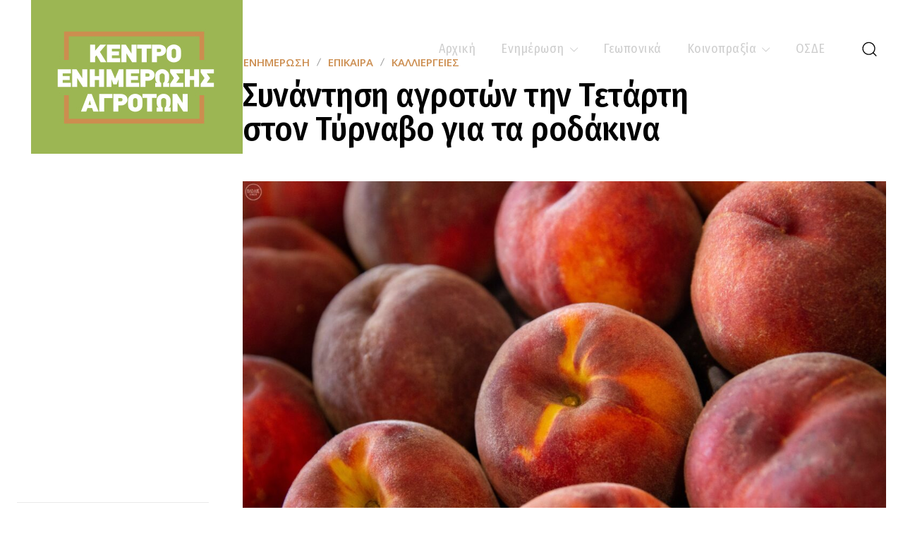

--- FILE ---
content_type: text/html; charset=UTF-8
request_url: https://www.keaimathias.gr/news/synantisi-agroton-tin-tetarti-ston-ty/
body_size: 83899
content:
<!doctype html >
<html lang="el">
<head>
    <meta charset="UTF-8" />
    <title>Συνάντηση αγροτών την Τετάρτη στον Τύρναβο για τα ροδάκινα - &Kappa;&Epsilon;&Alpha; &Eta;&Mu;&Alpha;&Theta;&Iota;&Alpha;&Sigma;</title>
    <meta name="viewport" content="width=device-width, initial-scale=1.0">
    <link rel="pingback" href="https://www.keaimathias.gr/xmlrpc.php" />
    <meta name='robots' content='index, follow, max-image-preview:large, max-snippet:-1, max-video-preview:-1' />
<link rel="icon" type="image/png" href="http://www.keaimathias.gr/wp-content/uploads/2021/11/kea-logo-green-retina.png">
	<!-- This site is optimized with the Yoast SEO plugin v24.0 - https://yoast.com/wordpress/plugins/seo/ -->
	<link rel="canonical" href="https://www.keaimathias.gr/news/synantisi-agroton-tin-tetarti-ston-ty/" />
	<meta property="og:locale" content="el_GR" />
	<meta property="og:type" content="article" />
	<meta property="og:title" content="Συνάντηση αγροτών την Τετάρτη στον Τύρναβο για τα ροδάκινα - &Kappa;&Epsilon;&Alpha; &Eta;&Mu;&Alpha;&Theta;&Iota;&Alpha;&Sigma;" />
	<meta property="og:description" content="Επί τάπητος τα προβλήματα με το ροδάκινο. ι Αγροτικοί Σύλλογοι Τυρνάβου, Αμπελώνα, Δαμασίου, Αργυρούπουλιου – Λυγαριάς και η Ε.Ο.Α.Σ.Ν.Λ., προσκαλούν τους αγρότες των παραπάνω περιοχών στην ανοιχτή σύσκεψη που θα πραγματοποιηθεί την Τετάρτη 28 του Σεπτέμβρη στις 8:30 το απόγευμα στο θέατρο Μαξίμ Τυρνάβου. Στη συνάντηση θα γίνει ενημέρωση των παραγωγών για τα όσα ειπώθηκαν στη σύσκεψη, [&hellip;]" />
	<meta property="og:url" content="https://www.keaimathias.gr/news/synantisi-agroton-tin-tetarti-ston-ty/" />
	<meta property="og:site_name" content="&Kappa;&Epsilon;&Alpha; &Eta;&Mu;&Alpha;&Theta;&Iota;&Alpha;&Sigma;" />
	<meta property="article:publisher" content="https://www.facebook.com/keaimathias.gr" />
	<meta property="article:published_time" content="2022-09-28T07:32:50+00:00" />
	<meta property="og:image" content="https://www.keaimathias.gr/wp-content/uploads/2022/09/139.jpg" />
	<meta property="og:image:width" content="1200" />
	<meta property="og:image:height" content="800" />
	<meta property="og:image:type" content="image/jpeg" />
	<meta name="author" content="kea_admin" />
	<meta name="twitter:card" content="summary_large_image" />
	<meta name="twitter:label1" content="Συντάχθηκε από" />
	<meta name="twitter:data1" content="kea_admin" />
	<meta name="twitter:label2" content="Εκτιμώμενος χρόνος ανάγνωσης" />
	<meta name="twitter:data2" content="1 λεπτό" />
	<script type="application/ld+json" class="yoast-schema-graph">{"@context":"https://schema.org","@graph":[{"@type":"Article","@id":"https://www.keaimathias.gr/news/synantisi-agroton-tin-tetarti-ston-ty/#article","isPartOf":{"@id":"https://www.keaimathias.gr/news/synantisi-agroton-tin-tetarti-ston-ty/"},"author":{"name":"kea_admin","@id":"https://www.keaimathias.gr/#/schema/person/016f20ad1cae6a19e8289ef942c80d73"},"headline":"Συνάντηση αγροτών την Τετάρτη στον Τύρναβο για τα ροδάκινα","datePublished":"2022-09-28T07:32:50+00:00","dateModified":"2022-09-28T07:32:50+00:00","mainEntityOfPage":{"@id":"https://www.keaimathias.gr/news/synantisi-agroton-tin-tetarti-ston-ty/"},"wordCount":0,"commentCount":0,"publisher":{"@id":"https://www.keaimathias.gr/#organization"},"image":{"@id":"https://www.keaimathias.gr/news/synantisi-agroton-tin-tetarti-ston-ty/#primaryimage"},"thumbnailUrl":"https://www.keaimathias.gr/wp-content/uploads/2022/09/139.jpg","articleSection":["Ενημέρωση","Επίκαιρα","Καλλιέργειες"],"inLanguage":"el","potentialAction":[{"@type":"CommentAction","name":"Comment","target":["https://www.keaimathias.gr/news/synantisi-agroton-tin-tetarti-ston-ty/#respond"]}]},{"@type":"WebPage","@id":"https://www.keaimathias.gr/news/synantisi-agroton-tin-tetarti-ston-ty/","url":"https://www.keaimathias.gr/news/synantisi-agroton-tin-tetarti-ston-ty/","name":"Συνάντηση αγροτών την Τετάρτη στον Τύρναβο για τα ροδάκινα - &Kappa;&Epsilon;&Alpha; &Eta;&Mu;&Alpha;&Theta;&Iota;&Alpha;&Sigma;","isPartOf":{"@id":"https://www.keaimathias.gr/#website"},"primaryImageOfPage":{"@id":"https://www.keaimathias.gr/news/synantisi-agroton-tin-tetarti-ston-ty/#primaryimage"},"image":{"@id":"https://www.keaimathias.gr/news/synantisi-agroton-tin-tetarti-ston-ty/#primaryimage"},"thumbnailUrl":"https://www.keaimathias.gr/wp-content/uploads/2022/09/139.jpg","datePublished":"2022-09-28T07:32:50+00:00","dateModified":"2022-09-28T07:32:50+00:00","breadcrumb":{"@id":"https://www.keaimathias.gr/news/synantisi-agroton-tin-tetarti-ston-ty/#breadcrumb"},"inLanguage":"el","potentialAction":[{"@type":"ReadAction","target":["https://www.keaimathias.gr/news/synantisi-agroton-tin-tetarti-ston-ty/"]}]},{"@type":"ImageObject","inLanguage":"el","@id":"https://www.keaimathias.gr/news/synantisi-agroton-tin-tetarti-ston-ty/#primaryimage","url":"https://www.keaimathias.gr/wp-content/uploads/2022/09/139.jpg","contentUrl":"https://www.keaimathias.gr/wp-content/uploads/2022/09/139.jpg","width":1200,"height":800},{"@type":"BreadcrumbList","@id":"https://www.keaimathias.gr/news/synantisi-agroton-tin-tetarti-ston-ty/#breadcrumb","itemListElement":[{"@type":"ListItem","position":1,"name":"Αρχική","item":"https://www.keaimathias.gr/"},{"@type":"ListItem","position":2,"name":"Συνάντηση αγροτών την Τετάρτη στον Τύρναβο για τα ροδάκινα"}]},{"@type":"WebSite","@id":"https://www.keaimathias.gr/#website","url":"https://www.keaimathias.gr/","name":"ΚΕΑ ΗΜΑΘΙΑΣ","description":"&Kappa;έ&nu;&tau;&rho;&omicron; &Epsilon;&nu;&eta;&mu;έ&rho;&omega;&sigma;&eta;&sigmaf; &Alpha;&gamma;&rho;&omicron;&tau;ώ&nu;","publisher":{"@id":"https://www.keaimathias.gr/#organization"},"potentialAction":[{"@type":"SearchAction","target":{"@type":"EntryPoint","urlTemplate":"https://www.keaimathias.gr/?s={search_term_string}"},"query-input":{"@type":"PropertyValueSpecification","valueRequired":true,"valueName":"search_term_string"}}],"inLanguage":"el"},{"@type":"Organization","@id":"https://www.keaimathias.gr/#organization","name":"Κέντρο Ενημέρωσης Αγροτών Ημαθίας","url":"https://www.keaimathias.gr/","logo":{"@type":"ImageObject","inLanguage":"el","@id":"https://www.keaimathias.gr/#/schema/logo/image/","url":"https://www.keaimathias.gr/wp-content/uploads/2021/11/kea-logo-green.jpg","contentUrl":"https://www.keaimathias.gr/wp-content/uploads/2021/11/kea-logo-green.jpg","width":300,"height":218,"caption":"Κέντρο Ενημέρωσης Αγροτών Ημαθίας"},"image":{"@id":"https://www.keaimathias.gr/#/schema/logo/image/"},"sameAs":["https://www.facebook.com/keaimathias.gr"]},{"@type":"Person","@id":"https://www.keaimathias.gr/#/schema/person/016f20ad1cae6a19e8289ef942c80d73","name":"kea_admin","image":{"@type":"ImageObject","inLanguage":"el","@id":"https://www.keaimathias.gr/#/schema/person/image/","url":"https://secure.gravatar.com/avatar/c3fb76b2ca60b5e469064cd1b64cc71385ad9720336e0aaae11e9667f76fc98a?s=96&d=mm&r=g","contentUrl":"https://secure.gravatar.com/avatar/c3fb76b2ca60b5e469064cd1b64cc71385ad9720336e0aaae11e9667f76fc98a?s=96&d=mm&r=g","caption":"kea_admin"},"url":"https://www.keaimathias.gr/author/kea_admin/"}]}</script>
	<!-- / Yoast SEO plugin. -->


<link rel='dns-prefetch' href='//www.googletagmanager.com' />
<link rel='dns-prefetch' href='//fonts.googleapis.com' />
<link rel="alternate" type="application/rss+xml" title="Ροή RSS &raquo; &Kappa;&Epsilon;&Alpha; &Eta;&Mu;&Alpha;&Theta;&Iota;&Alpha;&Sigma;" href="https://www.keaimathias.gr/feed/" />
<link rel="alternate" type="application/rss+xml" title="Ροή Σχολίων &raquo; &Kappa;&Epsilon;&Alpha; &Eta;&Mu;&Alpha;&Theta;&Iota;&Alpha;&Sigma;" href="https://www.keaimathias.gr/comments/feed/" />
<link rel="alternate" type="application/rss+xml" title="Ροή Σχολίων &Kappa;&Epsilon;&Alpha; &Eta;&Mu;&Alpha;&Theta;&Iota;&Alpha;&Sigma; &raquo; Συνάντηση αγροτών την Τετάρτη στον Τύρναβο για τα ροδάκινα" href="https://www.keaimathias.gr/news/synantisi-agroton-tin-tetarti-ston-ty/feed/" />
<link rel="alternate" title="oEmbed (JSON)" type="application/json+oembed" href="https://www.keaimathias.gr/wp-json/oembed/1.0/embed?url=https%3A%2F%2Fwww.keaimathias.gr%2Fnews%2Fsynantisi-agroton-tin-tetarti-ston-ty%2F" />
<link rel="alternate" title="oEmbed (XML)" type="text/xml+oembed" href="https://www.keaimathias.gr/wp-json/oembed/1.0/embed?url=https%3A%2F%2Fwww.keaimathias.gr%2Fnews%2Fsynantisi-agroton-tin-tetarti-ston-ty%2F&#038;format=xml" />
<style id='wp-img-auto-sizes-contain-inline-css' type='text/css'>
img:is([sizes=auto i],[sizes^="auto," i]){contain-intrinsic-size:3000px 1500px}
/*# sourceURL=wp-img-auto-sizes-contain-inline-css */
</style>
<style id='wp-emoji-styles-inline-css' type='text/css'>

	img.wp-smiley, img.emoji {
		display: inline !important;
		border: none !important;
		box-shadow: none !important;
		height: 1em !important;
		width: 1em !important;
		margin: 0 0.07em !important;
		vertical-align: -0.1em !important;
		background: none !important;
		padding: 0 !important;
	}
/*# sourceURL=wp-emoji-styles-inline-css */
</style>
<style id='wp-block-library-inline-css' type='text/css'>
:root{--wp-block-synced-color:#7a00df;--wp-block-synced-color--rgb:122,0,223;--wp-bound-block-color:var(--wp-block-synced-color);--wp-editor-canvas-background:#ddd;--wp-admin-theme-color:#007cba;--wp-admin-theme-color--rgb:0,124,186;--wp-admin-theme-color-darker-10:#006ba1;--wp-admin-theme-color-darker-10--rgb:0,107,160.5;--wp-admin-theme-color-darker-20:#005a87;--wp-admin-theme-color-darker-20--rgb:0,90,135;--wp-admin-border-width-focus:2px}@media (min-resolution:192dpi){:root{--wp-admin-border-width-focus:1.5px}}.wp-element-button{cursor:pointer}:root .has-very-light-gray-background-color{background-color:#eee}:root .has-very-dark-gray-background-color{background-color:#313131}:root .has-very-light-gray-color{color:#eee}:root .has-very-dark-gray-color{color:#313131}:root .has-vivid-green-cyan-to-vivid-cyan-blue-gradient-background{background:linear-gradient(135deg,#00d084,#0693e3)}:root .has-purple-crush-gradient-background{background:linear-gradient(135deg,#34e2e4,#4721fb 50%,#ab1dfe)}:root .has-hazy-dawn-gradient-background{background:linear-gradient(135deg,#faaca8,#dad0ec)}:root .has-subdued-olive-gradient-background{background:linear-gradient(135deg,#fafae1,#67a671)}:root .has-atomic-cream-gradient-background{background:linear-gradient(135deg,#fdd79a,#004a59)}:root .has-nightshade-gradient-background{background:linear-gradient(135deg,#330968,#31cdcf)}:root .has-midnight-gradient-background{background:linear-gradient(135deg,#020381,#2874fc)}:root{--wp--preset--font-size--normal:16px;--wp--preset--font-size--huge:42px}.has-regular-font-size{font-size:1em}.has-larger-font-size{font-size:2.625em}.has-normal-font-size{font-size:var(--wp--preset--font-size--normal)}.has-huge-font-size{font-size:var(--wp--preset--font-size--huge)}.has-text-align-center{text-align:center}.has-text-align-left{text-align:left}.has-text-align-right{text-align:right}.has-fit-text{white-space:nowrap!important}#end-resizable-editor-section{display:none}.aligncenter{clear:both}.items-justified-left{justify-content:flex-start}.items-justified-center{justify-content:center}.items-justified-right{justify-content:flex-end}.items-justified-space-between{justify-content:space-between}.screen-reader-text{border:0;clip-path:inset(50%);height:1px;margin:-1px;overflow:hidden;padding:0;position:absolute;width:1px;word-wrap:normal!important}.screen-reader-text:focus{background-color:#ddd;clip-path:none;color:#444;display:block;font-size:1em;height:auto;left:5px;line-height:normal;padding:15px 23px 14px;text-decoration:none;top:5px;width:auto;z-index:100000}html :where(.has-border-color){border-style:solid}html :where([style*=border-top-color]){border-top-style:solid}html :where([style*=border-right-color]){border-right-style:solid}html :where([style*=border-bottom-color]){border-bottom-style:solid}html :where([style*=border-left-color]){border-left-style:solid}html :where([style*=border-width]){border-style:solid}html :where([style*=border-top-width]){border-top-style:solid}html :where([style*=border-right-width]){border-right-style:solid}html :where([style*=border-bottom-width]){border-bottom-style:solid}html :where([style*=border-left-width]){border-left-style:solid}html :where(img[class*=wp-image-]){height:auto;max-width:100%}:where(figure){margin:0 0 1em}html :where(.is-position-sticky){--wp-admin--admin-bar--position-offset:var(--wp-admin--admin-bar--height,0px)}@media screen and (max-width:600px){html :where(.is-position-sticky){--wp-admin--admin-bar--position-offset:0px}}

/*# sourceURL=wp-block-library-inline-css */
</style><style id='global-styles-inline-css' type='text/css'>
:root{--wp--preset--aspect-ratio--square: 1;--wp--preset--aspect-ratio--4-3: 4/3;--wp--preset--aspect-ratio--3-4: 3/4;--wp--preset--aspect-ratio--3-2: 3/2;--wp--preset--aspect-ratio--2-3: 2/3;--wp--preset--aspect-ratio--16-9: 16/9;--wp--preset--aspect-ratio--9-16: 9/16;--wp--preset--color--black: #000000;--wp--preset--color--cyan-bluish-gray: #abb8c3;--wp--preset--color--white: #ffffff;--wp--preset--color--pale-pink: #f78da7;--wp--preset--color--vivid-red: #cf2e2e;--wp--preset--color--luminous-vivid-orange: #ff6900;--wp--preset--color--luminous-vivid-amber: #fcb900;--wp--preset--color--light-green-cyan: #7bdcb5;--wp--preset--color--vivid-green-cyan: #00d084;--wp--preset--color--pale-cyan-blue: #8ed1fc;--wp--preset--color--vivid-cyan-blue: #0693e3;--wp--preset--color--vivid-purple: #9b51e0;--wp--preset--gradient--vivid-cyan-blue-to-vivid-purple: linear-gradient(135deg,rgb(6,147,227) 0%,rgb(155,81,224) 100%);--wp--preset--gradient--light-green-cyan-to-vivid-green-cyan: linear-gradient(135deg,rgb(122,220,180) 0%,rgb(0,208,130) 100%);--wp--preset--gradient--luminous-vivid-amber-to-luminous-vivid-orange: linear-gradient(135deg,rgb(252,185,0) 0%,rgb(255,105,0) 100%);--wp--preset--gradient--luminous-vivid-orange-to-vivid-red: linear-gradient(135deg,rgb(255,105,0) 0%,rgb(207,46,46) 100%);--wp--preset--gradient--very-light-gray-to-cyan-bluish-gray: linear-gradient(135deg,rgb(238,238,238) 0%,rgb(169,184,195) 100%);--wp--preset--gradient--cool-to-warm-spectrum: linear-gradient(135deg,rgb(74,234,220) 0%,rgb(151,120,209) 20%,rgb(207,42,186) 40%,rgb(238,44,130) 60%,rgb(251,105,98) 80%,rgb(254,248,76) 100%);--wp--preset--gradient--blush-light-purple: linear-gradient(135deg,rgb(255,206,236) 0%,rgb(152,150,240) 100%);--wp--preset--gradient--blush-bordeaux: linear-gradient(135deg,rgb(254,205,165) 0%,rgb(254,45,45) 50%,rgb(107,0,62) 100%);--wp--preset--gradient--luminous-dusk: linear-gradient(135deg,rgb(255,203,112) 0%,rgb(199,81,192) 50%,rgb(65,88,208) 100%);--wp--preset--gradient--pale-ocean: linear-gradient(135deg,rgb(255,245,203) 0%,rgb(182,227,212) 50%,rgb(51,167,181) 100%);--wp--preset--gradient--electric-grass: linear-gradient(135deg,rgb(202,248,128) 0%,rgb(113,206,126) 100%);--wp--preset--gradient--midnight: linear-gradient(135deg,rgb(2,3,129) 0%,rgb(40,116,252) 100%);--wp--preset--font-size--small: 11px;--wp--preset--font-size--medium: 20px;--wp--preset--font-size--large: 32px;--wp--preset--font-size--x-large: 42px;--wp--preset--font-size--regular: 15px;--wp--preset--font-size--larger: 50px;--wp--preset--spacing--20: 0.44rem;--wp--preset--spacing--30: 0.67rem;--wp--preset--spacing--40: 1rem;--wp--preset--spacing--50: 1.5rem;--wp--preset--spacing--60: 2.25rem;--wp--preset--spacing--70: 3.38rem;--wp--preset--spacing--80: 5.06rem;--wp--preset--shadow--natural: 6px 6px 9px rgba(0, 0, 0, 0.2);--wp--preset--shadow--deep: 12px 12px 50px rgba(0, 0, 0, 0.4);--wp--preset--shadow--sharp: 6px 6px 0px rgba(0, 0, 0, 0.2);--wp--preset--shadow--outlined: 6px 6px 0px -3px rgb(255, 255, 255), 6px 6px rgb(0, 0, 0);--wp--preset--shadow--crisp: 6px 6px 0px rgb(0, 0, 0);}:where(.is-layout-flex){gap: 0.5em;}:where(.is-layout-grid){gap: 0.5em;}body .is-layout-flex{display: flex;}.is-layout-flex{flex-wrap: wrap;align-items: center;}.is-layout-flex > :is(*, div){margin: 0;}body .is-layout-grid{display: grid;}.is-layout-grid > :is(*, div){margin: 0;}:where(.wp-block-columns.is-layout-flex){gap: 2em;}:where(.wp-block-columns.is-layout-grid){gap: 2em;}:where(.wp-block-post-template.is-layout-flex){gap: 1.25em;}:where(.wp-block-post-template.is-layout-grid){gap: 1.25em;}.has-black-color{color: var(--wp--preset--color--black) !important;}.has-cyan-bluish-gray-color{color: var(--wp--preset--color--cyan-bluish-gray) !important;}.has-white-color{color: var(--wp--preset--color--white) !important;}.has-pale-pink-color{color: var(--wp--preset--color--pale-pink) !important;}.has-vivid-red-color{color: var(--wp--preset--color--vivid-red) !important;}.has-luminous-vivid-orange-color{color: var(--wp--preset--color--luminous-vivid-orange) !important;}.has-luminous-vivid-amber-color{color: var(--wp--preset--color--luminous-vivid-amber) !important;}.has-light-green-cyan-color{color: var(--wp--preset--color--light-green-cyan) !important;}.has-vivid-green-cyan-color{color: var(--wp--preset--color--vivid-green-cyan) !important;}.has-pale-cyan-blue-color{color: var(--wp--preset--color--pale-cyan-blue) !important;}.has-vivid-cyan-blue-color{color: var(--wp--preset--color--vivid-cyan-blue) !important;}.has-vivid-purple-color{color: var(--wp--preset--color--vivid-purple) !important;}.has-black-background-color{background-color: var(--wp--preset--color--black) !important;}.has-cyan-bluish-gray-background-color{background-color: var(--wp--preset--color--cyan-bluish-gray) !important;}.has-white-background-color{background-color: var(--wp--preset--color--white) !important;}.has-pale-pink-background-color{background-color: var(--wp--preset--color--pale-pink) !important;}.has-vivid-red-background-color{background-color: var(--wp--preset--color--vivid-red) !important;}.has-luminous-vivid-orange-background-color{background-color: var(--wp--preset--color--luminous-vivid-orange) !important;}.has-luminous-vivid-amber-background-color{background-color: var(--wp--preset--color--luminous-vivid-amber) !important;}.has-light-green-cyan-background-color{background-color: var(--wp--preset--color--light-green-cyan) !important;}.has-vivid-green-cyan-background-color{background-color: var(--wp--preset--color--vivid-green-cyan) !important;}.has-pale-cyan-blue-background-color{background-color: var(--wp--preset--color--pale-cyan-blue) !important;}.has-vivid-cyan-blue-background-color{background-color: var(--wp--preset--color--vivid-cyan-blue) !important;}.has-vivid-purple-background-color{background-color: var(--wp--preset--color--vivid-purple) !important;}.has-black-border-color{border-color: var(--wp--preset--color--black) !important;}.has-cyan-bluish-gray-border-color{border-color: var(--wp--preset--color--cyan-bluish-gray) !important;}.has-white-border-color{border-color: var(--wp--preset--color--white) !important;}.has-pale-pink-border-color{border-color: var(--wp--preset--color--pale-pink) !important;}.has-vivid-red-border-color{border-color: var(--wp--preset--color--vivid-red) !important;}.has-luminous-vivid-orange-border-color{border-color: var(--wp--preset--color--luminous-vivid-orange) !important;}.has-luminous-vivid-amber-border-color{border-color: var(--wp--preset--color--luminous-vivid-amber) !important;}.has-light-green-cyan-border-color{border-color: var(--wp--preset--color--light-green-cyan) !important;}.has-vivid-green-cyan-border-color{border-color: var(--wp--preset--color--vivid-green-cyan) !important;}.has-pale-cyan-blue-border-color{border-color: var(--wp--preset--color--pale-cyan-blue) !important;}.has-vivid-cyan-blue-border-color{border-color: var(--wp--preset--color--vivid-cyan-blue) !important;}.has-vivid-purple-border-color{border-color: var(--wp--preset--color--vivid-purple) !important;}.has-vivid-cyan-blue-to-vivid-purple-gradient-background{background: var(--wp--preset--gradient--vivid-cyan-blue-to-vivid-purple) !important;}.has-light-green-cyan-to-vivid-green-cyan-gradient-background{background: var(--wp--preset--gradient--light-green-cyan-to-vivid-green-cyan) !important;}.has-luminous-vivid-amber-to-luminous-vivid-orange-gradient-background{background: var(--wp--preset--gradient--luminous-vivid-amber-to-luminous-vivid-orange) !important;}.has-luminous-vivid-orange-to-vivid-red-gradient-background{background: var(--wp--preset--gradient--luminous-vivid-orange-to-vivid-red) !important;}.has-very-light-gray-to-cyan-bluish-gray-gradient-background{background: var(--wp--preset--gradient--very-light-gray-to-cyan-bluish-gray) !important;}.has-cool-to-warm-spectrum-gradient-background{background: var(--wp--preset--gradient--cool-to-warm-spectrum) !important;}.has-blush-light-purple-gradient-background{background: var(--wp--preset--gradient--blush-light-purple) !important;}.has-blush-bordeaux-gradient-background{background: var(--wp--preset--gradient--blush-bordeaux) !important;}.has-luminous-dusk-gradient-background{background: var(--wp--preset--gradient--luminous-dusk) !important;}.has-pale-ocean-gradient-background{background: var(--wp--preset--gradient--pale-ocean) !important;}.has-electric-grass-gradient-background{background: var(--wp--preset--gradient--electric-grass) !important;}.has-midnight-gradient-background{background: var(--wp--preset--gradient--midnight) !important;}.has-small-font-size{font-size: var(--wp--preset--font-size--small) !important;}.has-medium-font-size{font-size: var(--wp--preset--font-size--medium) !important;}.has-large-font-size{font-size: var(--wp--preset--font-size--large) !important;}.has-x-large-font-size{font-size: var(--wp--preset--font-size--x-large) !important;}
/*# sourceURL=global-styles-inline-css */
</style>

<style id='classic-theme-styles-inline-css' type='text/css'>
/*! This file is auto-generated */
.wp-block-button__link{color:#fff;background-color:#32373c;border-radius:9999px;box-shadow:none;text-decoration:none;padding:calc(.667em + 2px) calc(1.333em + 2px);font-size:1.125em}.wp-block-file__button{background:#32373c;color:#fff;text-decoration:none}
/*# sourceURL=/wp-includes/css/classic-themes.min.css */
</style>
<link rel='stylesheet' id='wppopups-base-css' href='https://www.keaimathias.gr/wp-content/plugins/wp-popups-lite/src/assets/css/wppopups-base.css?ver=2.2.0.2' type='text/css' media='all' />
<link rel='stylesheet' id='td-plugin-multi-purpose-css' href='https://www.keaimathias.gr/wp-content/plugins/td-composer/td-multi-purpose/style.css?ver=def8edc4e13d95bdf49953a9dce2f608' type='text/css' media='all' />
<link rel='stylesheet' id='google-fonts-style-css' href='https://fonts.googleapis.com/css?family=Open+Sans%3A400%2C600%2C700%7CFira+Sans+Condensed%3A400%7CUbuntu+Mono%3A400%7CRoboto%3A400%2C600%2C700%7CGrenze%3A500%2C400%7CRaleway%3A500%2C600%2C400%2C700%7CFira+Sans+Condensed%3A400%2C600%2C500%7COpen+Sans%3A400%2C700%2C500%2C600%7CFira+Sans%3A400%2C600&#038;display=swap&#038;ver=12.6.8' type='text/css' media='all' />
<link rel='stylesheet' id='slb_core-css' href='https://www.keaimathias.gr/wp-content/plugins/simple-lightbox/client/css/app.css?ver=2.9.3' type='text/css' media='all' />
<link rel='stylesheet' id='td-theme-css' href='https://www.keaimathias.gr/wp-content/themes/Newspaper/style.css?ver=12.6.8' type='text/css' media='all' />
<style id='td-theme-inline-css' type='text/css'>@media (max-width:767px){.td-header-desktop-wrap{display:none}}@media (min-width:767px){.td-header-mobile-wrap{display:none}}</style>
<link rel='stylesheet' id='td-legacy-framework-front-style-css' href='https://www.keaimathias.gr/wp-content/plugins/td-composer/legacy/Newspaper/assets/css/td_legacy_main.css?ver=def8edc4e13d95bdf49953a9dce2f608' type='text/css' media='all' />
<link rel='stylesheet' id='tdb_style_cloud_templates_front-css' href='https://www.keaimathias.gr/wp-content/plugins/td-cloud-library/assets/css/tdb_main.css?ver=b33652f2535d2f3812f59e306e26300d' type='text/css' media='all' />
<link rel='stylesheet' id='wp-block-paragraph-css' href='https://www.keaimathias.gr/wp-includes/blocks/paragraph/style.min.css?ver=6.9' type='text/css' media='all' />
<script type="text/javascript" src="https://www.keaimathias.gr/wp-includes/js/jquery/jquery.min.js?ver=3.7.1" id="jquery-core-js"></script>
<script type="text/javascript" src="https://www.keaimathias.gr/wp-includes/js/jquery/jquery-migrate.min.js?ver=3.4.1" id="jquery-migrate-js"></script>

<!-- Google tag (gtag.js) snippet added by Site Kit -->

<!-- Google Analytics snippet added by Site Kit -->
<script type="text/javascript" src="https://www.googletagmanager.com/gtag/js?id=G-2T808EDTDS" id="google_gtagjs-js" async></script>
<script type="text/javascript" id="google_gtagjs-js-after">
/* <![CDATA[ */
window.dataLayer = window.dataLayer || [];function gtag(){dataLayer.push(arguments);}
gtag("set","linker",{"domains":["www.keaimathias.gr"]});
gtag("js", new Date());
gtag("set", "developer_id.dZTNiMT", true);
gtag("config", "G-2T808EDTDS");
//# sourceURL=google_gtagjs-js-after
/* ]]> */
</script>

<!-- End Google tag (gtag.js) snippet added by Site Kit -->
<link rel="https://api.w.org/" href="https://www.keaimathias.gr/wp-json/" /><link rel="alternate" title="JSON" type="application/json" href="https://www.keaimathias.gr/wp-json/wp/v2/posts/2747" /><link rel="EditURI" type="application/rsd+xml" title="RSD" href="https://www.keaimathias.gr/xmlrpc.php?rsd" />
<meta name="generator" content="WordPress 6.9" />
<link rel='shortlink' href='https://www.keaimathias.gr/?p=2747' />
<meta name="generator" content="Site Kit by Google 1.141.0" />    <script>
        window.tdb_global_vars = {"wpRestUrl":"https:\/\/www.keaimathias.gr\/wp-json\/","permalinkStructure":"\/%category%\/%postname%\/"};
        window.tdb_p_autoload_vars = {"isAjax":false,"isAdminBarShowing":false,"autoloadStatus":"off","origPostEditUrl":null};
    </script>
    
    <style id="tdb-global-colors">:root{--accent-color:#fff}</style>

    
	
<!-- JS generated by theme -->

<script type="text/javascript" id="td-generated-header-js">
    
    

	    var tdBlocksArray = []; //here we store all the items for the current page

	    // td_block class - each ajax block uses a object of this class for requests
	    function tdBlock() {
		    this.id = '';
		    this.block_type = 1; //block type id (1-234 etc)
		    this.atts = '';
		    this.td_column_number = '';
		    this.td_current_page = 1; //
		    this.post_count = 0; //from wp
		    this.found_posts = 0; //from wp
		    this.max_num_pages = 0; //from wp
		    this.td_filter_value = ''; //current live filter value
		    this.is_ajax_running = false;
		    this.td_user_action = ''; // load more or infinite loader (used by the animation)
		    this.header_color = '';
		    this.ajax_pagination_infinite_stop = ''; //show load more at page x
	    }

        // td_js_generator - mini detector
        ( function () {
            var htmlTag = document.getElementsByTagName("html")[0];

	        if ( navigator.userAgent.indexOf("MSIE 10.0") > -1 ) {
                htmlTag.className += ' ie10';
            }

            if ( !!navigator.userAgent.match(/Trident.*rv\:11\./) ) {
                htmlTag.className += ' ie11';
            }

	        if ( navigator.userAgent.indexOf("Edge") > -1 ) {
                htmlTag.className += ' ieEdge';
            }

            if ( /(iPad|iPhone|iPod)/g.test(navigator.userAgent) ) {
                htmlTag.className += ' td-md-is-ios';
            }

            var user_agent = navigator.userAgent.toLowerCase();
            if ( user_agent.indexOf("android") > -1 ) {
                htmlTag.className += ' td-md-is-android';
            }

            if ( -1 !== navigator.userAgent.indexOf('Mac OS X')  ) {
                htmlTag.className += ' td-md-is-os-x';
            }

            if ( /chrom(e|ium)/.test(navigator.userAgent.toLowerCase()) ) {
               htmlTag.className += ' td-md-is-chrome';
            }

            if ( -1 !== navigator.userAgent.indexOf('Firefox') ) {
                htmlTag.className += ' td-md-is-firefox';
            }

            if ( -1 !== navigator.userAgent.indexOf('Safari') && -1 === navigator.userAgent.indexOf('Chrome') ) {
                htmlTag.className += ' td-md-is-safari';
            }

            if( -1 !== navigator.userAgent.indexOf('IEMobile') ){
                htmlTag.className += ' td-md-is-iemobile';
            }

        })();

        var tdLocalCache = {};

        ( function () {
            "use strict";

            tdLocalCache = {
                data: {},
                remove: function (resource_id) {
                    delete tdLocalCache.data[resource_id];
                },
                exist: function (resource_id) {
                    return tdLocalCache.data.hasOwnProperty(resource_id) && tdLocalCache.data[resource_id] !== null;
                },
                get: function (resource_id) {
                    return tdLocalCache.data[resource_id];
                },
                set: function (resource_id, cachedData) {
                    tdLocalCache.remove(resource_id);
                    tdLocalCache.data[resource_id] = cachedData;
                }
            };
        })();

    
    
var td_viewport_interval_list=[{"limitBottom":767,"sidebarWidth":228},{"limitBottom":1018,"sidebarWidth":300},{"limitBottom":1140,"sidebarWidth":324}];
var tdc_is_installed="yes";
var td_ajax_url="https:\/\/www.keaimathias.gr\/wp-admin\/admin-ajax.php?td_theme_name=Newspaper&v=12.6.8";
var td_get_template_directory_uri="https:\/\/www.keaimathias.gr\/wp-content\/plugins\/td-composer\/legacy\/common";
var tds_snap_menu="";
var tds_logo_on_sticky="";
var tds_header_style="";
var td_please_wait="\u03a0\u03b1\u03c1\u03b1\u03ba\u03b1\u03bb\u03bf\u03cd\u03bc\u03b5 \u03c0\u03b5\u03c1\u03b9\u03bc\u03ad\u03bd\u03b5\u03c4\u03b5...";
var td_email_user_pass_incorrect="\u03a7\u03c1\u03ae\u03c3\u03c4\u03b7\u03c2 \u03ae \u03ba\u03c9\u03b4\u03b9\u03ba\u03cc\u03c2 \u03bb\u03b1\u03bd\u03b8\u03b1\u03c3\u03bc\u03ad\u03bd\u03bf\u03c2!";
var td_email_user_incorrect="Email \u03ae \u03cc\u03bd\u03bf\u03bc\u03b1 \u03c7\u03c1\u03ae\u03c3\u03c4\u03b7 \u03bb\u03b1\u03bd\u03b8\u03b1\u03c3\u03bc\u03ad\u03bd\u03bf!";
var td_email_incorrect="Email \u03bb\u03b1\u03bd\u03b8\u03b1\u03c3\u03bc\u03ad\u03bd\u03bf!";
var td_user_incorrect="Username incorrect!";
var td_email_user_empty="Email or username empty!";
var td_pass_empty="Pass empty!";
var td_pass_pattern_incorrect="Invalid Pass Pattern!";
var td_retype_pass_incorrect="Retyped Pass incorrect!";
var tds_more_articles_on_post_enable="";
var tds_more_articles_on_post_time_to_wait="";
var tds_more_articles_on_post_pages_distance_from_top=0;
var tds_captcha="";
var tds_theme_color_site_wide="#cc8d4f";
var tds_smart_sidebar="";
var tdThemeName="Newspaper";
var tdThemeNameWl="Newspaper";
var td_magnific_popup_translation_tPrev="\u03a0\u03c1\u03bf\u03b7\u03b3\u03bf\u03cd\u03bc\u03b5\u03bd\u03bf (\u039a\u03bf\u03c5\u03bc\u03c0\u03af \u03b1\u03c1\u03b9\u03c3\u03c4\u03b5\u03c1\u03bf\u03cd \u03b2\u03ad\u03bb\u03bf\u03c5\u03c2)";
var td_magnific_popup_translation_tNext="\u0395\u03c0\u03cc\u03bc\u03b5\u03bd\u03bf (\u039a\u03bf\u03c5\u03bc\u03c0\u03af \u03b4\u03b5\u03be\u03b9\u03bf\u03cd \u03b2\u03ad\u03bb\u03bf\u03c5\u03c2)";
var td_magnific_popup_translation_tCounter="%curr% \u03b1\u03c0\u03cc %total%";
var td_magnific_popup_translation_ajax_tError="\u03a4\u03bf \u03c0\u03b5\u03c1\u03b9\u03b5\u03c7\u03cc\u03bc\u03b5\u03bd\u03bf \u03b1\u03c0\u03cc %url% \u03b4\u03b5\u03bd \u03ae\u03c4\u03b1\u03bd \u03b4\u03c5\u03bd\u03b1\u03c4\u03cc \u03bd\u03b1 \u03c6\u03bf\u03c1\u03c4\u03c9\u03b8\u03b5\u03af.";
var td_magnific_popup_translation_image_tError="\u0397 \u03b5\u03b9\u03ba\u03cc\u03bd\u03b1 #%curr% \u03b4\u03b5\u03bd \u03ae\u03c4\u03b1\u03bd \u03b4\u03c5\u03bd\u03b1\u03c4\u03cc \u03bd\u03b1 \u03c6\u03bf\u03c1\u03c4\u03c9\u03b8\u03b5\u03af.";
var tdBlockNonce="c8e9b4a0fa";
var tdMobileMenu="enabled";
var tdMobileSearch="enabled";
var tdDateNamesI18n={"month_names":["\u0399\u03b1\u03bd\u03bf\u03c5\u03ac\u03c1\u03b9\u03bf\u03c2","\u03a6\u03b5\u03b2\u03c1\u03bf\u03c5\u03ac\u03c1\u03b9\u03bf\u03c2","\u039c\u03ac\u03c1\u03c4\u03b9\u03bf\u03c2","\u0391\u03c0\u03c1\u03af\u03bb\u03b9\u03bf\u03c2","\u039c\u03ac\u03b9\u03bf\u03c2","\u0399\u03bf\u03cd\u03bd\u03b9\u03bf\u03c2","\u0399\u03bf\u03cd\u03bb\u03b9\u03bf\u03c2","\u0391\u03cd\u03b3\u03bf\u03c5\u03c3\u03c4\u03bf\u03c2","\u03a3\u03b5\u03c0\u03c4\u03ad\u03bc\u03b2\u03c1\u03b9\u03bf\u03c2","\u039f\u03ba\u03c4\u03ce\u03b2\u03c1\u03b9\u03bf\u03c2","\u039d\u03bf\u03ad\u03bc\u03b2\u03c1\u03b9\u03bf\u03c2","\u0394\u03b5\u03ba\u03ad\u03bc\u03b2\u03c1\u03b9\u03bf\u03c2"],"month_names_short":["\u0399\u03b1\u03bd","\u03a6\u03b5\u03b2","\u039c\u03b1\u03c1","\u0391\u03c0\u03c1","\u039c\u03ac\u03b9","\u0399\u03bf\u03cd\u03bd","\u0399\u03bf\u03cd\u03bb","\u0391\u03c5\u03b3","\u03a3\u03b5\u03c0","\u039f\u03ba\u03c4","\u039d\u03bf\u03ad","\u0394\u03b5\u03ba"],"day_names":["\u039a\u03c5\u03c1\u03b9\u03b1\u03ba\u03ae","\u0394\u03b5\u03c5\u03c4\u03ad\u03c1\u03b1","\u03a4\u03c1\u03af\u03c4\u03b7","\u03a4\u03b5\u03c4\u03ac\u03c1\u03c4\u03b7","\u03a0\u03ad\u03bc\u03c0\u03c4\u03b7","\u03a0\u03b1\u03c1\u03b1\u03c3\u03ba\u03b5\u03c5\u03ae","\u03a3\u03ac\u03b2\u03b2\u03b1\u03c4\u03bf"],"day_names_short":["\u039a\u03c5","\u0394\u03b5","\u03a4\u03c1","\u03a4\u03b5","\u03a0\u03b5","\u03a0\u03b1","\u03a3\u03b1"]};
var tdb_modal_confirm="\u03b1\u03c0\u03bf\u03b8\u03b7\u03ba\u03b5\u03cd\u03c3\u03b5\u03c4\u03b5";
var tdb_modal_cancel="\u039c\u03b1\u03c4\u03b1\u03af\u03c9\u03c3\u03b7";
var tdb_modal_confirm_alt="\u039d\u03b1\u03af";
var tdb_modal_cancel_alt="\u03cc\u03c7\u03b9";
var td_deploy_mode="deploy";
var td_ad_background_click_link="";
var td_ad_background_click_target="";
</script>


<!-- Header style compiled by theme -->

<style>@font-face{font-family:"Agorasanspro-black-webfont";src:local("Agorasanspro-black-webfont"),url("http://www.keaimathias.gr/wp-content/uploads/2022/05/pfagorasanspro-black-webfont.woff") format("woff");font-display:swap}.td-page-title,.td-category-title-holder .td-page-title{font-family:"Fira Sans Condensed";font-style:oblique}.td-page-content p,.td-page-content li,.td-page-content .td_block_text_with_title,.wpb_text_column p{font-family:"Ubuntu Mono"}body,p{font-family:"Open Sans"}:root{--td_excl_label:'ΑΠΟΚΛΕΙΣΤΙΚΌΣ';--td_theme_color:#cc8d4f;--td_slider_text:rgba(204,141,79,0.7);--td_mobile_gradient_one_mob:rgba(0,0,0,0.7);--td_mobile_gradient_two_mob:rgba(0,0,0,0.8);--td_mobile_text_active_color:#cc8d4f}</style>

<link rel="icon" href="https://www.keaimathias.gr/wp-content/uploads/2021/11/kea-logo-green.jpg" sizes="32x32" />
<link rel="icon" href="https://www.keaimathias.gr/wp-content/uploads/2021/11/kea-logo-green.jpg" sizes="192x192" />
<link rel="apple-touch-icon" href="https://www.keaimathias.gr/wp-content/uploads/2021/11/kea-logo-green.jpg" />
<meta name="msapplication-TileImage" content="https://www.keaimathias.gr/wp-content/uploads/2021/11/kea-logo-green.jpg" />

<!-- Button style compiled by theme -->

<style>.tdm-btn-style1{background-color:#cc8d4f}.tdm-btn-style2:before{border-color:#cc8d4f}.tdm-btn-style2{color:#cc8d4f}.tdm-btn-style3{-webkit-box-shadow:0 2px 16px #cc8d4f;-moz-box-shadow:0 2px 16px #cc8d4f;box-shadow:0 2px 16px #cc8d4f}.tdm-btn-style3:hover{-webkit-box-shadow:0 4px 26px #cc8d4f;-moz-box-shadow:0 4px 26px #cc8d4f;box-shadow:0 4px 26px #cc8d4f}</style>

	<style id="tdw-css-placeholder"></style></head>

<body class="wp-singular post-template-default single single-post postid-2747 single-format-standard wp-theme-Newspaper synantisi-agroton-tin-tetarti-ston-ty global-block-template-1 tdb_template_257 tdb-template  tdc-header-template  tdc-footer-template td-full-layout" itemscope="itemscope" itemtype="https://schema.org/WebPage">

    <div class="td-scroll-up" data-style="style1"><i class="td-icon-menu-up"></i></div>
    <div class="td-menu-background" style="visibility:hidden"></div>
<div id="td-mobile-nav" style="visibility:hidden">
    <div class="td-mobile-container">
        <!-- mobile menu top section -->
        <div class="td-menu-socials-wrap">
            <!-- socials -->
            <div class="td-menu-socials">
                            </div>
            <!-- close button -->
            <div class="td-mobile-close">
                <span><i class="td-icon-close-mobile"></i></span>
            </div>
        </div>

        <!-- login section -->
        
        <!-- menu section -->
        <div class="td-mobile-content">
            <div class="menu-mobile-menu-container"><ul id="menu-mobile-menu" class="td-mobile-main-menu"><li id="menu-item-600" class="menu-item menu-item-type-post_type menu-item-object-page menu-item-home menu-item-first menu-item-600"><a href="https://www.keaimathias.gr/">Αρχική</a></li>
<li id="menu-item-605" class="menu-item menu-item-type-taxonomy menu-item-object-category current-post-ancestor current-menu-parent current-post-parent menu-item-has-children menu-item-605"><a href="https://www.keaimathias.gr/category/news/">Ενημέρωση<i class="td-icon-menu-right td-element-after"></i></a>
<ul class="sub-menu">
	<li id="menu-item-601" class="menu-item menu-item-type-taxonomy menu-item-object-category menu-item-601"><a href="https://www.keaimathias.gr/category/agrotechnology/">Αγροτεχνολογία</a></li>
	<li id="menu-item-602" class="menu-item menu-item-type-taxonomy menu-item-object-category menu-item-602"><a href="https://www.keaimathias.gr/category/apozimioseis/">Αποζημιώσεις</a></li>
	<li id="menu-item-603" class="menu-item menu-item-type-taxonomy menu-item-object-category menu-item-603"><a href="https://www.keaimathias.gr/category/agronomist/">Γεωπονικά</a></li>
	<li id="menu-item-604" class="menu-item menu-item-type-taxonomy menu-item-object-category menu-item-604"><a href="https://www.keaimathias.gr/category/diethni/">Διεθνή</a></li>
	<li id="menu-item-606" class="menu-item menu-item-type-taxonomy menu-item-object-category menu-item-606"><a href="https://www.keaimathias.gr/category/exports/">Εξαγωγές</a></li>
	<li id="menu-item-607" class="menu-item menu-item-type-taxonomy menu-item-object-category current-post-ancestor current-menu-parent current-post-parent menu-item-607"><a href="https://www.keaimathias.gr/category/epikaira/">Επίκαιρα</a></li>
	<li id="menu-item-910" class="menu-item menu-item-type-taxonomy menu-item-object-category current-post-ancestor current-menu-parent current-post-parent menu-item-910"><a href="https://www.keaimathias.gr/category/kalliergies/">Καλλιέργειες</a></li>
	<li id="menu-item-609" class="menu-item menu-item-type-taxonomy menu-item-object-category menu-item-609"><a href="https://www.keaimathias.gr/category/pliromes/">Πληρωμές</a></li>
	<li id="menu-item-610" class="menu-item menu-item-type-taxonomy menu-item-object-category menu-item-610"><a href="https://www.keaimathias.gr/category/proothisi/">Προώθηση</a></li>
</ul>
</li>
<li id="menu-item-608" class="menu-item menu-item-type-taxonomy menu-item-object-category menu-item-has-children menu-item-608"><a href="https://www.keaimathias.gr/category/asiac/">Κοινοπραξία<i class="td-icon-menu-right td-element-after"></i></a>
<ul class="sub-menu">
	<li id="menu-item-808" class="menu-item menu-item-type-post_type menu-item-object-page menu-item-808"><a href="https://www.keaimathias.gr/profile/">Προφίλ</a></li>
	<li id="menu-item-683" class="menu-item menu-item-type-custom menu-item-object-custom menu-item-home menu-item-has-children menu-item-683"><a href="http://www.keaimathias.gr">Συνεταιρισμοί<i class="td-icon-menu-right td-element-after"></i></a>
	<ul class="sub-menu">
		<li id="menu-item-803" class="menu-item menu-item-type-post_type menu-item-object-page menu-item-803"><a href="https://www.keaimathias.gr/venusgrowers/">ΑΣ Βέροιας “Venus Growers”</a></li>
		<li id="menu-item-804" class="menu-item menu-item-type-post_type menu-item-object-page menu-item-804"><a href="https://www.keaimathias.gr/neos-aliakmon/">ΑΣ Άμμου “Νέος Αλιάκμων”</a></li>
		<li id="menu-item-802" class="menu-item menu-item-type-post_type menu-item-object-page menu-item-802"><a href="https://www.keaimathias.gr/episkopi/">ΑΣ Επισκοπής</a></li>
		<li id="menu-item-797" class="menu-item menu-item-type-post_type menu-item-object-page menu-item-797"><a href="https://www.keaimathias.gr/asop/">ΑΣΟΠ Επισκοπής</a></li>
		<li id="menu-item-799" class="menu-item menu-item-type-post_type menu-item-object-page menu-item-799"><a href="https://www.keaimathias.gr/acn/">ΑΣ Νάουσας</a></li>
		<li id="menu-item-798" class="menu-item menu-item-type-post_type menu-item-object-page menu-item-798"><a href="https://www.keaimathias.gr/asepop-naoussa/">ΑΣΕΠΟΠ Νάουσας</a></li>
		<li id="menu-item-801" class="menu-item menu-item-type-post_type menu-item-object-page menu-item-801"><a href="https://www.keaimathias.gr/meliki/">ΑΣ Μελίκης</a></li>
		<li id="menu-item-800" class="menu-item menu-item-type-post_type menu-item-object-page menu-item-800"><a href="https://www.keaimathias.gr/messi-coop/">ΑΣ Μέσης</a></li>
	</ul>
</li>
</ul>
</li>
<li id="menu-item-884" class="menu-item menu-item-type-post_type menu-item-object-page menu-item-884"><a href="https://www.keaimathias.gr/osde/">ΟΣΔΕ</a></li>
</ul></div>        </div>
    </div>

    <!-- register/login section -->
    </div><div class="td-search-background" style="visibility:hidden"></div>
<div class="td-search-wrap-mob" style="visibility:hidden">
	<div class="td-drop-down-search">
		<form method="get" class="td-search-form" action="https://www.keaimathias.gr/">
			<!-- close button -->
			<div class="td-search-close">
				<span><i class="td-icon-close-mobile"></i></span>
			</div>
			<div role="search" class="td-search-input">
				<span>Αναζήτηση</span>
				<input id="td-header-search-mob" type="text" value="" name="s" autocomplete="off" />
			</div>
		</form>
		<div id="td-aj-search-mob" class="td-ajax-search-flex"></div>
	</div>
</div>
    <div id="td-outer-wrap" class="td-theme-wrap">

                    <div class="td-header-template-wrap" style="position: relative">
                                <div class="td-header-mobile-wrap ">
                    <div id="tdi_1" class="tdc-zone"><div class="tdc_zone tdi_2  wpb_row td-pb-row tdc-element-style"  >
<style scoped>.tdi_2{min-height:0}.tdi_2>.td-element-style:after{content:''!important;width:100%!important;height:100%!important;position:absolute!important;top:0!important;left:0!important;z-index:0!important;display:block!important;background-color:#ffffff!important}.td-header-mobile-wrap{position:relative;width:100%}@media (max-width:767px){.tdi_2:before{content:'';display:block;width:100vw;height:100%;position:absolute;left:50%;transform:translateX(-50%);box-shadow:0px 2px 10px 0px rgba(0,0,0,0.12);z-index:20;pointer-events:none}@media (max-width:767px){.tdi_2:before{width:100%}}}</style>
<div class="tdi_1_rand_style td-element-style" ></div><div id="tdi_3" class="tdc-row"><div class="vc_row tdi_4  wpb_row td-pb-row" >
<style scoped>.tdi_4,.tdi_4 .tdc-columns{min-height:0}#tdi_3.tdc-row[class*='stretch_row']>.td-pb-row>.td-element-style,#tdi_3.tdc-row[class*='stretch_row']>.td-pb-row>.tdc-video-outer-wrapper{width:100%!important}.tdi_4,.tdi_4 .tdc-columns{display:block}.tdi_4 .tdc-columns{width:100%}.tdi_4:before,.tdi_4:after{display:table}@media (max-width:767px){.tdi_4,.tdi_4 .tdc-columns{display:flex;flex-direction:row;flex-wrap:nowrap;justify-content:flex-start;align-items:center}.tdi_4 .tdc-columns{width:100%}.tdi_4:before,.tdi_4:after{display:none}@media (min-width:768px){.tdi_4{margin-left:-0px;margin-right:-0px}.tdi_4 .tdc-row-video-background-error,.tdi_4>.vc_column,.tdi_4>.tdc-columns>.vc_column{padding-left:0px;padding-right:0px}}}@media (max-width:767px){.tdi_4{margin-bottom:-100px!important;padding-top:0px!important}}</style><div class="vc_column tdi_6  wpb_column vc_column_container tdc-column td-pb-span4">
<style scoped>.tdi_6{vertical-align:baseline}.tdi_6>.wpb_wrapper,.tdi_6>.wpb_wrapper>.tdc-elements{display:block}.tdi_6>.wpb_wrapper>.tdc-elements{width:100%}.tdi_6>.wpb_wrapper>.vc_row_inner{width:auto}.tdi_6>.wpb_wrapper{width:auto;height:auto}@media (max-width:767px){.tdi_6{width:20%!important;display:inline-block!important}}</style><div class="wpb_wrapper" ><div class="td_block_wrap tdb_mobile_menu tdi_7 td-pb-border-top td_block_template_1 tdb-header-align"  data-td-block-uid="tdi_7" >
<style>@media (max-width:767px){.tdi_7{margin-left:-12px!important}}</style>
<style>.tdb-header-align{vertical-align:middle}.tdb_mobile_menu{margin-bottom:0;clear:none}.tdb_mobile_menu a{display:inline-block!important;position:relative;text-align:center;color:var(--td_theme_color,#4db2ec)}.tdb_mobile_menu a>span{display:flex;align-items:center;justify-content:center}.tdb_mobile_menu svg{height:auto}.tdb_mobile_menu svg,.tdb_mobile_menu svg *{fill:var(--td_theme_color,#4db2ec)}#tdc-live-iframe .tdb_mobile_menu a{pointer-events:none}.td-menu-mob-open-menu{overflow:hidden}.td-menu-mob-open-menu #td-outer-wrap{position:static}.tdi_7{display:inline-block}.tdi_7 .tdb-mobile-menu-button i{font-size:22px;width:55px;height:55px;line-height:55px}.tdi_7 .tdb-mobile-menu-button svg{width:22px}.tdi_7 .tdb-mobile-menu-button .tdb-mobile-menu-icon-svg{width:55px;height:55px}.tdi_7 .tdb-mobile-menu-button{color:#000000}.tdi_7 .tdb-mobile-menu-button svg,.tdi_7 .tdb-mobile-menu-button svg *{fill:#000000}.tdi_7 .tdb-mobile-menu-button:hover{color:#cc8d4f}.tdi_7 .tdb-mobile-menu-button:hover svg,.tdi_7 .tdb-mobile-menu-button:hover svg *{fill:#cc8d4f}@media (max-width:767px){.tdi_7 .tdb-mobile-menu-button i{font-size:26px;width:49.4px;height:49.4px;line-height:49.4px}.tdi_7 .tdb-mobile-menu-button svg{width:26px}.tdi_7 .tdb-mobile-menu-button .tdb-mobile-menu-icon-svg{width:49.4px;height:49.4px}}</style><div class="tdb-block-inner td-fix-index"><span class="tdb-mobile-menu-button"><i class="tdb-mobile-menu-icon td-icon-mobile"></i></span></div></div> <!-- ./block --></div></div><div class="vc_column tdi_9  wpb_column vc_column_container tdc-column td-pb-span4">
<style scoped>.tdi_9{vertical-align:baseline}.tdi_9>.wpb_wrapper,.tdi_9>.wpb_wrapper>.tdc-elements{display:block}.tdi_9>.wpb_wrapper>.tdc-elements{width:100%}.tdi_9>.wpb_wrapper>.vc_row_inner{width:auto}.tdi_9>.wpb_wrapper{width:auto;height:auto}@media (max-width:767px){.tdi_9{width:60%!important;justify-content:center!important;text-align:center!important;display:inline-block!important}}</style><div class="wpb_wrapper" ><div class="td_block_wrap tdb_header_logo tdi_10 td-pb-border-top td_block_template_1 tdb-header-align"  data-td-block-uid="tdi_10" >
<style>.tdi_10{margin-bottom:-80px!important;padding-top:25px!important;padding-right:42px!important;padding-bottom:30px!important;padding-left:42px!important;position:relative}@media (min-width:768px) and (max-width:1018px){.tdi_10{margin-bottom:-50px!important;padding-top:15px!important;padding-right:24px!important;padding-bottom:20px!important;padding-left:24px!important}}@media (min-width:1019px) and (max-width:1140px){.tdi_10{margin-bottom:-70px!important;padding-top:20px!important;padding-right:36px!important;padding-bottom:25px!important;padding-left:36px!important}}@media (max-width:767px){.tdi_10{margin-top:-5px!important;margin-bottom:-60px!important;padding-top:0px!important;padding-right:30px!important;padding-bottom:16px!important;padding-left:30px!important;border-color:rgba(255,255,255,0)!important;z-index:99!important;border-style:solid!important;position:relative}}</style>
<style>.tdb_header_logo{margin-bottom:0;clear:none}.tdb_header_logo .tdb-logo-a,.tdb_header_logo h1{display:flex;pointer-events:auto;align-items:flex-start}.tdb_header_logo h1{margin:0;line-height:0}.tdb_header_logo .tdb-logo-img-wrap img{display:block}.tdb_header_logo .tdb-logo-svg-wrap+.tdb-logo-img-wrap{display:none}.tdb_header_logo .tdb-logo-svg-wrap svg{width:50px;display:block;transition:fill .3s ease}.tdb_header_logo .tdb-logo-text-wrap{display:flex}.tdb_header_logo .tdb-logo-text-title,.tdb_header_logo .tdb-logo-text-tagline{-webkit-transition:all 0.2s ease;transition:all 0.2s ease}.tdb_header_logo .tdb-logo-text-title{background-size:cover;background-position:center center;font-size:75px;font-family:serif;line-height:1.1;color:#222;white-space:nowrap}.tdb_header_logo .tdb-logo-text-tagline{margin-top:2px;font-size:12px;font-family:serif;letter-spacing:1.8px;line-height:1;color:#767676}.tdb_header_logo .tdb-logo-icon{position:relative;font-size:46px;color:#000}.tdb_header_logo .tdb-logo-icon-svg{line-height:0}.tdb_header_logo .tdb-logo-icon-svg svg{width:46px;height:auto}.tdb_header_logo .tdb-logo-icon-svg svg,.tdb_header_logo .tdb-logo-icon-svg svg *{fill:#000}.tdi_10{display:inline-block}.tdi_10 .tdb-logo-a,.tdi_10 h1{flex-direction:column;align-items:center}.tdi_10 .tdb-logo-svg-wrap{max-width:130px}.tdi_10 .tdb-logo-svg-wrap svg{width:130px!important;height:auto}.tdi_10 .tdb-logo-img-wrap{display:none}.tdi_10 .tdb-logo-text-tagline{margin-top:2px;margin-left:0;color:#ffffff;font-family:Raleway!important;font-size:13px!important;line-height:1!important;font-weight:400!important;text-transform:uppercase!important;letter-spacing:0.5px!important;}.tdi_10 .tdb-logo-text-wrap{flex-direction:column;align-items:center}.tdi_10 .tdb-logo-icon{margin-bottom:0px;top:0px;color:#ffffff}.tdi_10 .tdb-logo-icon:last-child{margin-bottom:0}.tdi_10 .tdb-logo-text-title{color:#ffffff;font-family:Grenze!important;font-size:28px!important;line-height:1!important;font-weight:500!important;}.tdi_10 .tdb-logo-icon-svg svg,.tdi_10 .tdb-logo-icon-svg svg *{fill:#ffffff}@media (max-width:767px){.tdb_header_logo .tdb-logo-text-title{font-size:36px}}@media (max-width:767px){.tdb_header_logo .tdb-logo-text-tagline{font-size:11px}}@media (min-width:1019px) and (max-width:1140px){.tdi_10 .tdb-logo-svg-wrap{max-width:100px}.tdi_10 .tdb-logo-svg-wrap svg{width:100px!important;height:auto}.tdi_10 .tdb-logo-text-title{font-size:24px!important;}.tdi_10 .tdb-logo-text-tagline{font-size:11px!important;}}@media (min-width:768px) and (max-width:1018px){.tdi_10 .tdb-logo-svg-wrap{max-width:80px}.tdi_10 .tdb-logo-svg-wrap svg{width:80px!important;height:auto}.tdi_10 .tdb-logo-img{max-width:180px}.tdi_10 .tdb-logo-icon{top:3px}.tdi_10 .tdb-logo-text-title{font-size:18px!important;}.tdi_10 .tdb-logo-text-tagline{font-size:9px!important;letter-spacing:0px!important;}}@media (max-width:767px){.tdi_10 .tdb-logo-svg-wrap{max-width:80px;display:none}.tdi_10 .tdb-logo-svg-wrap svg{width:80px!important;height:auto}.tdi_10 .tdb-logo-svg-wrap+.tdb-logo-img-wrap{display:block}.tdi_10 .tdb-logo-img{max-width:150px}.tdi_10 .tdb-logo-img-wrap{display:block}.tdi_10 .tdb-logo-text-title{display:none;font-size:18px!important;}.tdi_10 .tdb-logo-text-tagline{display:none;font-size:9px!important;letter-spacing:0px!important;}.tdi_10 .tdb-logo-icon{display:none}}</style>
<div class="tdi_10_rand_style td-element-style"><style>
.tdi_10_rand_style{
background-color:#cc8d4f !important;
}

/* phone */
@media (max-width: 767px)
{
.tdi_10_rand_style{
background-color:rgba(255,255,255,0) !important;
}
}
 </style></div><div class="tdb-block-inner td-fix-index"><a class="tdb-logo-a" href="https://www.keaimathias.gr/" aria-label="Logo"><span class="tdb-logo-svg-wrap"><?xml version="1.0" encoding="utf-8"?>
<!-- Generator: Adobe Illustrator 13.0.0, SVG Export Plug-In . SVG Version: 6.00 Build 14948)  -->
<!DOCTYPE svg PUBLIC "-//W3C//DTD SVG 1.1//EN" "http://www.w3.org/Graphics/SVG/1.1/DTD/svg11.dtd">
<svg version="1.1" id="Layer_1" xmlns="http://www.w3.org/2000/svg" xmlns:xlink="http://www.w3.org/1999/xlink" x="0px" y="0px"
	 width="400px" height="300px" viewBox="0 0 400 300" enable-background="new 0 0 400 300" xml:space="preserve">
<g>
	<path fill="#FFFFFF" d="M196.872,35.239c1.717,1.716,4.499,1.716,6.214,0l7.663-7.662c1.716-1.718,1.716-4.5,0-6.217l-7.663-7.662
		c-1.715-1.716-4.497-1.716-6.214,0l-7.663,7.662c-1.717,1.717-1.717,4.499,0,6.217L196.872,35.239z M194.438,23.793l4.867-4.866
		c0.372-0.374,0.976-0.374,1.349,0l4.866,4.866c0.373,0.373,0.373,0.978,0,1.35l-4.866,4.865c-0.373,0.374-0.977,0.374-1.349,0
		l-4.867-4.865C194.066,24.771,194.066,24.166,194.438,23.793z"/>
	<path fill="#FFFFFF" d="M203.086,223.77c-1.715-1.718-4.497-1.718-6.214,0l-7.663,7.66c-1.717,1.715-1.717,4.5,0,6.216l7.663,7.663
		c1.717,1.718,4.499,1.718,6.214,0l7.663-7.663c1.716-1.716,1.716-4.501,0-6.216L203.086,223.77z M205.521,235.213l-4.866,4.864
		c-0.373,0.375-0.977,0.375-1.349,0l-4.867-4.864c-0.372-0.372-0.372-0.976,0-1.351l4.867-4.864c0.372-0.376,0.976-0.376,1.349,0
		l4.866,4.864C205.894,234.237,205.894,234.841,205.521,235.213z"/>
	<path fill="#FFFFFF" d="M312.929,230.801l-3.254,2.074c-5.945,3.198-12.293,3.78-17.874,1.648
		c-5.625-2.153-10.001-6.877-12.323-13.302l-0.281-0.78l-6.971-3.94c-0.685-0.387-1.517-0.392-2.203-0.017
		c-1.55,0.857-1.559,3.082-0.015,3.945l5.543,3.11c2.843,7.272,8.019,12.644,14.646,15.178c6.819,2.608,14.493,1.938,21.604-1.884
		l0.529-0.286l11.262,5.465c-2.274,1.727-4.745,3.21-7.382,4.412c-9.469,4.324-20.041,4.693-29.781,1.06
		c-5.537-2.068-10.426-5.289-14.407-9.426c-1.285-1.329-2.477-2.758-3.563-4.269c-1.188-1.654-2.247-3.419-3.179-5.272
		c-0.224-0.443-0.447-0.888-0.656-1.346l-1.308-2.862c-0.179-0.396-0.389-0.771-0.604-1.13l-1.018,0.611l-1.299,0.783l1.305-0.794
		l1.009-0.612l-0.402-0.596c-3.012-4.296-8.684-5.887-13.515-3.684c-0.425,0.193-0.83,0.416-1.219,0.656l-0.13,0.08
		c-0.345,0.218-0.667,0.458-0.979,0.708l-0.26,0.21c-0.259,0.221-0.504,0.461-0.741,0.703l-0.361,0.389l-0.521,0.643l-0.218,0.265
		l-0.811-1.778c-1.82-3.987-0.056-8.714,3.935-10.534l13.073-5.97l5.599-2.556l5.418-2.471c1.941-0.889,2.799-3.18,1.911-5.124
		l-0.646-1.412l-1.266,0.577V89.995H128.424v103.28l-1.266-0.577l-0.646,1.412c-0.888,1.944-0.031,4.235,1.911,5.124l5.419,2.471
		l5.598,2.556l13.074,5.97c3.989,1.82,5.754,6.547,3.934,10.534l-0.812,1.778l-0.194-0.239l-0.559-0.688l-0.328-0.35
		c-0.244-0.254-0.498-0.502-0.77-0.73l-0.237-0.19c-0.315-0.257-0.646-0.502-0.994-0.723l-0.124-0.071
		c-0.39-0.243-0.795-0.464-1.222-0.662c-4.825-2.198-10.5-0.606-13.512,3.679l-0.405,0.601l1.015,0.615l1.308,0.794l-1.304-0.783
		l-1.021-0.614c-0.215,0.358-0.419,0.733-0.6,1.13l-1.309,2.862l2.463,1.125l-2.467-1.125c-0.208,0.458-0.432,0.899-0.655,1.346
		c-0.935,1.858-1.999,3.618-3.182,5.259c-1.097,1.52-2.293,2.942-3.572,4.266c-11.145,11.521-28.779,15.403-44.176,8.383
		c-2.883-1.313-5.558-2.978-8.006-4.919l10.984-5.328l0.528,0.281c7.112,3.825,14.785,4.495,21.604,1.887
		c6.626-2.531,11.803-7.903,14.646-15.178l5.541-3.107c1.543-0.866,1.536-3.089-0.014-3.946c-0.687-0.375-1.52-0.372-2.201,0.014
		l-6.972,3.94l-0.282,0.783c-2.322,6.426-6.698,11.146-12.323,13.3c-5.581,2.132-11.928,1.55-17.873-1.646l-2.55-1.373
		l-20.259,9.651L39.596,254.91c0,2.785,2.956,4.574,5.423,3.284l25.987-13.589c1.371,1.18,2.822,2.27,4.332,3.275l-21.193,11.083
		c0,2.782,2.956,4.574,5.422,3.284l21.387-11.185l0.588,0.295c5.954,2.716,12.199,4.001,18.351,4.001
		c3.438,0,6.846-0.414,10.157-1.194l2.289,3.34c1.215,1.771,2.664,3.287,4.277,4.539c-3.443,0.215-6.886,0.436-10.324,0.678v4.97
		l-0.646,0.223l-0.809,0.281l-0.429,0.174c-7.56,3.03-15.923,3.414-23.729,1.087l-0.952-0.287l-1.546,5.195l0.948,0.284
		c3.853,1.149,7.847,1.721,11.837,1.721c4.861,0,9.722-0.857,14.315-2.546l0.589-0.209h0.421v5.339h0.014l0.08-0.006
		c25.046-1.787,50.234-2.835,75.452-3.18l4.281,2.688l13.883,8.73l13.884-8.73l4.279-2.691c25.221,0.348,50.416,1.401,75.471,3.186
		v-0.119v-4.961l0.847,0.296l0.201,0.065c4.356,1.484,8.857,2.229,13.362,2.229c3.982,0,7.973-0.579,11.871-1.743l2.438-0.728
		l-1.393-5.239l-2.598,0.777c-7.28,2.173-14.93,2.008-22.104-0.485l-2.557-0.888l-0.068-0.022v-5.415
		c-3.414-0.24-6.831-0.458-10.25-0.673c1.616-1.252,3.066-2.769,4.282-4.539l2.27-3.312c3.345,0.791,6.736,1.188,10.126,1.188
		c6.271,0,12.524-1.344,18.397-4.023l0.591-0.295l19.49,10.191c2.652,1.387,5.929,0.364,7.315-2.291l-21.191-11.083
		c1.503-1.001,2.945-2.085,4.31-3.259l0.822,0.399l25.189,13.173c2.466,1.29,5.422-0.502,5.422-3.284l-26.834-14.033
		L312.929,230.801z M141.614,226.565l0.312-0.585l0.003,0.003c1.449-2.407,4.462-3.345,7.03-2.162l1.134-2.484l-1.131,2.484
		c2.006,0.913,3.225,2.894,3.24,4.994c0.003,0.354,0.09,0.682,0.231,0.987c0.244,0.667,0.732,1.225,1.426,1.494l0.797,0.31
		c1.337,0.519,2.846-0.1,3.441-1.401l3.281-7.188c3.06-6.709,0.093-14.656-6.614-17.72l-13.073-5.97l-7.849-3.58V95.415h132.316
		v100.333l-7.849,3.58l-13.076,5.97c-6.706,3.063-9.67,11.011-6.612,17.72l3.281,7.188c0.596,1.302,2.104,1.92,3.441,1.401
		l0.811-0.314c0.718-0.281,1.219-0.866,1.451-1.572c0.121-0.281,0.192-0.584,0.195-0.898c0.009-1.054,0.317-2.071,0.871-2.945
		c0.568-0.874,1.376-1.602,2.369-2.055c2.562-1.183,5.576-0.245,7.031,2.162v-0.003l0.314,0.579l0.729,1.6
		c-2.979,4.388-6.812,8.221-11.389,11.218l-32.354,20.13l-8.602,5.354l-6.771,4.214l-6.774-4.216l-8.601-5.353l-32.322-20.11
		c-4.594-3.015-8.435-6.853-11.416-11.245L141.614,226.565z M115.485,252.52c5.949-2.229,11.431-5.714,15.988-10.308
		c2.655,2.817,5.651,5.36,8.976,7.539l16.493,10.368c-6.188,0.198-12.37,0.457-18.547,0.741c-1.52-0.888-3.371-1.145-5.141-0.617
		c-5.997,1.789-12.726-0.372-16.451-5.802L115.485,252.52z M107.266,273.457c-0.325,0.022-0.651,0.041-0.975,0.063v-5.366
		c0.308-0.022,0.614-0.039,0.921-0.061c19.251-1.359,38.583-2.297,57.956-2.808l8.279,5.206
		C151.353,270.934,129.271,271.915,107.266,273.457z M212.349,273.024l-8.543,5.371l-3.805,2.391l-3.805-2.391l-8.538-5.369
		L175,265.068l-8.326-5.236L143.4,245.201c-3.105-2.035-5.897-4.418-8.344-7.076c1.11-1.434,2.141-2.95,3.082-4.545
		c3.098,3.988,6.859,7.509,11.223,10.366l25.245,15.709l8.505,5.295l12.912,8.035l3.978,2.474l3.979-2.477l12.908-8.032l8.504-5.295
		l25.253-15.712c4.36-2.856,8.121-6.375,11.218-10.363c0.938,1.589,1.969,3.105,3.083,4.553c-2.44,2.653-5.226,5.027-8.319,7.057
		l-23.296,14.643l-8.333,5.239L212.349,273.024z M293.621,268.148l0.014,0.003v5.366c-0.419-0.03-0.844-0.058-1.263-0.085
		c-21.856-1.528-43.814-2.504-65.812-2.945l8.271-5.195C254.456,265.808,274.067,266.762,293.621,268.148z M283.2,254.438
		c-3.726,5.427-10.457,7.594-16.451,5.805c-1.768-0.527-3.621-0.268-5.138,0.617c-6.18-0.284-12.361-0.543-18.55-0.741
		l16.493-10.368c3.319-2.176,6.309-4.71,8.962-7.522c4.453,4.506,9.869,8.032,15.982,10.318L283.2,254.438z"/>
	<path fill="#FFFFFF" d="M336.464,230.906l-1.254,2.404l1.243-2.404l-10.773-5.57l12.756-10.063
		c6.417-5.058,8.053-13.953,4.247-20.894l10.603-8.361c4.393-3.457,7.172-8.421,7.828-13.975c0.549-4.641-0.449-9.227-2.813-13.173
		l1.225-0.965c8.342-6.571,10.305-18.251,5.002-27.134l0.449-0.354c9.059-7.146,10.617-20.326,3.475-29.386l-1.679-2.123
		l-68.825,54.262l1.674,2.128l-1.68-2.128c-8.551,6.742-10.936,18.927-5.548,28.339c0.248,0.43,0.478,0.874,0.684,1.332
		c0.99,2.178,1.476,4.478,1.442,6.838c-0.052,3.839-1.497,7.545-4.07,10.429l2.024,1.804l-2.073-1.745
		c-2.074,2.308-5.441,3.003-8.413,1.819V79.159H118.017v122.827c-2.98,1.186-6.339,0.485-8.465-1.876
		c-2.573-2.884-4.02-6.59-4.071-10.426c-0.032-2.36,0.454-4.668,1.45-6.853c0.208-0.452,0.433-0.894,0.677-1.32
		c5.387-9.412,3.002-21.597-5.554-28.339L33.227,98.907l-1.677,2.13c-7.14,9.056-5.58,22.239,3.479,29.381l0.435,0.342
		c-2.573,4.293-3.525,9.348-2.631,14.404c0.917,5.173,3.866,9.764,7.991,13.015l0.891,0.703c-5.304,8.883-3.339,20.563,4.998,27.137
		l10.609,8.364c-3.808,6.94-2.176,15.836,4.242,20.891l12.764,10.063l-10.776,5.57l1.245,2.404l-1.256-2.404l-38.502,20.129h0.001
		c1.663,2.499,5.198,3.403,7.854,2.014l30.55-15.972v-0.003l0.282-0.146l0.194-0.102l0.002,0.003l27.887-14.428
		c1.791,1.727,3.707,3.32,5.772,4.727c1.206,0.816,2.84-0.024,2.84-1.483v-0.033c0-1.671-1.095-3.853-2.388-4.905
		c-1.93-1.569-3.709-3.323-5.313-5.242l-0.043-0.05l0.033-0.044l-0.178-0.138c-5.587-6.798-8.731-15.362-8.857-24.167
		c-0.017-1.371,0.043-2.813,0.18-4.28h0.001c0.575-6.033,2.597-11.935,5.845-17.068c2.721-4.291,6.304-8.058,10.442-10.997
		c5.259,5.256,6.503,13.562,2.759,20.103c-0.328,0.573-0.631,1.163-0.901,1.768h-0.001c-1.327,2.917-1.98,6-1.938,9.168
		c0.074,5.144,2.008,10.104,5.447,13.959l4.038-3.602l-3.975,3.676c2.466,2.738,5.939,4.188,9.511,4.188
		c0.977,0,1.961-0.121,2.934-0.342c1.114-0.254,2.213-0.64,3.269-1.191l2.15-1.119v-6.11V84.576h153.133v114.641v6.11l2.148,1.119
		c1.056,0.552,2.156,0.938,3.271,1.191c0.97,0.221,1.955,0.342,2.931,0.342c3.546,0,7.001-1.439,9.472-4.152l0.056-0.056
		l-1.969-1.858l2.023,1.804c3.434-3.86,5.366-8.815,5.441-13.964c0.041-3.166-0.609-6.254-1.934-9.163l-2.468,1.122l2.463-1.134
		c-0.279-0.598-0.579-1.183-0.902-1.756c-3.744-6.541-2.501-14.847,2.761-20.098c4.136,2.935,7.721,6.701,10.439,10.992
		c3.251,5.137,5.272,11.038,5.846,17.068l2.678-0.253l-2.675,0.253c0.138,1.439,0.196,2.879,0.177,4.28
		c-0.127,8.813-3.273,17.381-8.865,24.172l-0.168,0.133l0.03,0.041l-0.042,0.053l0.243,0.204l0.008,0.008l-0.251-0.207
		c-2.029,2.422-4.332,4.583-6.877,6.447c-1.048,0.772-1.544,2.151-1.025,3.343c0.705,1.621,2.693,2.147,4.064,1.152
		c1.682-1.222,3.262-2.57,4.754-4.013l27.884,14.431l0.003-0.003l0.56,0.295h0.006l29.263,15.302
		c2.769,1.447,6.841,0.824,9.05-1.388L336.464,230.906z M60.481,189.974l-10.415-8.21c-3.248-2.564-5.309-6.24-5.795-10.354
		c-0.378-3.199,0.229-6.367,1.728-9.147l9.528,7.509l22.83,18.001c-0.07,1.145-0.115,2.278-0.101,3.37
		c0.074,5.195,1.075,10.313,2.902,15.122l-20.672-16.297L60.481,189.974z M87.77,218.387l-8.158,4.219l-14.695-11.587
		c-4.063-3.204-5.279-8.697-3.264-13.223L87.77,218.387z M79.186,181.527l-34.271-27.021h-0.001l-1.083-0.854
		c-3.252-2.564-5.313-6.24-5.799-10.353c-0.378-3.203,0.233-6.367,1.731-9.148l44.11,34.774
		C81.682,172.857,80.1,177.123,79.186,181.527z M86.818,164.351l-48.138-37.954l-0.001,0.001l-0.297-0.233
		c-5.986-4.724-7.556-13.003-4.07-19.501l61.533,48.51C92.422,157.773,89.365,160.879,86.818,164.351z M355.733,171.41
		c-0.487,4.113-2.548,7.789-5.799,10.354l-10.412,8.21l-0.006-0.006l-20.673,16.297c1.825-4.807,2.826-9.927,2.901-15.122
		c0.014-1.111-0.031-2.242-0.1-3.37l32.356-25.51C355.499,165.043,356.111,168.205,355.733,171.41z M304.157,155.174l61.531-48.51
		c3.485,6.498,1.919,14.778-4.067,19.501l-0.292,0.229l-48.146,37.957C310.638,160.879,307.579,157.773,304.157,155.174z
		 M316.128,168.928l44.114-34.777c3.485,6.498,1.919,14.781-4.067,19.5l-1.089,0.86l-0.003-0.003l-34.268,27.016
		C319.902,177.126,318.322,172.86,316.128,168.928z M312.234,218.387l26.116-20.593c2.016,4.524,0.797,10.023-3.268,13.225
		l-14.692,11.582L312.234,218.387z"/>
	<path fill="#FFFFFF" d="M287.154,140.558l2.369,0.12c0.51,0.025,1.018,0.037,1.521,0.037c7.123,0,13.498-2.56,18.076-7.291
		c4.905-5.065,7.255-12.108,6.612-19.821l-0.193-2.365l-2.368-0.12c-7.716-0.36-14.695,2.188-19.601,7.253
		c-0.375,0.389-0.733,0.794-1.078,1.207l0.003-27.794c0-0.314-0.003-0.844,0.027-1.249c0.449-5.319,4.817-9.443,10.161-9.588
		c2.112-0.057,4.084,0.705,5.604,2.144c1.483,1.4,2.347,3.283,2.443,5.31c0.055,1.152-0.201,2.32-0.811,3.301
		c-1.067,1.706-2.824,2.702-4.757,2.756c-1.671,0.106-3.092-0.857-3.753-2.257c-0.472-0.993-1.448-1.644-2.546-1.615
		c-1.974,0.054-3.207,2.126-2.357,3.909c0.496,1.036,1.183,1.98,2.041,2.792c1.839,1.743,4.302,2.628,6.764,2.589
		c3.602-0.098,6.894-1.89,8.984-4.963c1.34-1.972,1.955-4.31,1.853-6.692c-0.148-3.462-1.607-6.675-4.133-9.065
		c-2.576-2.431-5.904-3.676-9.48-3.626c-8.11,0.225-14.73,6.48-15.412,14.565c-0.044,0.557-0.047,1.269-0.047,1.69l-0.006,40.5
		c-0.236,1.908-0.278,3.885-0.11,5.911L287.154,140.558z M292.49,132.761c0.552-4.121,2.242-7.794,4.978-10.622
		c3.281-3.39,7.809-5.337,12.946-5.608c-0.107,5.14-1.905,9.737-5.187,13.127c-3.235,3.344-7.688,5.275-12.737,5.588V132.761z"/>
	<path fill="#FFFFFF" d="M94.689,99.876c2.533,0.004,4.931-0.846,6.764-2.589c0.857-0.812,1.544-1.756,2.039-2.792
		c0.852-1.783-0.382-3.855-2.356-3.909h-0.006c-1.095-0.029-2.073,0.615-2.539,1.606c-0.673,1.43-2.115,2.429-3.754,2.265
		c-1.886-0.052-3.606-1.003-4.674-2.638c-0.687-1.056-0.965-2.305-0.882-3.563c0.278-4.18,3.844-7.487,8.039-7.31
		c5.345,0.145,9.712,4.269,10.156,9.599c0.036,0.408,0.031,0.929,0.031,1.238l0.003,27.794c-0.346-0.414-0.701-0.818-1.078-1.207
		c-4.907-5.065-11.808-7.627-19.601-7.253l-2.365,0.12l-0.195,2.361c-0.645,7.715,1.705,14.757,6.607,19.825
		c4.582,4.735,10.957,7.291,18.08,7.291c0.5,0,1.009-0.012,1.521-0.037l2.367-0.12l0.193-2.363c0.168-2.024,0.127-4-0.11-5.908
		l-0.003-40.502c0-0.427-0.003-1.147-0.053-1.701c-0.67-8.074-7.295-14.33-15.404-14.554c-7.243-0.19-13.417,5.584-13.621,12.893
		c-0.081,2.978,0.998,5.807,3.047,7.973C88.941,98.557,91.712,99.795,94.689,99.876z M107.513,135.246
		c-5.047-0.313-9.503-2.245-12.738-5.588c-3.282-3.395-5.084-7.987-5.182-13.127c5.132,0.271,9.665,2.218,12.945,5.608
		c2.733,2.827,4.423,6.497,4.975,10.615V135.246z"/>
	<path fill="#FFFFFF" d="M293.635,278.958v5.647l1.095,0.402c4.644,1.719,9.482,2.581,14.345,2.581c3.57,0,7.147-0.463,10.666-1.4
		l5.468-1.45l-1.39-5.237l-5.468,1.454c-7.22,1.919-14.739,1.561-21.746-1.026l-2.573-0.954l-0.396-0.144l0.003,0.119
		L293.635,278.958z"/>
	<path fill="#FFFFFF" d="M81.639,280.323l-4.805-1.432l-1.546,5.19l4.801,1.434c3.897,1.164,7.885,1.743,11.867,1.743
		c4.576,0,9.147-0.767,13.563-2.295l0.771-0.271v-5.735l-2.548,0.883C96.563,282.333,88.925,282.499,81.639,280.323z"/>
	<path fill="#FFFFFF" d="M143.213,71.518c5.27,0,9.556-4.287,9.556-9.556c0-0.552-0.073-1.084-0.163-1.611
		c3.029,1.238,6.045,2.795,9.001,4.44c1.094,0.606,2.491,0.583,3.436-0.237c1.39-1.208,1.352-3.284,0.054-4.401
		c-5.112-4.4-8.071-10.859-7.979-17.683c0.078-5.89,4.919-10.459,10.81-10.448c16.186,0.027,29.344,13.203,29.344,29.395v5.74v1.817
		h-37.602c-1.341,0-2.592,0.902-2.82,2.224c-0.297,1.71,1.012,3.195,2.668,3.195h40.464h40.288c1.48,0,2.82-1.108,2.884-2.588
		c0.069-1.551-1.169-2.831-2.705-2.831h-37.758v-1.817v-5.74c0-16.195,13.167-29.372,29.356-29.395
		c5.799-0.01,10.807,4.973,10.801,10.773c-0.006,6.964-3.183,13.521-8.579,17.854c-1.122,0.902-1.08,2.366,0.069,3.228v0.001
		c1.318,0.988,3.579,1.147,5.027,0.357c2.79-1.525,5.631-2.948,8.487-4.08c-0.097,0.54-0.168,1.087-0.168,1.654
		c0,5.27,4.285,9.556,9.555,9.556s9.561-4.287,9.561-9.556c0-5.272-4.291-9.558-9.561-9.558c-0.863,0-1.685,0.152-2.481,0.368
		c-3.193,0.485-6.34,1.441-9.423,2.697c1.946-3.936,2.98-8.331,2.932-12.855c-0.1-8.773-7.451-15.872-16.223-15.86
		c-14.408,0.02-26.792,8.834-32.063,21.352c-5.271-12.518-17.652-21.332-32.061-21.352c-8.777-0.011-16.129,7.098-16.223,15.875
		c-0.047,4.52,0.986,8.905,2.932,12.84c-3.097-1.266-6.253-2.225-9.45-2.705c-0.04-0.01-0.08-0.014-0.12-0.022
		c-0.114-0.017-0.228-0.044-0.341-0.06c-0.05-0.007-0.094,0.016-0.144,0.011c-0.447-0.065-0.896-0.138-1.361-0.138
		c-5.271,0-9.557,4.287-9.557,9.558C133.656,67.231,137.941,71.518,143.213,71.518z M261.38,61.81c0,2.282-1.858,4.138-4.142,4.138
		s-4.14-1.856-4.14-4.138c0-1.799,1.158-3.317,2.767-3.887c0.024-0.004,0.049-0.01,0.077-0.014c0.176-0.025,0.336-0.102,0.504-0.159
		c0.257-0.05,0.521-0.08,0.792-0.08C259.521,57.671,261.38,59.527,261.38,61.81z M143.213,57.823c0.255,0,0.501,0.03,0.743,0.074
		c0.047,0.007,0.092,0.02,0.139,0.025c1.858,0.407,3.255,2.06,3.255,4.04c0,2.282-1.855,4.137-4.137,4.137
		c-2.283,0-4.14-1.855-4.14-4.137C139.073,59.678,140.93,57.823,143.213,57.823z"/>
	<path fill="#FFFFFF" d="M174.389,156.768c5.601,4.329,13.532,7.884,23.848,10.875c5.644,1.69,9.479,3.544,11.288,5.121
		c1.768,1.561,2.563,3.298,2.601,5.992c-0.003,1.282-0.239,2.321-0.67,3.229c-0.433,0.905-1.07,1.702-2.021,2.449
		c-1.795,1.426-4.771,2.341-9.14,2.335c-3.423,0-6.461-0.436-9.131-1.263c-2.296-0.711-4.074-1.571-5.408-2.495l-1.983-13.259
		h-17.997v21.404l0.709,0.739c3.911,4.084,8.793,7.258,14.543,9.524c5.792,2.283,12.232,3.405,19.268,3.405
		c9.829,0.003,18.047-2.2,24.384-6.825c3.177-2.316,5.647-5.134,7.285-8.41c1.644-3.273,2.446-6.966,2.443-10.955
		c0.033-7.581-2.752-14.119-8.165-18.861c-5.286-4.661-12.76-8.221-22.386-10.91c-6.438-2.025-10.92-3.978-13.171-5.558
		c-1.09-0.756-1.797-1.536-2.247-2.334c-0.448-0.802-0.673-1.645-0.678-2.702c0.003-1.222,0.24-2.218,0.689-3.12
		c0.454-0.9,1.138-1.73,2.163-2.523c1.943-1.507,4.974-2.433,9.329-2.432c3.021,0,5.847,0.329,8.486,0.981
		c2.07,0.506,3.697,1.081,4.848,1.644l2.398,12.628h17.497v-2.545V124.29l-0.839-0.758c-3.948-3.571-8.782-6.39-14.436-8.479
		c-5.713-2.11-12.009-3.149-18.835-3.149h-0.011h-0.022c-9.283,0.116-17.254,2.51-23.611,7.287c-3.188,2.388-5.672,5.199-7.333,8.41
		c-1.666,3.208-2.489,6.791-2.486,10.609c-0.001,3.814,0.715,7.336,2.195,10.473C169.27,151.82,171.505,154.539,174.389,156.768z
		 M172.602,129.941c1.273-2.452,3.19-4.671,5.868-6.682c5.372-4.022,12.142-6.146,20.61-6.268
		c6.306,0.002,11.976,0.957,17.055,2.834c4.745,1.754,8.687,4.042,11.948,6.8v13.731h-8.198l-2.043-10.75l-0.935-0.591
		c-1.867-1.167-4.247-2.032-7.261-2.781c-3.069-0.757-6.313-1.131-9.705-1.131c-5.031,0.001-9.256,1.049-12.435,3.491
		c-1.539,1.184-2.777,2.618-3.604,4.27c-0.831,1.65-1.234,3.494-1.231,5.403c-0.004,1.836,0.44,3.629,1.333,5.202
		c0.89,1.577,2.189,2.915,3.781,4.019c3.104,2.133,7.867,4.109,14.56,6.232l0.044,0.012l0.041,0.011
		c9.193,2.554,15.999,5.906,20.438,9.842c4.327,3.866,6.414,8.628,6.447,15.048c-0.003,3.325-0.647,6.177-1.899,8.672
		c-1.255,2.496-3.127,4.674-5.739,6.582c-5.241,3.825-12.281,5.846-21.383,5.849c-6.499,0-12.28-1.031-17.401-3.053
		c-4.822-1.902-8.782-4.47-12.029-7.651v-14.19h8.523l1.638,10.95l0.76,0.62c2.07,1.688,4.699,2.959,7.866,3.952
		c3.238,1.003,6.792,1.491,10.644,1.491c5.021-0.005,9.184-1.006,12.28-3.419c1.489-1.161,2.687-2.606,3.475-4.264
		c0.792-1.651,1.167-3.496,1.164-5.418c0.036-3.88-1.492-7.426-4.376-9.855c-2.852-2.41-7.161-4.308-13.157-6.136l-0.017-0.005
		l-0.01-0.003c-9.946-2.874-17.349-6.282-22.148-10.013c-2.32-1.8-3.986-3.852-5.109-6.233c-1.121-2.378-1.707-5.114-1.709-8.302
		C170.689,135.106,171.334,132.396,172.602,129.941z"/>
</g>
</svg>
</span><span class="tdb-logo-img-wrap"><img class="tdb-logo-img td-retina-data" data-retina="https://www.keaimathias.gr/wp-content/uploads/2021/11/kea-logo-green-retina.png" src="https://www.keaimathias.gr/wp-content/uploads/2021/11/kea-logo-green.jpg" alt="Logo"  title=""  width="300" height="218" /></span><span class="tdb-logo-text-wrap"><span class="tdb-logo-text-title"> </span><span class="tdb-logo-text-tagline"> </span></span></a></div></div> <!-- ./block --></div></div><div class="vc_column tdi_12  wpb_column vc_column_container tdc-column td-pb-span4">
<style scoped>.tdi_12{vertical-align:baseline}.tdi_12>.wpb_wrapper,.tdi_12>.wpb_wrapper>.tdc-elements{display:block}.tdi_12>.wpb_wrapper>.tdc-elements{width:100%}.tdi_12>.wpb_wrapper>.vc_row_inner{width:auto}.tdi_12>.wpb_wrapper{width:auto;height:auto}@media (max-width:767px){.tdi_12{width:20%!important;display:inline-block!important}}</style><div class="wpb_wrapper" ><div class="td_block_wrap tdb_mobile_search tdi_13 td-pb-border-top td_block_template_1 tdb-header-align"  data-td-block-uid="tdi_13" >
<style>@media (max-width:767px){.tdi_13{margin-right:-14px!important;margin-bottom:0px!important}}</style>
<style>.tdb_mobile_search{margin-bottom:0;clear:none}.tdb_mobile_search a{display:inline-block!important;position:relative;text-align:center;color:var(--td_theme_color,#4db2ec)}.tdb_mobile_search a>span{display:flex;align-items:center;justify-content:center}.tdb_mobile_search svg{height:auto}.tdb_mobile_search svg,.tdb_mobile_search svg *{fill:var(--td_theme_color,#4db2ec)}#tdc-live-iframe .tdb_mobile_search a{pointer-events:none}.td-search-opened{overflow:hidden}.td-search-opened #td-outer-wrap{position:static}.td-search-opened .td-search-wrap-mob{position:fixed;height:calc(100% + 1px)}.td-search-opened .td-drop-down-search{height:calc(100% + 1px);overflow-y:scroll;overflow-x:hidden}.tdi_13{display:inline-block;float:right;clear:none}.tdi_13 .tdb-header-search-button-mob i{font-size:22px;width:55px;height:55px;line-height:55px}.tdi_13 .tdb-header-search-button-mob svg{width:22px}.tdi_13 .tdb-header-search-button-mob .tdb-mobile-search-icon-svg{width:55px;height:55px;display:flex;justify-content:center}.tdi_13 .tdb-header-search-button-mob{color:#000000}.tdi_13 .tdb-header-search-button-mob svg,.tdi_13 .tdb-header-search-button-mob svg *{fill:#000000}.tdi_13 .tdb-header-search-button-mob:hover{color:#cc8d4f}@media (max-width:767px){.tdi_13 .tdb-header-search-button-mob i{font-size:23px;width:50.6px;height:50.6px;line-height:50.6px}.tdi_13 .tdb-header-search-button-mob svg{width:23px}.tdi_13 .tdb-header-search-button-mob .tdb-mobile-search-icon-svg{width:50.6px;height:50.6px;display:flex;justify-content:center}}</style><div class="tdb-block-inner td-fix-index"><span class="tdb-header-search-button-mob dropdown-toggle" data-toggle="dropdown"><span class="tdb-mobile-search-icon tdb-mobile-search-icon-svg" ><svg version="1.1" xmlns="http://www.w3.org/2000/svg" viewBox="0 0 1024 1024"><path d="M932.086 970.495c-7.803 0-15.145-3.031-20.634-8.54l-165.304-165.407-13.343 10.496c-68.311 53.791-153.58 83.415-240.087 83.415-104.018 0.041-201.667-40.387-275.139-113.848-73.523-73.452-113.992-171.1-113.951-274.964-0.041-103.864 40.428-201.503 113.94-274.954 73.421-73.492 170.957-113.951 274.616-113.951 104.294 0 201.83 40.458 275.272 113.93 73.513 73.472 113.951 171.1 113.91 274.975 0.041 86.641-29.583 171.93-83.405 240.23l-10.516 13.322 165.304 165.417c5.54 5.55 8.581 12.892 8.581 20.695 0 7.782-3.041 15.124-8.561 20.623-5.519 5.53-12.872 8.561-20.685 8.561v0zM492.483 171.171c-88.269 0.082-171.213 34.458-233.585 96.799-62.413 62.474-96.778 145.439-96.84 233.677 0.061 88.228 34.427 171.223 96.84 233.626 62.413 62.362 145.367 96.696 233.636 96.737 88.248-0.041 171.223-34.376 233.605-96.717 62.362-62.362 96.717-145.316 96.799-233.626-0.082-88.279-34.437-171.254-96.778-233.677-62.413-62.362-145.377-96.737-233.646-96.819h-0.031z"></path></svg></span></span></div></div> <!-- ./block --></div></div></div></div></div></div>                </div>
                
                    <div class="td-header-mobile-sticky-wrap tdc-zone-sticky-invisible tdc-zone-sticky-inactive" style="display: none">
                        <div id="tdi_14" class="tdc-zone"><div class="tdc_zone tdi_15  wpb_row td-pb-row tdc-element-style" data-sticky-offset="0" >
<style scoped>.tdi_15{min-height:0}.tdi_15>.td-element-style:after{content:''!important;width:100%!important;height:100%!important;position:absolute!important;top:0!important;left:0!important;z-index:0!important;display:block!important;background-color:#ffffff!important}.td-header-mobile-sticky-wrap.td-header-active{opacity:1}.td-header-mobile-sticky-wrap{-webkit-transition:all 0.3s ease-in-out;-moz-transition:all 0.3s ease-in-out;-o-transition:all 0.3s ease-in-out;transition:all 0.3s ease-in-out}@media (min-width:768px){.tdi_15>.td-element-style>.td-element-style-before{background-attachment:fixed}.tdc-row[class*='stretch_row']>.tdi_15.td-pb-row>.td-element-style{left:calc((-100vw + 100%)/2)!important;transform:none!important}}@media (max-width:767px){.tdi_15:before{content:'';display:block;width:100vw;height:100%;position:absolute;left:50%;transform:translateX(-50%);box-shadow:0px 2px 10px 0px rgba(0,0,0,0.12);z-index:20;pointer-events:none}.td-header-mobile-sticky-wrap{transform:translateY(-120%);-webkit-transform:translateY(-120%);-moz-transform:translateY(-120%);-ms-transform:translateY(-120%);-o-transform:translateY(-120%)}.td-header-mobile-sticky-wrap.td-header-active{transform:translateY(0);-webkit-transform:translateY(0);-moz-transform:translateY(0);-ms-transform:translateY(0);-o-transform:translateY(0)}@media (max-width:767px){.tdi_15:before{width:100%}}}</style>
<div class="tdi_14_rand_style td-element-style" ></div><div id="tdi_16" class="tdc-row"><div class="vc_row tdi_17  wpb_row td-pb-row" >
<style scoped>.tdi_17,.tdi_17 .tdc-columns{min-height:0}#tdi_16.tdc-row[class*='stretch_row']>.td-pb-row>.td-element-style,#tdi_16.tdc-row[class*='stretch_row']>.td-pb-row>.tdc-video-outer-wrapper{width:100%!important}.tdi_17,.tdi_17 .tdc-columns{display:block}.tdi_17 .tdc-columns{width:100%}.tdi_17:before,.tdi_17:after{display:table}@media (max-width:767px){.tdi_17,.tdi_17 .tdc-columns{display:flex;flex-direction:row;flex-wrap:nowrap;justify-content:flex-start;align-items:center}.tdi_17 .tdc-columns{width:100%}.tdi_17:before,.tdi_17:after{display:none}@media (min-width:768px){.tdi_17{margin-left:-0px;margin-right:-0px}.tdi_17 .tdc-row-video-background-error,.tdi_17>.vc_column,.tdi_17>.tdc-columns>.vc_column{padding-left:0px;padding-right:0px}}}</style><div class="vc_column tdi_19  wpb_column vc_column_container tdc-column td-pb-span4">
<style scoped>.tdi_19{vertical-align:baseline}.tdi_19>.wpb_wrapper,.tdi_19>.wpb_wrapper>.tdc-elements{display:block}.tdi_19>.wpb_wrapper>.tdc-elements{width:100%}.tdi_19>.wpb_wrapper>.vc_row_inner{width:auto}.tdi_19>.wpb_wrapper{width:auto;height:auto}@media (max-width:767px){.tdi_19{width:20%!important;display:inline-block!important}}</style><div class="wpb_wrapper" ><div class="td_block_wrap tdb_mobile_menu tdi_20 td-pb-border-top td_block_template_1 tdb-header-align"  data-td-block-uid="tdi_20" >
<style>@media (max-width:767px){.tdi_20{margin-left:-12px!important}}</style>
<style>.tdi_20{display:inline-block}.tdi_20 .tdb-mobile-menu-button i{font-size:22px;width:55px;height:55px;line-height:55px}.tdi_20 .tdb-mobile-menu-button svg{width:22px}.tdi_20 .tdb-mobile-menu-button .tdb-mobile-menu-icon-svg{width:55px;height:55px}.tdi_20 .tdb-mobile-menu-button{color:#000000}.tdi_20 .tdb-mobile-menu-button svg,.tdi_20 .tdb-mobile-menu-button svg *{fill:#000000}.tdi_20 .tdb-mobile-menu-button:hover{color:#cc8d4f}.tdi_20 .tdb-mobile-menu-button:hover svg,.tdi_20 .tdb-mobile-menu-button:hover svg *{fill:#cc8d4f}@media (max-width:767px){.tdi_20 .tdb-mobile-menu-button i{font-size:26px;width:49.4px;height:49.4px;line-height:49.4px}.tdi_20 .tdb-mobile-menu-button svg{width:26px}.tdi_20 .tdb-mobile-menu-button .tdb-mobile-menu-icon-svg{width:49.4px;height:49.4px}}</style><div class="tdb-block-inner td-fix-index"><span class="tdb-mobile-menu-button"><i class="tdb-mobile-menu-icon td-icon-mobile"></i></span></div></div> <!-- ./block --></div></div><div class="vc_column tdi_22  wpb_column vc_column_container tdc-column td-pb-span4">
<style scoped>.tdi_22{vertical-align:baseline}.tdi_22>.wpb_wrapper,.tdi_22>.wpb_wrapper>.tdc-elements{display:block}.tdi_22>.wpb_wrapper>.tdc-elements{width:100%}.tdi_22>.wpb_wrapper>.vc_row_inner{width:auto}.tdi_22>.wpb_wrapper{width:auto;height:auto}@media (max-width:767px){.tdi_22{width:60%!important;justify-content:center!important;text-align:center!important;display:inline-block!important}}</style><div class="wpb_wrapper" ><div class="td_block_wrap tdb_header_logo tdi_23 td-pb-border-top td_block_template_1 tdb-header-align"  data-td-block-uid="tdi_23" >
<style>.tdi_23{padding-top:6px!important;padding-bottom:8px!important}@media (min-width:768px) and (max-width:1018px){.tdi_23{padding-top:4px!important;padding-bottom:6px!important}}</style>
<style>.tdi_23{display:inline-block}.tdi_23 .tdb-logo-a,.tdi_23 h1{align-items:center;justify-content:flex-start}.tdi_23 .tdb-logo-svg-wrap{max-width:72px;margin-top:0px;margin-bottom:0px;margin-right:5px;margin-left:0px}.tdi_23 .tdb-logo-svg-wrap svg{width:72px!important;height:auto}.tdi_23 .tdb-logo-svg-wrap:first-child{margin-top:0;margin-left:0}.tdi_23 .tdb-logo-svg-wrap:last-child{margin-bottom:0;margin-right:0}.tdi_23 .tdb-logo-img-wrap{display:none}.tdi_23 .tdb-logo-text-tagline{margin-top:2px;margin-left:0;color:#000000;font-family:Raleway!important;font-size:11px!important;line-height:1!important;font-weight:500!important;text-transform:uppercase!important;letter-spacing:0.5px!important;}.tdi_23 .tdb-logo-text-wrap{flex-direction:column;align-items:flex-start}.tdi_23 .tdb-logo-icon{margin-right:0px;top:0px}.tdi_23 .tdb-logo-icon:last-child{margin-right:0}.tdi_23 .tdb-logo-text-title{color:#000000;font-family:Grenze!important;font-size:24px!important;line-height:1!important;font-weight:500!important;}@media (min-width:768px) and (max-width:1018px){.tdi_23 .tdb-logo-svg-wrap{max-width:60px}.tdi_23 .tdb-logo-svg-wrap svg{width:60px!important;height:auto}.tdi_23 .tdb-logo-img{max-width:180px}.tdi_23 .tdb-logo-icon{top:3px}.tdi_23 .tdb-logo-text-title{font-size:18px!important;}.tdi_23 .tdb-logo-text-tagline{font-size:9px!important;letter-spacing:0px!important;}}@media (max-width:767px){.tdi_23 .tdb-logo-svg-wrap{display:none}.tdi_23 .tdb-logo-svg-wrap+.tdb-logo-img-wrap{display:block}.tdi_23 .tdb-logo-img{max-width:120px}.tdi_23 .tdb-logo-img-wrap{display:block}.tdi_23 .tdb-logo-text-title{display:none}.tdi_23 .tdb-logo-text-tagline{display:none}.tdi_23 .tdb-logo-icon{display:none}}</style><div class="tdb-block-inner td-fix-index"><a class="tdb-logo-a" href="https://www.keaimathias.gr/" aria-label="Logo"><span class="tdb-logo-svg-wrap"><?xml version="1.0" encoding="utf-8"?>
<!-- Generator: Adobe Illustrator 13.0.0, SVG Export Plug-In . SVG Version: 6.00 Build 14948)  -->
<!DOCTYPE svg PUBLIC "-//W3C//DTD SVG 1.1//EN" "http://www.w3.org/Graphics/SVG/1.1/DTD/svg11.dtd">
<svg version="1.1" id="Layer_1" xmlns="http://www.w3.org/2000/svg" xmlns:xlink="http://www.w3.org/1999/xlink" x="0px" y="0px"
	 width="400px" height="300px" viewBox="0 0 400 300" enable-background="new 0 0 400 300" xml:space="preserve">
<g>
	<path fill="#cc8d4f" d="M196.872,35.239c1.717,1.716,4.499,1.716,6.214,0l7.663-7.662c1.716-1.718,1.716-4.5,0-6.217l-7.663-7.662
		c-1.715-1.716-4.497-1.716-6.214,0l-7.663,7.662c-1.717,1.717-1.717,4.499,0,6.217L196.872,35.239z M194.438,23.793l4.867-4.866
		c0.372-0.374,0.976-0.374,1.349,0l4.866,4.866c0.373,0.373,0.373,0.978,0,1.35l-4.866,4.865c-0.373,0.374-0.977,0.374-1.349,0
		l-4.867-4.865C194.066,24.771,194.066,24.166,194.438,23.793z"/>
	<path fill="#cc8d4f" d="M203.086,223.77c-1.715-1.718-4.497-1.718-6.214,0l-7.663,7.66c-1.717,1.715-1.717,4.5,0,6.216l7.663,7.663
		c1.717,1.718,4.499,1.718,6.214,0l7.663-7.663c1.716-1.716,1.716-4.501,0-6.216L203.086,223.77z M205.521,235.213l-4.866,4.864
		c-0.373,0.375-0.977,0.375-1.349,0l-4.867-4.864c-0.372-0.372-0.372-0.976,0-1.351l4.867-4.864c0.372-0.376,0.976-0.376,1.349,0
		l4.866,4.864C205.894,234.237,205.894,234.841,205.521,235.213z"/>
	<path fill="#cc8d4f" d="M312.929,230.801l-3.254,2.074c-5.945,3.198-12.293,3.78-17.874,1.648
		c-5.625-2.153-10.001-6.877-12.323-13.302l-0.281-0.78l-6.971-3.94c-0.685-0.387-1.517-0.392-2.203-0.017
		c-1.55,0.857-1.559,3.082-0.015,3.945l5.543,3.11c2.843,7.272,8.019,12.644,14.646,15.178c6.819,2.608,14.493,1.938,21.604-1.884
		l0.529-0.286l11.262,5.465c-2.274,1.727-4.745,3.21-7.382,4.412c-9.469,4.324-20.041,4.693-29.781,1.06
		c-5.537-2.068-10.426-5.289-14.407-9.426c-1.285-1.329-2.477-2.758-3.563-4.269c-1.188-1.654-2.247-3.419-3.179-5.272
		c-0.224-0.443-0.447-0.888-0.656-1.346l-1.308-2.862c-0.179-0.396-0.389-0.771-0.604-1.13l-1.018,0.611l-1.299,0.783l1.305-0.794
		l1.009-0.612l-0.402-0.596c-3.012-4.296-8.684-5.887-13.515-3.684c-0.425,0.193-0.83,0.416-1.219,0.656l-0.13,0.08
		c-0.345,0.218-0.667,0.458-0.979,0.708l-0.26,0.21c-0.259,0.221-0.504,0.461-0.741,0.703l-0.361,0.389l-0.521,0.643l-0.218,0.265
		l-0.811-1.778c-1.82-3.987-0.056-8.714,3.935-10.534l13.073-5.97l5.599-2.556l5.418-2.471c1.941-0.889,2.799-3.18,1.911-5.124
		l-0.646-1.412l-1.266,0.577V89.995H128.424v103.28l-1.266-0.577l-0.646,1.412c-0.888,1.944-0.031,4.235,1.911,5.124l5.419,2.471
		l5.598,2.556l13.074,5.97c3.989,1.82,5.754,6.547,3.934,10.534l-0.812,1.778l-0.194-0.239l-0.559-0.688l-0.328-0.35
		c-0.244-0.254-0.498-0.502-0.77-0.73l-0.237-0.19c-0.315-0.257-0.646-0.502-0.994-0.723l-0.124-0.071
		c-0.39-0.243-0.795-0.464-1.222-0.662c-4.825-2.198-10.5-0.606-13.512,3.679l-0.405,0.601l1.015,0.615l1.308,0.794l-1.304-0.783
		l-1.021-0.614c-0.215,0.358-0.419,0.733-0.6,1.13l-1.309,2.862l2.463,1.125l-2.467-1.125c-0.208,0.458-0.432,0.899-0.655,1.346
		c-0.935,1.858-1.999,3.618-3.182,5.259c-1.097,1.52-2.293,2.942-3.572,4.266c-11.145,11.521-28.779,15.403-44.176,8.383
		c-2.883-1.313-5.558-2.978-8.006-4.919l10.984-5.328l0.528,0.281c7.112,3.825,14.785,4.495,21.604,1.887
		c6.626-2.531,11.803-7.903,14.646-15.178l5.541-3.107c1.543-0.866,1.536-3.089-0.014-3.946c-0.687-0.375-1.52-0.372-2.201,0.014
		l-6.972,3.94l-0.282,0.783c-2.322,6.426-6.698,11.146-12.323,13.3c-5.581,2.132-11.928,1.55-17.873-1.646l-2.55-1.373
		l-20.259,9.651L39.596,254.91c0,2.785,2.956,4.574,5.423,3.284l25.987-13.589c1.371,1.18,2.822,2.27,4.332,3.275l-21.193,11.083
		c0,2.782,2.956,4.574,5.422,3.284l21.387-11.185l0.588,0.295c5.954,2.716,12.199,4.001,18.351,4.001
		c3.438,0,6.846-0.414,10.157-1.194l2.289,3.34c1.215,1.771,2.664,3.287,4.277,4.539c-3.443,0.215-6.886,0.436-10.324,0.678v4.97
		l-0.646,0.223l-0.809,0.281l-0.429,0.174c-7.56,3.03-15.923,3.414-23.729,1.087l-0.952-0.287l-1.546,5.195l0.948,0.284
		c3.853,1.149,7.847,1.721,11.837,1.721c4.861,0,9.722-0.857,14.315-2.546l0.589-0.209h0.421v5.339h0.014l0.08-0.006
		c25.046-1.787,50.234-2.835,75.452-3.18l4.281,2.688l13.883,8.73l13.884-8.73l4.279-2.691c25.221,0.348,50.416,1.401,75.471,3.186
		v-0.119v-4.961l0.847,0.296l0.201,0.065c4.356,1.484,8.857,2.229,13.362,2.229c3.982,0,7.973-0.579,11.871-1.743l2.438-0.728
		l-1.393-5.239l-2.598,0.777c-7.28,2.173-14.93,2.008-22.104-0.485l-2.557-0.888l-0.068-0.022v-5.415
		c-3.414-0.24-6.831-0.458-10.25-0.673c1.616-1.252,3.066-2.769,4.282-4.539l2.27-3.312c3.345,0.791,6.736,1.188,10.126,1.188
		c6.271,0,12.524-1.344,18.397-4.023l0.591-0.295l19.49,10.191c2.652,1.387,5.929,0.364,7.315-2.291l-21.191-11.083
		c1.503-1.001,2.945-2.085,4.31-3.259l0.822,0.399l25.189,13.173c2.466,1.29,5.422-0.502,5.422-3.284l-26.834-14.033
		L312.929,230.801z M141.614,226.565l0.312-0.585l0.003,0.003c1.449-2.407,4.462-3.345,7.03-2.162l1.134-2.484l-1.131,2.484
		c2.006,0.913,3.225,2.894,3.24,4.994c0.003,0.354,0.09,0.682,0.231,0.987c0.244,0.667,0.732,1.225,1.426,1.494l0.797,0.31
		c1.337,0.519,2.846-0.1,3.441-1.401l3.281-7.188c3.06-6.709,0.093-14.656-6.614-17.72l-13.073-5.97l-7.849-3.58V95.415h132.316
		v100.333l-7.849,3.58l-13.076,5.97c-6.706,3.063-9.67,11.011-6.612,17.72l3.281,7.188c0.596,1.302,2.104,1.92,3.441,1.401
		l0.811-0.314c0.718-0.281,1.219-0.866,1.451-1.572c0.121-0.281,0.192-0.584,0.195-0.898c0.009-1.054,0.317-2.071,0.871-2.945
		c0.568-0.874,1.376-1.602,2.369-2.055c2.562-1.183,5.576-0.245,7.031,2.162v-0.003l0.314,0.579l0.729,1.6
		c-2.979,4.388-6.812,8.221-11.389,11.218l-32.354,20.13l-8.602,5.354l-6.771,4.214l-6.774-4.216l-8.601-5.353l-32.322-20.11
		c-4.594-3.015-8.435-6.853-11.416-11.245L141.614,226.565z M115.485,252.52c5.949-2.229,11.431-5.714,15.988-10.308
		c2.655,2.817,5.651,5.36,8.976,7.539l16.493,10.368c-6.188,0.198-12.37,0.457-18.547,0.741c-1.52-0.888-3.371-1.145-5.141-0.617
		c-5.997,1.789-12.726-0.372-16.451-5.802L115.485,252.52z M107.266,273.457c-0.325,0.022-0.651,0.041-0.975,0.063v-5.366
		c0.308-0.022,0.614-0.039,0.921-0.061c19.251-1.359,38.583-2.297,57.956-2.808l8.279,5.206
		C151.353,270.934,129.271,271.915,107.266,273.457z M212.349,273.024l-8.543,5.371l-3.805,2.391l-3.805-2.391l-8.538-5.369
		L175,265.068l-8.326-5.236L143.4,245.201c-3.105-2.035-5.897-4.418-8.344-7.076c1.11-1.434,2.141-2.95,3.082-4.545
		c3.098,3.988,6.859,7.509,11.223,10.366l25.245,15.709l8.505,5.295l12.912,8.035l3.978,2.474l3.979-2.477l12.908-8.032l8.504-5.295
		l25.253-15.712c4.36-2.856,8.121-6.375,11.218-10.363c0.938,1.589,1.969,3.105,3.083,4.553c-2.44,2.653-5.226,5.027-8.319,7.057
		l-23.296,14.643l-8.333,5.239L212.349,273.024z M293.621,268.148l0.014,0.003v5.366c-0.419-0.03-0.844-0.058-1.263-0.085
		c-21.856-1.528-43.814-2.504-65.812-2.945l8.271-5.195C254.456,265.808,274.067,266.762,293.621,268.148z M283.2,254.438
		c-3.726,5.427-10.457,7.594-16.451,5.805c-1.768-0.527-3.621-0.268-5.138,0.617c-6.18-0.284-12.361-0.543-18.55-0.741
		l16.493-10.368c3.319-2.176,6.309-4.71,8.962-7.522c4.453,4.506,9.869,8.032,15.982,10.318L283.2,254.438z"/>
	<path fill="#cc8d4f" d="M336.464,230.906l-1.254,2.404l1.243-2.404l-10.773-5.57l12.756-10.063
		c6.417-5.058,8.053-13.953,4.247-20.894l10.603-8.361c4.393-3.457,7.172-8.421,7.828-13.975c0.549-4.641-0.449-9.227-2.813-13.173
		l1.225-0.965c8.342-6.571,10.305-18.251,5.002-27.134l0.449-0.354c9.059-7.146,10.617-20.326,3.475-29.386l-1.679-2.123
		l-68.825,54.262l1.674,2.128l-1.68-2.128c-8.551,6.742-10.936,18.927-5.548,28.339c0.248,0.43,0.478,0.874,0.684,1.332
		c0.99,2.178,1.476,4.478,1.442,6.838c-0.052,3.839-1.497,7.545-4.07,10.429l2.024,1.804l-2.073-1.745
		c-2.074,2.308-5.441,3.003-8.413,1.819V79.159H118.017v122.827c-2.98,1.186-6.339,0.485-8.465-1.876
		c-2.573-2.884-4.02-6.59-4.071-10.426c-0.032-2.36,0.454-4.668,1.45-6.853c0.208-0.452,0.433-0.894,0.677-1.32
		c5.387-9.412,3.002-21.597-5.554-28.339L33.227,98.907l-1.677,2.13c-7.14,9.056-5.58,22.239,3.479,29.381l0.435,0.342
		c-2.573,4.293-3.525,9.348-2.631,14.404c0.917,5.173,3.866,9.764,7.991,13.015l0.891,0.703c-5.304,8.883-3.339,20.563,4.998,27.137
		l10.609,8.364c-3.808,6.94-2.176,15.836,4.242,20.891l12.764,10.063l-10.776,5.57l1.245,2.404l-1.256-2.404l-38.502,20.129h0.001
		c1.663,2.499,5.198,3.403,7.854,2.014l30.55-15.972v-0.003l0.282-0.146l0.194-0.102l0.002,0.003l27.887-14.428
		c1.791,1.727,3.707,3.32,5.772,4.727c1.206,0.816,2.84-0.024,2.84-1.483v-0.033c0-1.671-1.095-3.853-2.388-4.905
		c-1.93-1.569-3.709-3.323-5.313-5.242l-0.043-0.05l0.033-0.044l-0.178-0.138c-5.587-6.798-8.731-15.362-8.857-24.167
		c-0.017-1.371,0.043-2.813,0.18-4.28h0.001c0.575-6.033,2.597-11.935,5.845-17.068c2.721-4.291,6.304-8.058,10.442-10.997
		c5.259,5.256,6.503,13.562,2.759,20.103c-0.328,0.573-0.631,1.163-0.901,1.768h-0.001c-1.327,2.917-1.98,6-1.938,9.168
		c0.074,5.144,2.008,10.104,5.447,13.959l4.038-3.602l-3.975,3.676c2.466,2.738,5.939,4.188,9.511,4.188
		c0.977,0,1.961-0.121,2.934-0.342c1.114-0.254,2.213-0.64,3.269-1.191l2.15-1.119v-6.11V84.576h153.133v114.641v6.11l2.148,1.119
		c1.056,0.552,2.156,0.938,3.271,1.191c0.97,0.221,1.955,0.342,2.931,0.342c3.546,0,7.001-1.439,9.472-4.152l0.056-0.056
		l-1.969-1.858l2.023,1.804c3.434-3.86,5.366-8.815,5.441-13.964c0.041-3.166-0.609-6.254-1.934-9.163l-2.468,1.122l2.463-1.134
		c-0.279-0.598-0.579-1.183-0.902-1.756c-3.744-6.541-2.501-14.847,2.761-20.098c4.136,2.935,7.721,6.701,10.439,10.992
		c3.251,5.137,5.272,11.038,5.846,17.068l2.678-0.253l-2.675,0.253c0.138,1.439,0.196,2.879,0.177,4.28
		c-0.127,8.813-3.273,17.381-8.865,24.172l-0.168,0.133l0.03,0.041l-0.042,0.053l0.243,0.204l0.008,0.008l-0.251-0.207
		c-2.029,2.422-4.332,4.583-6.877,6.447c-1.048,0.772-1.544,2.151-1.025,3.343c0.705,1.621,2.693,2.147,4.064,1.152
		c1.682-1.222,3.262-2.57,4.754-4.013l27.884,14.431l0.003-0.003l0.56,0.295h0.006l29.263,15.302
		c2.769,1.447,6.841,0.824,9.05-1.388L336.464,230.906z M60.481,189.974l-10.415-8.21c-3.248-2.564-5.309-6.24-5.795-10.354
		c-0.378-3.199,0.229-6.367,1.728-9.147l9.528,7.509l22.83,18.001c-0.07,1.145-0.115,2.278-0.101,3.37
		c0.074,5.195,1.075,10.313,2.902,15.122l-20.672-16.297L60.481,189.974z M87.77,218.387l-8.158,4.219l-14.695-11.587
		c-4.063-3.204-5.279-8.697-3.264-13.223L87.77,218.387z M79.186,181.527l-34.271-27.021h-0.001l-1.083-0.854
		c-3.252-2.564-5.313-6.24-5.799-10.353c-0.378-3.203,0.233-6.367,1.731-9.148l44.11,34.774
		C81.682,172.857,80.1,177.123,79.186,181.527z M86.818,164.351l-48.138-37.954l-0.001,0.001l-0.297-0.233
		c-5.986-4.724-7.556-13.003-4.07-19.501l61.533,48.51C92.422,157.773,89.365,160.879,86.818,164.351z M355.733,171.41
		c-0.487,4.113-2.548,7.789-5.799,10.354l-10.412,8.21l-0.006-0.006l-20.673,16.297c1.825-4.807,2.826-9.927,2.901-15.122
		c0.014-1.111-0.031-2.242-0.1-3.37l32.356-25.51C355.499,165.043,356.111,168.205,355.733,171.41z M304.157,155.174l61.531-48.51
		c3.485,6.498,1.919,14.778-4.067,19.501l-0.292,0.229l-48.146,37.957C310.638,160.879,307.579,157.773,304.157,155.174z
		 M316.128,168.928l44.114-34.777c3.485,6.498,1.919,14.781-4.067,19.5l-1.089,0.86l-0.003-0.003l-34.268,27.016
		C319.902,177.126,318.322,172.86,316.128,168.928z M312.234,218.387l26.116-20.593c2.016,4.524,0.797,10.023-3.268,13.225
		l-14.692,11.582L312.234,218.387z"/>
	<path fill="#cc8d4f" d="M287.154,140.558l2.369,0.12c0.51,0.025,1.018,0.037,1.521,0.037c7.123,0,13.498-2.56,18.076-7.291
		c4.905-5.065,7.255-12.108,6.612-19.821l-0.193-2.365l-2.368-0.12c-7.716-0.36-14.695,2.188-19.601,7.253
		c-0.375,0.389-0.733,0.794-1.078,1.207l0.003-27.794c0-0.314-0.003-0.844,0.027-1.249c0.449-5.319,4.817-9.443,10.161-9.588
		c2.112-0.057,4.084,0.705,5.604,2.144c1.483,1.4,2.347,3.283,2.443,5.31c0.055,1.152-0.201,2.32-0.811,3.301
		c-1.067,1.706-2.824,2.702-4.757,2.756c-1.671,0.106-3.092-0.857-3.753-2.257c-0.472-0.993-1.448-1.644-2.546-1.615
		c-1.974,0.054-3.207,2.126-2.357,3.909c0.496,1.036,1.183,1.98,2.041,2.792c1.839,1.743,4.302,2.628,6.764,2.589
		c3.602-0.098,6.894-1.89,8.984-4.963c1.34-1.972,1.955-4.31,1.853-6.692c-0.148-3.462-1.607-6.675-4.133-9.065
		c-2.576-2.431-5.904-3.676-9.48-3.626c-8.11,0.225-14.73,6.48-15.412,14.565c-0.044,0.557-0.047,1.269-0.047,1.69l-0.006,40.5
		c-0.236,1.908-0.278,3.885-0.11,5.911L287.154,140.558z M292.49,132.761c0.552-4.121,2.242-7.794,4.978-10.622
		c3.281-3.39,7.809-5.337,12.946-5.608c-0.107,5.14-1.905,9.737-5.187,13.127c-3.235,3.344-7.688,5.275-12.737,5.588V132.761z"/>
	<path fill="#cc8d4f" d="M94.689,99.876c2.533,0.004,4.931-0.846,6.764-2.589c0.857-0.812,1.544-1.756,2.039-2.792
		c0.852-1.783-0.382-3.855-2.356-3.909h-0.006c-1.095-0.029-2.073,0.615-2.539,1.606c-0.673,1.43-2.115,2.429-3.754,2.265
		c-1.886-0.052-3.606-1.003-4.674-2.638c-0.687-1.056-0.965-2.305-0.882-3.563c0.278-4.18,3.844-7.487,8.039-7.31
		c5.345,0.145,9.712,4.269,10.156,9.599c0.036,0.408,0.031,0.929,0.031,1.238l0.003,27.794c-0.346-0.414-0.701-0.818-1.078-1.207
		c-4.907-5.065-11.808-7.627-19.601-7.253l-2.365,0.12l-0.195,2.361c-0.645,7.715,1.705,14.757,6.607,19.825
		c4.582,4.735,10.957,7.291,18.08,7.291c0.5,0,1.009-0.012,1.521-0.037l2.367-0.12l0.193-2.363c0.168-2.024,0.127-4-0.11-5.908
		l-0.003-40.502c0-0.427-0.003-1.147-0.053-1.701c-0.67-8.074-7.295-14.33-15.404-14.554c-7.243-0.19-13.417,5.584-13.621,12.893
		c-0.081,2.978,0.998,5.807,3.047,7.973C88.941,98.557,91.712,99.795,94.689,99.876z M107.513,135.246
		c-5.047-0.313-9.503-2.245-12.738-5.588c-3.282-3.395-5.084-7.987-5.182-13.127c5.132,0.271,9.665,2.218,12.945,5.608
		c2.733,2.827,4.423,6.497,4.975,10.615V135.246z"/>
	<path fill="#cc8d4f" d="M293.635,278.958v5.647l1.095,0.402c4.644,1.719,9.482,2.581,14.345,2.581c3.57,0,7.147-0.463,10.666-1.4
		l5.468-1.45l-1.39-5.237l-5.468,1.454c-7.22,1.919-14.739,1.561-21.746-1.026l-2.573-0.954l-0.396-0.144l0.003,0.119
		L293.635,278.958z"/>
	<path fill="#cc8d4f" d="M81.639,280.323l-4.805-1.432l-1.546,5.19l4.801,1.434c3.897,1.164,7.885,1.743,11.867,1.743
		c4.576,0,9.147-0.767,13.563-2.295l0.771-0.271v-5.735l-2.548,0.883C96.563,282.333,88.925,282.499,81.639,280.323z"/>
	<path fill="#cc8d4f" d="M143.213,71.518c5.27,0,9.556-4.287,9.556-9.556c0-0.552-0.073-1.084-0.163-1.611
		c3.029,1.238,6.045,2.795,9.001,4.44c1.094,0.606,2.491,0.583,3.436-0.237c1.39-1.208,1.352-3.284,0.054-4.401
		c-5.112-4.4-8.071-10.859-7.979-17.683c0.078-5.89,4.919-10.459,10.81-10.448c16.186,0.027,29.344,13.203,29.344,29.395v5.74v1.817
		h-37.602c-1.341,0-2.592,0.902-2.82,2.224c-0.297,1.71,1.012,3.195,2.668,3.195h40.464h40.288c1.48,0,2.82-1.108,2.884-2.588
		c0.069-1.551-1.169-2.831-2.705-2.831h-37.758v-1.817v-5.74c0-16.195,13.167-29.372,29.356-29.395
		c5.799-0.01,10.807,4.973,10.801,10.773c-0.006,6.964-3.183,13.521-8.579,17.854c-1.122,0.902-1.08,2.366,0.069,3.228v0.001
		c1.318,0.988,3.579,1.147,5.027,0.357c2.79-1.525,5.631-2.948,8.487-4.08c-0.097,0.54-0.168,1.087-0.168,1.654
		c0,5.27,4.285,9.556,9.555,9.556s9.561-4.287,9.561-9.556c0-5.272-4.291-9.558-9.561-9.558c-0.863,0-1.685,0.152-2.481,0.368
		c-3.193,0.485-6.34,1.441-9.423,2.697c1.946-3.936,2.98-8.331,2.932-12.855c-0.1-8.773-7.451-15.872-16.223-15.86
		c-14.408,0.02-26.792,8.834-32.063,21.352c-5.271-12.518-17.652-21.332-32.061-21.352c-8.777-0.011-16.129,7.098-16.223,15.875
		c-0.047,4.52,0.986,8.905,2.932,12.84c-3.097-1.266-6.253-2.225-9.45-2.705c-0.04-0.01-0.08-0.014-0.12-0.022
		c-0.114-0.017-0.228-0.044-0.341-0.06c-0.05-0.007-0.094,0.016-0.144,0.011c-0.447-0.065-0.896-0.138-1.361-0.138
		c-5.271,0-9.557,4.287-9.557,9.558C133.656,67.231,137.941,71.518,143.213,71.518z M261.38,61.81c0,2.282-1.858,4.138-4.142,4.138
		s-4.14-1.856-4.14-4.138c0-1.799,1.158-3.317,2.767-3.887c0.024-0.004,0.049-0.01,0.077-0.014c0.176-0.025,0.336-0.102,0.504-0.159
		c0.257-0.05,0.521-0.08,0.792-0.08C259.521,57.671,261.38,59.527,261.38,61.81z M143.213,57.823c0.255,0,0.501,0.03,0.743,0.074
		c0.047,0.007,0.092,0.02,0.139,0.025c1.858,0.407,3.255,2.06,3.255,4.04c0,2.282-1.855,4.137-4.137,4.137
		c-2.283,0-4.14-1.855-4.14-4.137C139.073,59.678,140.93,57.823,143.213,57.823z"/>
	<path fill="#cc8d4f" d="M174.389,156.768c5.601,4.329,13.532,7.884,23.848,10.875c5.644,1.69,9.479,3.544,11.288,5.121
		c1.768,1.561,2.563,3.298,2.601,5.992c-0.003,1.282-0.239,2.321-0.67,3.229c-0.433,0.905-1.07,1.702-2.021,2.449
		c-1.795,1.426-4.771,2.341-9.14,2.335c-3.423,0-6.461-0.436-9.131-1.263c-2.296-0.711-4.074-1.571-5.408-2.495l-1.983-13.259
		h-17.997v21.404l0.709,0.739c3.911,4.084,8.793,7.258,14.543,9.524c5.792,2.283,12.232,3.405,19.268,3.405
		c9.829,0.003,18.047-2.2,24.384-6.825c3.177-2.316,5.647-5.134,7.285-8.41c1.644-3.273,2.446-6.966,2.443-10.955
		c0.033-7.581-2.752-14.119-8.165-18.861c-5.286-4.661-12.76-8.221-22.386-10.91c-6.438-2.025-10.92-3.978-13.171-5.558
		c-1.09-0.756-1.797-1.536-2.247-2.334c-0.448-0.802-0.673-1.645-0.678-2.702c0.003-1.222,0.24-2.218,0.689-3.12
		c0.454-0.9,1.138-1.73,2.163-2.523c1.943-1.507,4.974-2.433,9.329-2.432c3.021,0,5.847,0.329,8.486,0.981
		c2.07,0.506,3.697,1.081,4.848,1.644l2.398,12.628h17.497v-2.545V124.29l-0.839-0.758c-3.948-3.571-8.782-6.39-14.436-8.479
		c-5.713-2.11-12.009-3.149-18.835-3.149h-0.011h-0.022c-9.283,0.116-17.254,2.51-23.611,7.287c-3.188,2.388-5.672,5.199-7.333,8.41
		c-1.666,3.208-2.489,6.791-2.486,10.609c-0.001,3.814,0.715,7.336,2.195,10.473C169.27,151.82,171.505,154.539,174.389,156.768z
		 M172.602,129.941c1.273-2.452,3.19-4.671,5.868-6.682c5.372-4.022,12.142-6.146,20.61-6.268
		c6.306,0.002,11.976,0.957,17.055,2.834c4.745,1.754,8.687,4.042,11.948,6.8v13.731h-8.198l-2.043-10.75l-0.935-0.591
		c-1.867-1.167-4.247-2.032-7.261-2.781c-3.069-0.757-6.313-1.131-9.705-1.131c-5.031,0.001-9.256,1.049-12.435,3.491
		c-1.539,1.184-2.777,2.618-3.604,4.27c-0.831,1.65-1.234,3.494-1.231,5.403c-0.004,1.836,0.44,3.629,1.333,5.202
		c0.89,1.577,2.189,2.915,3.781,4.019c3.104,2.133,7.867,4.109,14.56,6.232l0.044,0.012l0.041,0.011
		c9.193,2.554,15.999,5.906,20.438,9.842c4.327,3.866,6.414,8.628,6.447,15.048c-0.003,3.325-0.647,6.177-1.899,8.672
		c-1.255,2.496-3.127,4.674-5.739,6.582c-5.241,3.825-12.281,5.846-21.383,5.849c-6.499,0-12.28-1.031-17.401-3.053
		c-4.822-1.902-8.782-4.47-12.029-7.651v-14.19h8.523l1.638,10.95l0.76,0.62c2.07,1.688,4.699,2.959,7.866,3.952
		c3.238,1.003,6.792,1.491,10.644,1.491c5.021-0.005,9.184-1.006,12.28-3.419c1.489-1.161,2.687-2.606,3.475-4.264
		c0.792-1.651,1.167-3.496,1.164-5.418c0.036-3.88-1.492-7.426-4.376-9.855c-2.852-2.41-7.161-4.308-13.157-6.136l-0.017-0.005
		l-0.01-0.003c-9.946-2.874-17.349-6.282-22.148-10.013c-2.32-1.8-3.986-3.852-5.109-6.233c-1.121-2.378-1.707-5.114-1.709-8.302
		C170.689,135.106,171.334,132.396,172.602,129.941z"/>
</g>
</svg>
</span><span class="tdb-logo-img-wrap"><img class="tdb-logo-img td-retina-data" data-retina="https://www.keaimathias.gr/wp-content/uploads/2021/11/kea-logo-white-retina.png" src="https://www.keaimathias.gr/wp-content/uploads/2021/11/kea-logo-white.png" alt="Logo"  title=""  width="220" height="136" /></span><span class="tdb-logo-text-wrap"><span class="tdb-logo-text-title">School PRO</span><span class="tdb-logo-text-tagline">News Magazine</span></span></a></div></div> <!-- ./block --></div></div><div class="vc_column tdi_25  wpb_column vc_column_container tdc-column td-pb-span4">
<style scoped>.tdi_25{vertical-align:baseline}.tdi_25>.wpb_wrapper,.tdi_25>.wpb_wrapper>.tdc-elements{display:block}.tdi_25>.wpb_wrapper>.tdc-elements{width:100%}.tdi_25>.wpb_wrapper>.vc_row_inner{width:auto}.tdi_25>.wpb_wrapper{width:auto;height:auto}@media (max-width:767px){.tdi_25{width:20%!important;display:inline-block!important}}</style><div class="wpb_wrapper" ><div class="td_block_wrap tdb_mobile_search tdi_26 td-pb-border-top td_block_template_1 tdb-header-align"  data-td-block-uid="tdi_26" >
<style>@media (max-width:767px){.tdi_26{margin-right:-14px!important;margin-bottom:0px!important}}</style>
<style>.tdi_26{display:inline-block;float:right;clear:none}.tdi_26 .tdb-header-search-button-mob i{font-size:22px;width:55px;height:55px;line-height:55px}.tdi_26 .tdb-header-search-button-mob svg{width:22px}.tdi_26 .tdb-header-search-button-mob .tdb-mobile-search-icon-svg{width:55px;height:55px;display:flex;justify-content:center}.tdi_26 .tdb-header-search-button-mob{color:#000000}.tdi_26 .tdb-header-search-button-mob svg,.tdi_26 .tdb-header-search-button-mob svg *{fill:#000000}.tdi_26 .tdb-header-search-button-mob:hover{color:#cc8d4f}@media (max-width:767px){.tdi_26 .tdb-header-search-button-mob i{font-size:23px;width:50.6px;height:50.6px;line-height:50.6px}.tdi_26 .tdb-header-search-button-mob svg{width:23px}.tdi_26 .tdb-header-search-button-mob .tdb-mobile-search-icon-svg{width:50.6px;height:50.6px;display:flex;justify-content:center}}</style><div class="tdb-block-inner td-fix-index"><span class="tdb-header-search-button-mob dropdown-toggle" data-toggle="dropdown"><span class="tdb-mobile-search-icon tdb-mobile-search-icon-svg" ><svg version="1.1" xmlns="http://www.w3.org/2000/svg" viewBox="0 0 1024 1024"><path d="M932.086 970.495c-7.803 0-15.145-3.031-20.634-8.54l-165.304-165.407-13.343 10.496c-68.311 53.791-153.58 83.415-240.087 83.415-104.018 0.041-201.667-40.387-275.139-113.848-73.523-73.452-113.992-171.1-113.951-274.964-0.041-103.864 40.428-201.503 113.94-274.954 73.421-73.492 170.957-113.951 274.616-113.951 104.294 0 201.83 40.458 275.272 113.93 73.513 73.472 113.951 171.1 113.91 274.975 0.041 86.641-29.583 171.93-83.405 240.23l-10.516 13.322 165.304 165.417c5.54 5.55 8.581 12.892 8.581 20.695 0 7.782-3.041 15.124-8.561 20.623-5.519 5.53-12.872 8.561-20.685 8.561v0zM492.483 171.171c-88.269 0.082-171.213 34.458-233.585 96.799-62.413 62.474-96.778 145.439-96.84 233.677 0.061 88.228 34.427 171.223 96.84 233.626 62.413 62.362 145.367 96.696 233.636 96.737 88.248-0.041 171.223-34.376 233.605-96.717 62.362-62.362 96.717-145.316 96.799-233.626-0.082-88.279-34.437-171.254-96.778-233.677-62.413-62.362-145.377-96.737-233.646-96.819h-0.031z"></path></svg></span></span></div></div> <!-- ./block --></div></div></div></div></div></div>                    </div>

                
                <div class="td-header-desktop-wrap ">
                    <div id="tdi_27" class="tdc-zone"><div class="tdc_zone tdi_28  wpb_row td-pb-row tdc-element-style"  >
<style scoped>.tdi_28{min-height:0}.tdi_28>.td-element-style:after{content:''!important;width:100%!important;height:100%!important;position:absolute!important;top:0!important;left:0!important;z-index:0!important;display:block!important;background-color:#ffffff!important}.tdi_28:before{content:'';display:block;width:100vw;height:100%;position:absolute;left:50%;transform:translateX(-50%);box-shadow:0px 2px 10px 0px rgba(0,0,0,0);z-index:20;pointer-events:none}.td-header-desktop-wrap{position:relative}@media (max-width:767px){.tdi_28:before{width:100%}}.tdi_28{border-color:rgba(0,0,0,0)!important;z-index:999!important;border-style:solid!important;border-width:0!important}</style>
<div class="tdi_27_rand_style td-element-style" ></div><div id="tdi_29" class="tdc-row stretch_row_1400 td-stretch-content"><div class="vc_row tdi_30  wpb_row td-pb-row tdc-element-style" >
<style scoped>.tdi_30,.tdi_30 .tdc-columns{min-height:0}.tdi_30,.tdi_30 .tdc-columns{display:flex;flex-direction:row;flex-wrap:nowrap;justify-content:flex-start;align-items:center}.tdi_30 .tdc-columns{width:100%}.tdi_30:before,.tdi_30:after{display:none}.tdi_30{margin-bottom:-150px!important;position:relative}.tdi_30 .td_block_wrap{text-align:left}</style>
<div class="tdi_29_rand_style td-element-style" ><div class="td-element-style-before"><style>.tdi_29_rand_style>.td-element-style-before{content:''!important;width:100%!important;height:100%!important;position:absolute!important;top:0!important;left:0!important;display:block!important;z-index:0!important;border-color:rgba(0,0,0,0)!important;border-style:solid!important;border-width:0!important}</style></div></div><div class="vc_column tdi_32  wpb_column vc_column_container tdc-column td-pb-span4">
<style scoped>.tdi_32{vertical-align:baseline}.tdi_32>.wpb_wrapper,.tdi_32>.wpb_wrapper>.tdc-elements{display:block}.tdi_32>.wpb_wrapper>.tdc-elements{width:100%}.tdi_32>.wpb_wrapper>.vc_row_inner{width:auto}.tdi_32>.wpb_wrapper{width:auto;height:auto}</style><div class="wpb_wrapper" ><div class="td_block_wrap tdb_header_logo tdi_33 td-pb-border-top td_block_template_1 tdb-header-align"  data-td-block-uid="tdi_33" >
<style>.tdi_33{margin-bottom:-80px!important;padding-top:0px!important;padding-right:20px!important;padding-bottom:0px!important;padding-left:20px!important;border-color:rgba(0,0,0,0)!important;border-style:solid!important;border-width:0!important}@media (min-width:768px) and (max-width:1018px){.tdi_33{margin-bottom:-50px!important;padding-top:15px!important;padding-right:24px!important;padding-bottom:20px!important;padding-left:24px!important}}@media (min-width:1019px) and (max-width:1140px){.tdi_33{margin-bottom:-70px!important;padding-top:20px!important;padding-right:36px!important;padding-bottom:25px!important;padding-left:36px!important}}</style>
<style>.tdi_33{display:inline-block}.tdi_33 .tdb-logo-a,.tdi_33 h1{flex-direction:column;align-items:center}.tdi_33 .tdb-logo-svg-wrap{max-width:130px;display:none}.tdi_33 .tdb-logo-svg-wrap svg{width:130px!important;height:auto}.tdi_33 .tdb-logo-svg-wrap+.tdb-logo-img-wrap{display:block}.tdi_33 .tdb-logo-text-tagline{margin-top:2px;margin-left:0;display:none;color:#ffffff;font-family:Raleway!important;font-size:13px!important;line-height:1!important;font-weight:500!important;text-transform:uppercase!important;letter-spacing:0.5px!important;}.tdi_33 .tdb-logo-text-title{display:none;color:#ffffff;font-family:Grenze!important;font-size:28px!important;line-height:1!important;font-weight:500!important;}.tdi_33 .tdb-logo-text-wrap{flex-direction:column;align-items:center}.tdi_33 .tdb-logo-icon{margin-bottom:0px;top:0px;display:none}.tdi_33 .tdb-logo-icon:last-child{margin-bottom:0}@media (min-width:1019px) and (max-width:1140px){.tdi_33 .tdb-logo-svg-wrap{max-width:100px}.tdi_33 .tdb-logo-svg-wrap svg{width:100px!important;height:auto}.tdi_33 .tdb-logo-text-title{font-size:24px!important;}.tdi_33 .tdb-logo-text-tagline{font-size:11px!important;}}@media (min-width:768px) and (max-width:1018px){.tdi_33 .tdb-logo-svg-wrap{max-width:80px}.tdi_33 .tdb-logo-svg-wrap svg{width:80px!important;height:auto}.tdi_33 .tdb-logo-img{max-width:180px}.tdi_33 .tdb-logo-icon{top:3px}.tdi_33 .tdb-logo-text-title{font-size:18px!important;}.tdi_33 .tdb-logo-text-tagline{font-size:9px!important;letter-spacing:0px!important;}}</style><div class="tdb-block-inner td-fix-index"><a class="tdb-logo-a" href="https://www.keaimathias.gr/"><span class="tdb-logo-img-wrap"><img class="tdb-logo-img td-retina-data" data-retina="https://www.keaimathias.gr/wp-content/uploads/2021/11/kea-logo-green-retina.png" src="https://www.keaimathias.gr/wp-content/uploads/2021/11/kea-logo-green.jpg" alt="Logo"  title=""  width="300" height="218" /></span><span class="tdb-logo-text-wrap"><span class="tdb-logo-text-title"> </span><span class="tdb-logo-text-tagline"> </span></span></a></div></div> <!-- ./block --></div></div><div class="vc_column tdi_35  wpb_column vc_column_container tdc-column td-pb-span8">
<style scoped>.tdi_35{vertical-align:baseline}.tdi_35>.wpb_wrapper,.tdi_35>.wpb_wrapper>.tdc-elements{display:block}.tdi_35>.wpb_wrapper>.tdc-elements{width:100%}.tdi_35>.wpb_wrapper>.vc_row_inner{width:auto}.tdi_35>.wpb_wrapper{width:auto;height:auto}.tdi_35{justify-content:flex-end!important;text-align:right!important}</style><div class="wpb_wrapper" ><div class="td_block_wrap tdb_header_menu tdi_36 tds_menu_active1 tds_menu_sub_active1 tdb-mm-align-screen td-pb-border-top td_block_template_1 tdb-header-align"  data-td-block-uid="tdi_36"  style=" z-index: 999;">
<style>@media(min-width:1141px){.tdi_36{display:inline-block!important}}@media (min-width:1019px) and (max-width:1140px){.tdi_36{display:inline-block!important}}@media (min-width:768px) and (max-width:1018px){.tdi_36{display:inline-block!important}}</style>
<style>.tdb_header_menu{margin-bottom:0;z-index:999;clear:none}.tdb_header_menu .tdb-main-sub-icon-fake,.tdb_header_menu .tdb-sub-icon-fake{display:none}.rtl .tdb_header_menu .tdb-menu{display:flex}.tdb_header_menu .tdb-menu{display:inline-block;vertical-align:middle;margin:0}.tdb_header_menu .tdb-menu .tdb-mega-menu-inactive,.tdb_header_menu .tdb-menu .tdb-menu-item-inactive{pointer-events:none}.tdb_header_menu .tdb-menu .tdb-mega-menu-inactive>ul,.tdb_header_menu .tdb-menu .tdb-menu-item-inactive>ul{visibility:hidden;opacity:0}.tdb_header_menu .tdb-menu .sub-menu{font-size:14px;position:absolute;top:-999em;background-color:#fff;z-index:99}.tdb_header_menu .tdb-menu .sub-menu>li{list-style-type:none;margin:0;font-family:var(--td_default_google_font_1,'Open Sans','Open Sans Regular',sans-serif)}.tdb_header_menu .tdb-menu>li{float:left;list-style-type:none;margin:0}.tdb_header_menu .tdb-menu>li>a{position:relative;display:inline-block;padding:0 14px;font-weight:700;font-size:14px;line-height:48px;vertical-align:middle;text-transform:uppercase;-webkit-backface-visibility:hidden;color:#000;font-family:var(--td_default_google_font_1,'Open Sans','Open Sans Regular',sans-serif)}.tdb_header_menu .tdb-menu>li>a:after{content:'';position:absolute;bottom:0;left:0;right:0;margin:0 auto;width:0;height:3px;background-color:var(--td_theme_color,#4db2ec);-webkit-transform:translate3d(0,0,0);transform:translate3d(0,0,0);-webkit-transition:width 0.2s ease;transition:width 0.2s ease}.tdb_header_menu .tdb-menu>li>a>.tdb-menu-item-text{display:inline-block}.tdb_header_menu .tdb-menu>li>a .tdb-menu-item-text,.tdb_header_menu .tdb-menu>li>a span{vertical-align:middle;float:left}.tdb_header_menu .tdb-menu>li>a .tdb-sub-menu-icon{margin:0 0 0 7px}.tdb_header_menu .tdb-menu>li>a .tdb-sub-menu-icon-svg{float:none;line-height:0}.tdb_header_menu .tdb-menu>li>a .tdb-sub-menu-icon-svg svg{width:14px;height:auto}.tdb_header_menu .tdb-menu>li>a .tdb-sub-menu-icon-svg svg,.tdb_header_menu .tdb-menu>li>a .tdb-sub-menu-icon-svg svg *{fill:#000}.tdb_header_menu .tdb-menu>li.current-menu-item>a:after,.tdb_header_menu .tdb-menu>li.current-menu-ancestor>a:after,.tdb_header_menu .tdb-menu>li.current-category-ancestor>a:after,.tdb_header_menu .tdb-menu>li.current-page-ancestor>a:after,.tdb_header_menu .tdb-menu>li:hover>a:after,.tdb_header_menu .tdb-menu>li.tdb-hover>a:after{width:100%}.tdb_header_menu .tdb-menu>li:hover>ul,.tdb_header_menu .tdb-menu>li.tdb-hover>ul{top:auto;display:block!important}.tdb_header_menu .tdb-menu>li.td-normal-menu>ul.sub-menu{top:auto;left:0;z-index:99}.tdb_header_menu .tdb-menu>li .tdb-menu-sep{position:relative;vertical-align:middle;font-size:14px}.tdb_header_menu .tdb-menu>li .tdb-menu-sep-svg{line-height:0}.tdb_header_menu .tdb-menu>li .tdb-menu-sep-svg svg{width:14px;height:auto}.tdb_header_menu .tdb-menu>li:last-child .tdb-menu-sep{display:none}.tdb_header_menu .tdb-menu-item-text{word-wrap:break-word}.tdb_header_menu .tdb-menu-item-text,.tdb_header_menu .tdb-sub-menu-icon,.tdb_header_menu .tdb-menu-more-subicon{vertical-align:middle}.tdb_header_menu .tdb-sub-menu-icon,.tdb_header_menu .tdb-menu-more-subicon{position:relative;top:0;padding-left:0}.tdb_header_menu .tdb-normal-menu{position:relative}.tdb_header_menu .tdb-normal-menu ul{left:0;padding:15px 0;text-align:left}.tdb_header_menu .tdb-normal-menu ul ul{margin-top:-15px}.tdb_header_menu .tdb-normal-menu ul .tdb-menu-item{position:relative;list-style-type:none}.tdb_header_menu .tdb-normal-menu ul .tdb-menu-item>a{position:relative;display:block;padding:7px 30px;font-size:12px;line-height:20px;color:#111}.tdb_header_menu .tdb-normal-menu ul .tdb-menu-item>a .tdb-sub-menu-icon,.tdb_header_menu .td-pulldown-filter-list .tdb-menu-item>a .tdb-sub-menu-icon{position:absolute;top:50%;-webkit-transform:translateY(-50%);transform:translateY(-50%);right:0;padding-right:inherit;font-size:7px;line-height:20px}.tdb_header_menu .tdb-normal-menu ul .tdb-menu-item>a .tdb-sub-menu-icon-svg,.tdb_header_menu .td-pulldown-filter-list .tdb-menu-item>a .tdb-sub-menu-icon-svg{line-height:0}.tdb_header_menu .tdb-normal-menu ul .tdb-menu-item>a .tdb-sub-menu-icon-svg svg,.tdb_header_menu .td-pulldown-filter-list .tdb-menu-item>a .tdb-sub-menu-icon-svg svg{width:7px;height:auto}.tdb_header_menu .tdb-normal-menu ul .tdb-menu-item>a .tdb-sub-menu-icon-svg svg,.tdb_header_menu .tdb-normal-menu ul .tdb-menu-item>a .tdb-sub-menu-icon-svg svg *,.tdb_header_menu .td-pulldown-filter-list .tdb-menu-item>a .tdb-sub-menu-icon svg,.tdb_header_menu .td-pulldown-filter-list .tdb-menu-item>a .tdb-sub-menu-icon svg *{fill:#000}.tdb_header_menu .tdb-normal-menu ul .tdb-menu-item:hover>ul,.tdb_header_menu .tdb-normal-menu ul .tdb-menu-item.tdb-hover>ul{top:0;display:block!important}.tdb_header_menu .tdb-normal-menu ul .tdb-menu-item.current-menu-item>a,.tdb_header_menu .tdb-normal-menu ul .tdb-menu-item.current-menu-ancestor>a,.tdb_header_menu .tdb-normal-menu ul .tdb-menu-item.current-category-ancestor>a,.tdb_header_menu .tdb-normal-menu ul .tdb-menu-item.current-page-ancestor>a,.tdb_header_menu .tdb-normal-menu ul .tdb-menu-item.tdb-hover>a,.tdb_header_menu .tdb-normal-menu ul .tdb-menu-item:hover>a{color:var(--td_theme_color,#4db2ec)}.tdb_header_menu .tdb-normal-menu>ul{left:-15px}.tdb_header_menu.tdb-menu-sub-inline .tdb-normal-menu ul,.tdb_header_menu.tdb-menu-sub-inline .td-pulldown-filter-list{width:100%!important}.tdb_header_menu.tdb-menu-sub-inline .tdb-normal-menu ul li,.tdb_header_menu.tdb-menu-sub-inline .td-pulldown-filter-list li{display:inline-block;width:auto!important}.tdb_header_menu.tdb-menu-sub-inline .tdb-normal-menu,.tdb_header_menu.tdb-menu-sub-inline .tdb-normal-menu .tdb-menu-item{position:static}.tdb_header_menu.tdb-menu-sub-inline .tdb-normal-menu ul ul{margin-top:0!important}.tdb_header_menu.tdb-menu-sub-inline .tdb-normal-menu>ul{left:0!important}.tdb_header_menu.tdb-menu-sub-inline .tdb-normal-menu .tdb-menu-item>a .tdb-sub-menu-icon{float:none;line-height:1}.tdb_header_menu.tdb-menu-sub-inline .tdb-normal-menu .tdb-menu-item:hover>ul,.tdb_header_menu.tdb-menu-sub-inline .tdb-normal-menu .tdb-menu-item.tdb-hover>ul{top:100%}.tdb_header_menu.tdb-menu-sub-inline .tdb-menu-items-dropdown{position:static}.tdb_header_menu.tdb-menu-sub-inline .td-pulldown-filter-list{left:0!important}.tdb-menu .tdb-mega-menu .sub-menu{-webkit-transition:opacity 0.3s ease;transition:opacity 0.3s ease;width:1114px!important}.tdb-menu .tdb-mega-menu .sub-menu,.tdb-menu .tdb-mega-menu .sub-menu>li{position:absolute;left:50%;-webkit-transform:translateX(-50%);transform:translateX(-50%)}.tdb-menu .tdb-mega-menu .sub-menu>li{top:0;width:100%;max-width:1114px!important;height:auto;background-color:#fff;border:1px solid #eaeaea;overflow:hidden}.tdc-dragged .tdb-block-menu ul{visibility:hidden!important;opacity:0!important;-webkit-transition:all 0.3s ease;transition:all 0.3s ease}.tdb-mm-align-screen .tdb-menu .tdb-mega-menu .sub-menu{-webkit-transform:translateX(0);transform:translateX(0)}.tdb-mm-align-parent .tdb-menu .tdb-mega-menu{position:relative}.tdb-menu .tdb-mega-menu .tdc-row:not([class*='stretch_row_']),.tdb-menu .tdb-mega-menu .tdc-row-composer:not([class*='stretch_row_']){width:auto!important;max-width:1240px}.tdb-menu .tdb-mega-menu-page>.sub-menu>li .tdb-page-tpl-edit-btns{position:absolute;top:0;left:0;display:none;flex-wrap:wrap;gap:0 4px}.tdb-menu .tdb-mega-menu-page>.sub-menu>li:hover .tdb-page-tpl-edit-btns{display:flex}.tdb-menu .tdb-mega-menu-page>.sub-menu>li .tdb-page-tpl-edit-btn{background-color:#000;padding:1px 8px 2px;font-size:11px;color:#fff;z-index:100}.tdi_36 .tdb-menu>li{margin-right:20px}.tdi_36 .tdb-menu>li:last-child{margin-right:0}.tdi_36 .tdb-menu-items-dropdown{margin-left:20px}.tdi_36 .tdb-menu-items-empty+.tdb-menu-items-dropdown{margin-left:0}.tdi_36 .tdb-menu>li>a,.tdi_36 .td-subcat-more{padding:0 8px;color:#cecece}.tdi_36 .tdb-menu>li .tdb-menu-sep,.tdi_36 .tdb-menu-items-dropdown .tdb-menu-sep{top:-1px}.tdi_36 .tdb-menu>li>a .tdb-sub-menu-icon,.tdi_36 .td-subcat-more .tdb-menu-more-subicon{font-size:13px;margin-left:8px;top:1px}.tdi_36 .td-subcat-more .tdb-menu-more-icon-svg svg{width:13px}.tdi_36 .td-subcat-more .tdb-menu-more-icon{top:0px}.tdi_36 .tdb-menu>li>a .tdb-sub-menu-icon-svg svg,.tdi_36 .tdb-menu>li>a .tdb-sub-menu-icon-svg svg *,.tdi_36 .td-subcat-more .tdb-menu-more-subicon-svg svg,.tdi_36 .td-subcat-more .tdb-menu-more-subicon-svg svg *,.tdi_36 .td-subcat-more .tdb-menu-more-icon-svg,.tdi_36 .td-subcat-more .tdb-menu-more-icon-svg *{fill:#cecece}.tdi_36 .tdb-menu>li>a,.tdi_36 .td-subcat-more,.tdi_36 .td-subcat-more>.tdb-menu-item-text{font-family:Fira Sans Condensed!important;font-size:18px!important;line-height:3!important;font-weight:400!important;text-transform:none!important;letter-spacing:0.5px!important}.tdi_36 .tdb-menu .tdb-normal-menu ul .tdb-menu-item>a,.tdi_36 .tdb-menu-items-dropdown .td-pulldown-filter-list li>a{padding:10px 25px}.tdi_36 .tdb-normal-menu ul .tdb-menu-item>a .tdb-sub-menu-icon,.tdi_36 .td-pulldown-filter-list .tdb-menu-item>a .tdb-sub-menu-icon{right:0;margin-top:1px}.tdi_36 .tdb-menu .tdb-normal-menu ul,.tdi_36 .td-pulldown-filter-list,.tdi_36 .td-pulldown-filter-list .sub-menu{box-shadow:0px 2px 20px 0px rgba(94,106,135,0.2)}.tdi_36 .tdb-menu .tdb-normal-menu ul .tdb-menu-item>a,.tdi_36 .td-pulldown-filter-list li a{font-family:Fira Sans Condensed!important;font-size:16px!important;font-weight:400!important}.tdi_36:not(.tdb-mm-align-screen) .tdb-mega-menu .sub-menu,.tdi_36 .tdb-mega-menu .sub-menu>li{max-width:1440px!important}.tdi_36 .tdb-mega-menu-page>.sub-menu>li{padding:20px}.tdi_36 .tdb-menu .tdb-mega-menu .sub-menu>li{border-width:0px;box-shadow:0px 4px 30px 0px rgba(94,106,135,0.2)}@media (max-width:1140px){.tdb-menu .tdb-mega-menu .sub-menu>li{width:100%!important}}@media (min-width:1019px) and (max-width:1140px){.tdi_36 .tdb-menu>li{margin-right:15px}.tdi_36 .tdb-menu>li:last-child{margin-right:0}.tdi_36 .tdb-menu-items-dropdown{margin-left:15px}.tdi_36 .tdb-menu-items-empty+.tdb-menu-items-dropdown{margin-left:0}.tdi_36 .tdb-menu>li>a,.tdi_36 .td-subcat-more{padding:0 6px}.tdi_36 .tdb-menu>li>a .tdb-sub-menu-icon,.tdi_36 .td-subcat-more .tdb-menu-more-subicon{font-size:9px}.tdi_36 .td-subcat-more .tdb-menu-more-icon-svg svg{width:12px}.tdi_36 .tdb-menu>li>a,.tdi_36 .td-subcat-more,.tdi_36 .td-subcat-more>.tdb-menu-item-text{font-size:16px!important}.tdi_36 .tdb-menu .tdb-normal-menu ul .tdb-menu-item>a,.tdi_36 .td-pulldown-filter-list li a{font-size:14px!important}}@media (min-width:768px) and (max-width:1018px){.tdi_36 .tdb-menu>li{margin-right:10px}.tdi_36 .tdb-menu>li:last-child{margin-right:0}.tdi_36 .tdb-menu-items-dropdown{margin-left:10px}.tdi_36 .tdb-menu-items-empty+.tdb-menu-items-dropdown{margin-left:0}.tdi_36 .tdb-menu>li>a,.tdi_36 .td-subcat-more{padding:0 5px}.tdi_36 .tdb-menu>li>a .tdb-sub-menu-icon,.tdi_36 .td-subcat-more .tdb-menu-more-subicon{font-size:8px;margin-left:6px}.tdi_36 .td-subcat-more .tdb-menu-more-icon-svg svg{width:11px}.tdi_36 .tdb-menu>li>a,.tdi_36 .td-subcat-more,.tdi_36 .td-subcat-more>.tdb-menu-item-text{font-size:14px!important}.tdi_36 .tdb-menu .tdb-normal-menu ul .tdb-menu-item>a,.tdi_36 .td-pulldown-filter-list li a{font-size:12px!important}.tdi_36 .tdb-mega-menu-page>.sub-menu>li{padding:15px}.tdi_36 .tdb-menu .tdb-mega-menu .sub-menu>li{box-shadow:0px 2px 20px 0px rgba(94,106,135,0.2)}}</style>
<style>.tdi_36 .tdb-menu>li.current-menu-item>a,.tdi_36 .tdb-menu>li.current-menu-ancestor>a,.tdi_36 .tdb-menu>li.current-category-ancestor>a,.tdi_36 .tdb-menu>li.current-page-ancestor>a,.tdi_36 .tdb-menu>li:hover>a,.tdi_36 .tdb-menu>li.tdb-hover>a,.tdi_36 .tdb-menu-items-dropdown:hover .td-subcat-more{color:#dd9933}.tdi_36 .tdb-menu>li.current-menu-item>a .tdb-sub-menu-icon-svg svg,.tdi_36 .tdb-menu>li.current-menu-item>a .tdb-sub-menu-icon-svg svg *,.tdi_36 .tdb-menu>li.current-menu-ancestor>a .tdb-sub-menu-icon-svg svg,.tdi_36 .tdb-menu>li.current-menu-ancestor>a .tdb-sub-menu-icon-svg svg *,.tdi_36 .tdb-menu>li.current-category-ancestor>a .tdb-sub-menu-icon-svg svg,.tdi_36 .tdb-menu>li.current-category-ancestor>a .tdb-sub-menu-icon-svg svg *,.tdi_36 .tdb-menu>li.current-page-ancestor>a .tdb-sub-menu-icon-svg svg *,.tdi_36 .tdb-menu>li:hover>a .tdb-sub-menu-icon-svg svg,.tdi_36 .tdb-menu>li:hover>a .tdb-sub-menu-icon-svg svg *,.tdi_36 .tdb-menu>li.tdb-hover>a .tdb-sub-menu-icon-svg svg,.tdi_36 .tdb-menu>li.tdb-hover>a .tdb-sub-menu-icon-svg svg *,.tdi_36 .tdb-menu-items-dropdown:hover .td-subcat-more .tdb-menu-more-icon-svg svg,.tdi_36 .tdb-menu-items-dropdown:hover .td-subcat-more .tdb-menu-more-icon-svg svg *{fill:#dd9933;fill:#8c8c8c}.tdi_36 .tdb-menu>li.current-menu-item>a .tdb-sub-menu-icon,.tdi_36 .tdb-menu>li.current-menu-ancestor>a .tdb-sub-menu-icon,.tdi_36 .tdb-menu>li.current-category-ancestor>a .tdb-sub-menu-icon,.tdi_36 .tdb-menu>li.current-page-ancestor>a .tdb-sub-menu-icon,.tdi_36 .tdb-menu>li:hover>a .tdb-sub-menu-icon,.tdi_36 .tdb-menu>li.tdb-hover>a .tdb-sub-menu-icon,.tdi_36 .tdb-menu-items-dropdown:hover .td-subcat-more .tdb-menu-more-icon{color:#8c8c8c}.tdi_36 .tdb-menu>li>a:after,.tdi_36 .tdb-menu-items-dropdown .td-subcat-more:after{background-color:#81d742;height:3px;bottom:0px}.tdi_36 .tdb-menu>li.current-menu-item>a:after,.tdi_36 .tdb-menu>li.current-menu-ancestor>a:after,.tdi_36 .tdb-menu>li.current-category-ancestor>a:after,.tdi_36 .tdb-menu>li.current-page-ancestor>a:after,.tdi_36 .tdb-menu>li:hover>a:after,.tdi_36 .tdb-menu>li.tdb-hover>a:after,.tdi_36 .tdb-menu-items-dropdown:hover .td-subcat-more:after{width:40px}@media (min-width:768px) and (max-width:1018px){.tdi_36 .tdb-menu>li.current-menu-item>a:after,.tdi_36 .tdb-menu>li.current-menu-ancestor>a:after,.tdi_36 .tdb-menu>li.current-category-ancestor>a:after,.tdi_36 .tdb-menu>li.current-page-ancestor>a:after,.tdi_36 .tdb-menu>li:hover>a:after,.tdi_36 .tdb-menu>li.tdb-hover>a:after,.tdi_36 .tdb-menu-items-dropdown:hover .td-subcat-more:after{width:30px}}</style>
<style>.tdi_36 .tdb-menu ul .tdb-normal-menu.current-menu-item>a,.tdi_36 .tdb-menu ul .tdb-normal-menu.current-menu-ancestor>a,.tdi_36 .tdb-menu ul .tdb-normal-menu.current-category-ancestor>a,.tdi_36 .tdb-menu ul .tdb-normal-menu.tdb-hover>a,.tdi_36 .tdb-menu ul .tdb-normal-menu:hover>a,.tdi_36 .tdb-menu-items-dropdown .td-pulldown-filter-list li:hover>a{color:#cc8d4f}.tdi_36 .tdb-menu ul .tdb-normal-menu.current-menu-item>a .tdb-sub-menu-icon-svg svg,.tdi_36 .tdb-menu ul .tdb-normal-menu.current-menu-item>a .tdb-sub-menu-icon-svg svg *,.tdi_36 .tdb-menu ul .tdb-normal-menu.current-menu-ancestor>a .tdb-sub-menu-icon-svg svg,.tdi_36 .tdb-menu ul .tdb-normal-menu.current-menu-ancestor>a .tdb-sub-menu-icon-svg svg *,.tdi_36 .tdb-menu ul .tdb-normal-menu.current-category-ancestor>a .tdb-sub-menu-icon-svg svg,.tdi_36 .tdb-menu ul .tdb-normal-menu.current-category-ancestor>a .tdb-sub-menu-icon-svg svg *,.tdi_36 .tdb-menu ul .tdb-normal-menu.tdb-hover>a .tdb-sub-menu-icon-svg svg,.tdi_36 .tdb-menu ul .tdb-normal-menu.tdb-hover>a .tdb-sub-menu-icon-svg svg *,.tdi_36 .tdb-menu ul .tdb-normal-menu:hover>a .tdb-sub-menu-icon-svg svg,.tdi_36 .tdb-menu ul .tdb-normal-menu:hover>a .tdb-sub-menu-icon-svg svg *,.tdi_36 .tdb-menu-items-dropdown .td-pulldown-filter-list li:hover>a .tdb-sub-menu-icon-svg svg,.tdi_36 .tdb-menu-items-dropdown .td-pulldown-filter-list li:hover>a .tdb-sub-menu-icon-svg svg *{fill:#cc8d4f}</style><div id=tdi_36 class="td_block_inner td-fix-index"><div class="tdb-main-sub-icon-fake"><i class="tdb-sub-menu-icon td-icon-read-down tdb-main-sub-menu-icon"></i></div><div class="tdb-sub-icon-fake"><i class="tdb-sub-menu-icon td-icon-right-arrow"></i></div><ul id="menu-td-demo-header-menu-2" class="tdb-block-menu tdb-menu tdb-menu-items-visible"><li class="menu-item menu-item-type-post_type menu-item-object-page menu-item-home menu-item-first tdb-menu-item-button tdb-menu-item tdb-normal-menu menu-item-265"><a href="https://www.keaimathias.gr/"><div class="tdb-menu-item-text">Αρχική</div></a></li>
<li class="menu-item menu-item-type-custom menu-item-object-custom menu-item-has-children tdb-menu-item-button tdb-menu-item tdb-normal-menu menu-item-266 tdb-menu-item-inactive"><a href="#"><div class="tdb-menu-item-text">Ενημέρωση</div><i class="tdb-sub-menu-icon td-icon-read-down tdb-main-sub-menu-icon"></i></a>
<ul class="sub-menu">
	<li class="menu-item menu-item-type-taxonomy menu-item-object-category tdb-menu-item tdb-normal-menu menu-item-596"><a href="https://www.keaimathias.gr/category/agrotechnology/"><div class="tdb-menu-item-text">Αγροτεχνολογία</div></a></li>
	<li class="menu-item menu-item-type-taxonomy menu-item-object-category tdb-menu-item tdb-normal-menu menu-item-465"><a href="https://www.keaimathias.gr/category/apozimioseis/"><div class="tdb-menu-item-text">Αποζημιώσεις</div></a></li>
	<li class="menu-item menu-item-type-taxonomy menu-item-object-category tdb-menu-item tdb-normal-menu menu-item-597"><a href="https://www.keaimathias.gr/category/diethni/"><div class="tdb-menu-item-text">Διεθνή</div></a></li>
	<li class="menu-item menu-item-type-taxonomy menu-item-object-category tdb-menu-item tdb-normal-menu menu-item-462"><a href="https://www.keaimathias.gr/category/exports/"><div class="tdb-menu-item-text">Εξαγωγές</div></a></li>
	<li class="menu-item menu-item-type-taxonomy menu-item-object-category current-post-ancestor current-menu-parent current-post-parent tdb-menu-item tdb-normal-menu menu-item-463"><a href="https://www.keaimathias.gr/category/epikaira/"><div class="tdb-menu-item-text">Επίκαιρα</div></a></li>
	<li class="menu-item menu-item-type-taxonomy menu-item-object-category current-post-ancestor current-menu-parent current-post-parent tdb-menu-item tdb-normal-menu menu-item-911"><a href="https://www.keaimathias.gr/category/kalliergies/"><div class="tdb-menu-item-text">Καλλιέργειες</div></a></li>
	<li class="menu-item menu-item-type-taxonomy menu-item-object-category tdb-menu-item tdb-normal-menu menu-item-464"><a href="https://www.keaimathias.gr/category/pliromes/"><div class="tdb-menu-item-text">Πληρωμές</div></a></li>
	<li class="menu-item menu-item-type-taxonomy menu-item-object-category tdb-menu-item tdb-normal-menu menu-item-598"><a href="https://www.keaimathias.gr/category/proothisi/"><div class="tdb-menu-item-text">Προώθηση</div></a></li>
</ul>
</li>
<li class="menu-item menu-item-type-taxonomy menu-item-object-category tdb-menu-item-button tdb-menu-item tdb-normal-menu menu-item-270"><a href="https://www.keaimathias.gr/category/agronomist/"><div class="tdb-menu-item-text">Γεωπονικά</div></a></li>
<li class="menu-item menu-item-type-custom menu-item-object-custom menu-item-has-children tdb-menu-item-button tdb-menu-item tdb-normal-menu menu-item-786 tdb-menu-item-inactive"><a href="https://www.keaimathias.gr/profile/"><div class="tdb-menu-item-text">Κοινοπραξία</div><i class="tdb-sub-menu-icon td-icon-read-down tdb-main-sub-menu-icon"></i></a>
<ul class="sub-menu">
	<li class="menu-item menu-item-type-post_type menu-item-object-page tdb-menu-item tdb-normal-menu menu-item-810"><a href="https://www.keaimathias.gr/profile/"><div class="tdb-menu-item-text">Προφίλ</div></a></li>
	<li class="menu-item menu-item-type-custom menu-item-object-custom menu-item-home menu-item-has-children tdb-menu-item tdb-normal-menu menu-item-693 tdb-menu-item-inactive"><a href="https://www.keaimathias.gr/"><div class="tdb-menu-item-text">Συνεταιρισμοί</div><i class="tdb-sub-menu-icon td-icon-right-arrow"></i></a>
	<ul class="sub-menu">
		<li class="menu-item menu-item-type-post_type menu-item-object-page tdb-menu-item tdb-normal-menu menu-item-794"><a href="https://www.keaimathias.gr/venusgrowers/"><div class="tdb-menu-item-text">ΑΣ Βέροιας “Venus Growers”</div></a></li>
		<li class="menu-item menu-item-type-post_type menu-item-object-page tdb-menu-item tdb-normal-menu menu-item-795"><a href="https://www.keaimathias.gr/neos-aliakmon/"><div class="tdb-menu-item-text">ΑΣ Άμμου “Νέος Αλιάκμων”</div></a></li>
		<li class="menu-item menu-item-type-post_type menu-item-object-page tdb-menu-item tdb-normal-menu menu-item-793"><a href="https://www.keaimathias.gr/episkopi/"><div class="tdb-menu-item-text">ΑΣ Επισκοπής</div></a></li>
		<li class="menu-item menu-item-type-post_type menu-item-object-page tdb-menu-item tdb-normal-menu menu-item-788"><a href="https://www.keaimathias.gr/asop/"><div class="tdb-menu-item-text">ΑΣΟΠ Επισκοπής</div></a></li>
		<li class="menu-item menu-item-type-post_type menu-item-object-page tdb-menu-item tdb-normal-menu menu-item-790"><a href="https://www.keaimathias.gr/acn/"><div class="tdb-menu-item-text">ΑΣ Νάουσας</div></a></li>
		<li class="menu-item menu-item-type-post_type menu-item-object-page tdb-menu-item tdb-normal-menu menu-item-789"><a href="https://www.keaimathias.gr/asepop-naoussa/"><div class="tdb-menu-item-text">ΑΣΕΠΟΠ Νάουσας</div></a></li>
		<li class="menu-item menu-item-type-post_type menu-item-object-page tdb-menu-item tdb-normal-menu menu-item-792"><a href="https://www.keaimathias.gr/meliki/"><div class="tdb-menu-item-text">ΑΣ Μελίκης</div></a></li>
		<li class="menu-item menu-item-type-post_type menu-item-object-page tdb-menu-item tdb-normal-menu menu-item-791"><a href="https://www.keaimathias.gr/messi-coop/"><div class="tdb-menu-item-text">ΑΣ Μέσης</div></a></li>
	</ul>
</li>
</ul>
</li>
<li class="menu-item menu-item-type-post_type menu-item-object-page tdb-menu-item-button tdb-menu-item tdb-normal-menu menu-item-883"><a href="https://www.keaimathias.gr/osde/"><div class="tdb-menu-item-text">ΟΣΔΕ</div></a></li>
</ul></div></div><div class="td_block_wrap tdb_header_search tdi_39 tdb-header-search-trigger-enabled td-pb-border-top td_block_template_1 tdb-header-align"  data-td-block-uid="tdi_39" >
<style>.tdi_39{margin-left:30px!important}@media (min-width:1019px) and (max-width:1140px){.tdi_39{margin-left:20px!important}}@media (min-width:768px) and (max-width:1018px){.tdi_39{margin-left:10px!important}}</style>
<style>.tdb_module_header{width:100%;padding-bottom:0}.tdb_module_header .td-module-container{display:flex;flex-direction:column;position:relative}.tdb_module_header .td-module-container:before{content:'';position:absolute;bottom:0;left:0;width:100%;height:1px}.tdb_module_header .td-image-wrap{display:block;position:relative;padding-bottom:70%}.tdb_module_header .td-image-container{position:relative;width:100%;flex:0 0 auto}.tdb_module_header .td-module-thumb{margin-bottom:0}.tdb_module_header .td-module-meta-info{width:100%;margin-bottom:0;padding:7px 0 0 0;z-index:1;border:0 solid #eaeaea;min-height:0}.tdb_module_header .entry-title{margin:0;font-size:13px;font-weight:500;line-height:18px}.tdb_module_header .td-post-author-name,.tdb_module_header .td-post-date,.tdb_module_header .td-module-comments{vertical-align:text-top}.tdb_module_header .td-post-author-name,.tdb_module_header .td-post-date{top:3px}.tdb_module_header .td-thumb-css{width:100%;height:100%;position:absolute;background-size:cover;background-position:center center}.tdb_module_header .td-category-pos-image .td-post-category:not(.td-post-extra-category),.tdb_module_header .td-post-vid-time{position:absolute;z-index:2;bottom:0}.tdb_module_header .td-category-pos-image .td-post-category:not(.td-post-extra-category){left:0}.tdb_module_header .td-post-vid-time{right:0;background-color:#000;padding:3px 6px 4px;font-family:var(--td_default_google_font_1,'Open Sans','Open Sans Regular',sans-serif);font-size:10px;font-weight:600;line-height:1;color:#fff}.tdb_module_header .td-excerpt{margin:20px 0 0;line-height:21px}.tdb_module_header .td-read-more{margin:20px 0 0}.tdb_module_search .tdb-author-photo{display:inline-block}.tdb_module_search .tdb-author-photo,.tdb_module_search .tdb-author-photo img{vertical-align:middle}.tdb_module_search .td-post-author-name{white-space:normal}.tdb_header_search{margin-bottom:0;clear:none}.tdb_header_search .tdb-block-inner{position:relative;display:inline-block;width:100%}.tdb_header_search .tdb-search-form{position:relative;padding:20px;border-width:3px 0 0;border-style:solid;border-color:var(--td_theme_color,#4db2ec);pointer-events:auto}.tdb_header_search .tdb-search-form:before{content:'';position:absolute;top:0;left:0;width:100%;height:100%;background-color:#fff}.tdb_header_search .tdb-search-form-inner{position:relative;display:flex;background-color:#fff}.tdb_header_search .tdb-search-form-inner:after{content:'';position:absolute;top:0;left:0;width:100%;height:100%;border:1px solid #e1e1e1;pointer-events:none}.tdb_header_search .tdb-head-search-placeholder{position:absolute;top:50%;transform:translateY(-50%);padding:3px 9px;font-size:12px;line-height:21px;color:#999;-webkit-transition:all 0.3s ease;transition:all 0.3s ease;pointer-events:none}.tdb_header_search .tdb-head-search-form-input:focus+.tdb-head-search-placeholder,.tdb-head-search-form-input:not(:placeholder-shown)~.tdb-head-search-placeholder{opacity:0}.tdb_header_search .tdb-head-search-form-btn,.tdb_header_search .tdb-head-search-form-input{height:auto;min-height:32px}.tdb_header_search .tdb-head-search-form-input{color:#444;flex:1;background-color:transparent;border:0}.tdb_header_search .tdb-head-search-form-input.tdb-head-search-nofocus{color:transparent;text-shadow:0 0 0 #444}.tdb_header_search .tdb-head-search-form-btn{margin-bottom:0;padding:0 15px;background-color:#222222;font-family:var(--td_default_google_font_2,'Roboto',sans-serif);font-size:13px;font-weight:500;color:#fff;-webkit-transition:all 0.3s ease;transition:all 0.3s ease;z-index:1}.tdb_header_search .tdb-head-search-form-btn:hover{background-color:var(--td_theme_color,#4db2ec)}.tdb_header_search .tdb-head-search-form-btn i,.tdb_header_search .tdb-head-search-form-btn span{display:inline-block;vertical-align:middle}.tdb_header_search .tdb-head-search-form-btn i{font-size:12px}.tdb_header_search .tdb-head-search-form-btn .tdb-head-search-form-btn-icon{position:relative}.tdb_header_search .tdb-head-search-form-btn .tdb-head-search-form-btn-icon-svg{line-height:0}.tdb_header_search .tdb-head-search-form-btn svg{width:12px;height:auto}.tdb_header_search .tdb-head-search-form-btn svg,.tdb_header_search .tdb-head-search-form-btn svg *{fill:#fff;-webkit-transition:all 0.3s ease;transition:all 0.3s ease}.tdb_header_search .tdb-aj-search-results{padding:20px;background-color:rgba(144,144,144,0.02);border-width:1px 0;border-style:solid;border-color:#ededed;background-color:#fff}.tdb_header_search .tdb-aj-search-results .td_module_wrap:last-child{margin-bottom:0;padding-bottom:0}.tdb_header_search .tdb-aj-search-results .td_module_wrap:last-child .td-module-container:before{display:none}.tdb_header_search .tdb-aj-search-inner{display:flex;flex-wrap:wrap;*zoom:1}.tdb_header_search .tdb-aj-search-inner:before,.tdb_header_search .tdb-aj-search-inner:after{display:table;content:'';line-height:0}.tdb_header_search .tdb-aj-search-inner:after{clear:both}.tdb_header_search .result-msg{padding:4px 0 6px 0;font-family:var(--td_default_google_font_2,'Roboto',sans-serif);font-size:12px;font-style:italic;background-color:#fff}.tdb_header_search .result-msg a{color:#222}.tdb_header_search .result-msg a:hover{color:var(--td_theme_color,#4db2ec)}.tdb_header_search .td-module-meta-info,.tdb_header_search .td-next-prev-wrap{text-align:left}.tdb_header_search .td_module_wrap:hover .entry-title a{color:var(--td_theme_color,#4db2ec)}.tdb_header_search .tdb-aj-cur-element .entry-title a{color:var(--td_theme_color,#4db2ec)}.tdc-dragged .tdb-head-search-btn:after,.tdc-dragged .tdb-drop-down-search{visibility:hidden!important;opacity:0!important;-webkit-transition:all 0.3s ease;transition:all 0.3s ease}.tdb-header-search-trigger-enabled{z-index:1000}.tdb-header-search-trigger-enabled .tdb-head-search-btn{display:flex;align-items:center;position:relative;text-align:center;color:var(--td_theme_color,#4db2ec)}.tdb-header-search-trigger-enabled .tdb-head-search-btn:after{visibility:hidden;opacity:0;content:'';display:block;position:absolute;bottom:0;left:0;right:0;margin:0 auto;width:0;height:0;border-style:solid;border-width:0 6.5px 7px 6.5px;-webkit-transform:translate3d(0,20px,0);transform:translate3d(0,20px,0);-webkit-transition:all 0.4s ease;transition:all 0.4s ease;border-color:transparent transparent var(--td_theme_color,#4db2ec) transparent}.tdb-header-search-trigger-enabled .tdb-drop-down-search-open+.tdb-head-search-btn:after{visibility:visible;opacity:1;-webkit-transform:translate3d(0,0,0);transform:translate3d(0,0,0)}.tdb-header-search-trigger-enabled .tdb-search-icon,.tdb-header-search-trigger-enabled .tdb-search-txt,.tdb-header-search-trigger-enabled .tdb-search-icon-svg svg *{-webkit-transition:all 0.3s ease-in-out;transition:all 0.3s ease-in-out}.tdb-header-search-trigger-enabled .tdb-search-icon-svg{display:flex;align-items:center;justify-content:center}.tdb-header-search-trigger-enabled .tdb-search-icon-svg svg{height:auto}.tdb-header-search-trigger-enabled .tdb-search-icon-svg svg,.tdb-header-search-trigger-enabled .tdb-search-icon-svg svg *{fill:var(--td_theme_color,#4db2ec)}.tdb-header-search-trigger-enabled .tdb-search-txt{position:relative;line-height:1}.tdb-header-search-trigger-enabled .tdb-drop-down-search{visibility:hidden;opacity:0;position:absolute;top:100%;left:0;-webkit-transform:translate3d(0,20px,0);transform:translate3d(0,20px,0);-webkit-transition:all 0.4s ease;transition:all 0.4s ease;pointer-events:none;z-index:10}.tdb-header-search-trigger-enabled .tdb-drop-down-search-open{visibility:visible;opacity:1;-webkit-transform:translate3d(0,0,0);transform:translate3d(0,0,0)}.tdb-header-search-trigger-enabled .tdb-drop-down-search-inner{position:relative;max-width:300px;pointer-events:all}.rtl .tdb-header-search-trigger-enabled .tdb-drop-down-search-inner{margin-left:0;margin-right:auto}.tdb_header_search .tdb-aj-srs-title{margin-bottom:10px;font-family:var(--td_default_google_font_2,'Roboto',sans-serif);font-weight:500;font-size:13px;line-height:1.3;color:#888}.tdb_header_search .tdb-aj-sr-taxonomies{display:flex;flex-direction:column}.tdb_header_search .tdb-aj-sr-taxonomy{font-family:var(--td_default_google_font_2,'Roboto',sans-serif);font-size:13px;font-weight:500;line-height:18px;color:#111}.tdb_header_search .tdb-aj-sr-taxonomy:not(:last-child){margin-bottom:5px}.tdb_header_search .tdb-aj-sr-taxonomy:hover{color:var(--td_theme_color,#4db2ec)}.tdi_39 .tdb-head-search-btn i{font-size:24px;width:48px;height:48px;line-height:48px;color:#000000}.tdi_39 .tdb-head-search-btn svg{width:24px}.tdi_39 .tdb-search-icon-svg{width:48px;height:48px}.tdi_39 .tdb-head-search-btn{justify-content:flex-end}.tdi_39{display:inline-block}.tdi_39 .tdb-search-txt{top:0px}.tdi_39 .tdb-drop-down-search{top:calc(100% + 10px);left:auto;right:0}.tdi_39 .tdb-head-search-btn:after{bottom:-10px;border-bottom-color:#ffffff}.tdi_39 .tdb-drop-down-search-inner{left:20px;box-shadow:0px 4px 20px 0px rgba(0,0,0,0.12)}.tdi_39 .tdb-drop-down-search .tdb-drop-down-search-inner{max-width:390px}.tdi_39 .tdb-search-form{border-width:0px}body .tdi_39 .tdb-drop-down-search-inner,.tdi_39 .tdb-search-form,.tdi_39 .tdb-aj-search{margin-left:auto;margin-right:0}.tdi_39 .tdb-head-search-form-input,.tdi_39 .tdb-head-search-placeholder{padding:5px 10px}.tdi_39 .tdb-search-form-inner:after{border-width:0px}.tdi_39 .tdb-head-search-form-btn-icon{top:0px}.tdi_39 .tdb-aj-search-results{padding:25px 20px}.tdi_39 .result-msg{padding:10px;text-align:center;font-family:Raleway!important;font-size:12px!important;font-style:normal!important;font-weight:600!important;letter-spacing:1px!important}.tdi_39 .tdb-head-search-btn svg,.tdi_39 .tdb-head-search-btn svg *{fill:#000000}.tdi_39 .tdb-head-search-btn:hover i{color:#cc8d4f}.tdi_39 .tdb-head-search-btn:hover svg,.tdi_39 .tdb-head-search-btn:hover svg *{fill:#cc8d4f}.tdi_39 .tdb-head-search-placeholder{color:#333333;font-family:Raleway!important;font-size:16px!important;line-height:26px!important}.tdi_39 .tdb-search-form-inner{background-color:#fff7ef}.tdi_39 .tdb-head-search-form-btn{color:#ffffff;background-color:#cc8d4f;font-family:Raleway!important}.tdi_39 .tdb-head-search-form-btn svg,.tdi_39 .tdb-head-search-form-btn svg *{fill:#ffffff}.tdi_39 .tdb-head-search-form-btn:hover{color:#ffffff;background-color:#dd9933}.tdi_39 .tdb-head-search-form-btn:hover svg,.tdi_39 .tdb-head-search-form-btn:hover svg *{fill:#ffffff}.tdi_39 .result-msg,.tdi_39 .result-msg a{color:#cc8d4f}.tdi_39 .result-msg a:hover{color:#dd9933}.tdi_39 .tdb-head-search-form-input{font-family:Raleway!important;font-size:16px!important;line-height:26px!important}.tdi_39 .td_module_wrap{width:100%;float:left;padding-left:0px;padding-right:0px;padding-bottom:10px;margin-bottom:10px}.tdi_39 .td_module_wrap:nth-last-child(-n+1){margin-bottom:0;padding-bottom:0}.tdi_39 .td_module_wrap:nth-last-child(-n+1) .td-module-container:before{display:none}.tdi_39 .tdb-aj-search-inner{margin-left:-0px;margin-right:-0px}.tdi_39 .td-module-container:before{bottom:-10px;border-color:#eaeaea}.tdi_39 .td-module-container{border-color:#eaeaea;flex-direction:row;align-items:center}.tdi_39 .entry-thumb{background-position:center 50%}.tdi_39 .td-image-container{flex:0 0 30%;width:30%;display:block;order:1}.ie10 .tdi_39 .td-image-container,.ie11 .tdi_39 .td-image-container{flex:0 0 auto}.tdi_39 .td-module-meta-info{flex:1;padding:0px;border-color:#eaeaea}.tdi_39 .td-post-vid-time{display:block}.tdi_39 .entry-title{margin:0 15px 0 0;font-family:Grenze!important;font-size:20px!important;line-height:1.1!important;font-weight:400!important}.tdi_39 .td-excerpt{column-count:1;column-gap:48px;display:none}.tdi_39 .td-post-category{padding:0px;background-color:rgba(255,255,255,0);color:#cc8d4f}.tdi_39 .td-post-category:not(.td-post-extra-category){display:none}.tdi_39 .td-read-more{display:none}.tdi_39 .td-author-date{display:none}.tdi_39 .td-post-author-name{display:none}.tdi_39 .td-post-date,.tdi_39 .td-post-author-name span{display:none}.tdi_39 .entry-review-stars{display:none}.tdi_39 .td-icon-star,.tdi_39 .td-icon-star-empty,.tdi_39 .td-icon-star-half{font-size:15px}.tdi_39 .td-module-comments{display:none}.tdi_39 .tdb-author-photo .avatar{width:20px;height:20px;margin-right:6px;border-radius:50%}.tdi_39 .td-post-category:hover{background-color:rgba(255,255,255,0)!important;color:#cc8d4f}.tdi_39 .td-module-title a{color:#000000;box-shadow:inset 0 0 0 0 #000}body .tdi_39 .td_module_wrap:hover .td-module-title a,.tdi_39 .tdb-aj-cur-element .entry-title a{color:#cc8d4f!important}@media (min-width:768px){.tdi_39 .td-module-title a{transition:all 0.2s ease;-webkit-transition:all 0.2s ease}}@media (min-width:1019px) and (max-width:1140px){.tdi_39 .tdb-head-search-btn i{font-size:22px;width:44px;height:44px;line-height:44px}.tdi_39 .tdb-head-search-btn svg{width:22px}.tdi_39 .tdb-search-icon-svg{width:44px;height:44px}.tdi_39 .tdb-drop-down-search{top:calc(100% + 12px)}.tdi_39 .tdb-head-search-btn:after{bottom:-12px}.tdi_39 .tdb-drop-down-search-inner{left:0px}.tdi_39 .tdb-drop-down-search .tdb-drop-down-search-inner{max-width:370px}.tdi_39 .td_module_wrap{padding-bottom:7.5px!important;margin-bottom:7.5px!important;padding-bottom:7.5px;margin-bottom:7.5px}.tdi_39 .td_module_wrap:nth-last-child(-n+1){margin-bottom:0!important;padding-bottom:0!important}.tdi_39 .td_module_wrap .td-module-container:before{display:block!important}.tdi_39 .td_module_wrap:nth-last-child(-n+1) .td-module-container:before{display:none!important}.tdi_39 .td-module-container:before{bottom:-7.5px}.tdi_39 .entry-title{margin:0 10px 0 0;font-size:18px!important}.tdi_39 .td-module-title a{box-shadow:inset 0 0 0 0 #000}@media (min-width:768px){.tdi_39 .td-module-title a{transition:all 0.2s ease;-webkit-transition:all 0.2s ease}}}@media (min-width:768px) and (max-width:1018px){.tdi_39 .tdb-head-search-btn i{font-size:16px;width:32px;height:32px;line-height:32px}.tdi_39 .tdb-head-search-btn svg{width:16px}.tdi_39 .tdb-search-icon-svg{width:32px;height:32px}.tdi_39 .tdb-drop-down-search{top:calc(100% + 11px)}.tdi_39 .tdb-head-search-btn:after{bottom:-11px}.tdi_39 .tdb-drop-down-search-inner{left:0px}.tdi_39 .tdb-drop-down-search .tdb-drop-down-search-inner{max-width:340px}.tdi_39 .tdb-aj-search-results{padding:20px 20px}.tdi_39 .result-msg{padding:7px}.tdi_39 .tdb-head-search-form-input{font-size:14px!important;line-height:24px!important}.tdi_39 .tdb-head-search-placeholder{font-size:14px!important;line-height:24px!important}.tdi_39 .td_module_wrap{padding-bottom:7.5px!important;margin-bottom:7.5px!important;padding-bottom:7.5px;margin-bottom:7.5px}.tdi_39 .td_module_wrap:nth-last-child(-n+1){margin-bottom:0!important;padding-bottom:0!important}.tdi_39 .td_module_wrap .td-module-container:before{display:block!important}.tdi_39 .td_module_wrap:nth-last-child(-n+1) .td-module-container:before{display:none!important}.tdi_39 .td-module-container:before{bottom:-7.5px}.tdi_39 .entry-title{margin:0 8px 0 0;font-size:16px!important}.tdi_39 .td-module-title a{box-shadow:inset 0 0 0 0 #000}@media (min-width:768px){.tdi_39 .td-module-title a{transition:all 0.2s ease;-webkit-transition:all 0.2s ease}}}@media (max-width:767px){.tdi_39 .td_module_wrap{padding-bottom:10px!important;margin-bottom:10px!important;padding-bottom:10px;margin-bottom:10px}.tdi_39 .td_module_wrap:nth-last-child(-n+1){margin-bottom:0!important;padding-bottom:0!important}.tdi_39 .td_module_wrap .td-module-container:before{display:block!important}.tdi_39 .td_module_wrap:nth-last-child(-n+1) .td-module-container:before{display:none!important}.tdi_39 .td-module-container:before{bottom:-10px}.tdi_39 .td-module-title a{box-shadow:inset 0 0 0 0 #000}@media (min-width:768px){.tdi_39 .td-module-title a{transition:all 0.2s ease;-webkit-transition:all 0.2s ease}}}</style><div class="tdb-block-inner td-fix-index"><div class="tdb-drop-down-search" aria-labelledby="td-header-search-button"><div class="tdb-drop-down-search-inner"><form method="get" class="tdb-search-form" action="https://www.keaimathias.gr/"><div class="tdb-search-form-inner"><input class="tdb-head-search-form-input" placeholder=" " type="text" value="" name="s" autocomplete="off" /><button class="wpb_button wpb_btn-inverse btn tdb-head-search-form-btn" title="Search" type="submit" aria-label="Search"><span>Αναζήτηση</span></button></div></form><div class="tdb-aj-search"></div></div></div><a href="#" role="button" aria-label="Search" class="tdb-head-search-btn dropdown-toggle" data-toggle="dropdown"><span class="tdb-search-icon tdb-search-icon-svg" ><svg version="1.1" xmlns="http://www.w3.org/2000/svg" viewBox="0 0 1024 1024"><path d="M932.086 970.495c-7.803 0-15.145-3.031-20.634-8.54l-165.304-165.407-13.343 10.496c-68.311 53.791-153.58 83.415-240.087 83.415-104.018 0.041-201.667-40.387-275.139-113.848-73.523-73.452-113.992-171.1-113.951-274.964-0.041-103.864 40.428-201.503 113.94-274.954 73.421-73.492 170.957-113.951 274.616-113.951 104.294 0 201.83 40.458 275.272 113.93 73.513 73.472 113.951 171.1 113.91 274.975 0.041 86.641-29.583 171.93-83.405 240.23l-10.516 13.322 165.304 165.417c5.54 5.55 8.581 12.892 8.581 20.695 0 7.782-3.041 15.124-8.561 20.623-5.519 5.53-12.872 8.561-20.685 8.561v0zM492.483 171.171c-88.269 0.082-171.213 34.458-233.585 96.799-62.413 62.474-96.778 145.439-96.84 233.677 0.061 88.228 34.427 171.223 96.84 233.626 62.413 62.362 145.367 96.696 233.636 96.737 88.248-0.041 171.223-34.376 233.605-96.717 62.362-62.362 96.717-145.316 96.799-233.626-0.082-88.279-34.437-171.254-96.778-233.677-62.413-62.362-145.377-96.737-233.646-96.819h-0.031z"></path></svg></span></a></div></div> <!-- ./block --></div></div></div></div></div></div>                </div>
                                    <div class="td-header-desktop-sticky-wrap tdc-zone-sticky-invisible tdc-zone-sticky-inactive" style="display: none">
                        <div id="tdi_40" class="tdc-zone"><div class="tdc_zone tdi_41  wpb_row td-pb-row tdc-element-style" data-sticky-offset="0" >
<style scoped>.tdi_41{min-height:0}.tdi_41>.td-element-style:after{content:''!important;width:100%!important;height:100%!important;position:absolute!important;top:0!important;left:0!important;z-index:0!important;display:block!important;background-color:#ffffff!important}.tdi_41:before{content:'';display:block;width:100vw;height:100%;position:absolute;left:50%;transform:translateX(-50%);box-shadow:0px 2px 10px 0px rgba(0,0,0,0.12);z-index:20;pointer-events:none}.td-header-desktop-sticky-wrap.td-header-active{opacity:1;transform:translateY(0);-webkit-transform:translateY(0);-moz-transform:translateY(0);-ms-transform:translateY(0);-o-transform:translateY(0)}.td-header-desktop-sticky-wrap{transform:translateY(-120%);-webkit-transform:translateY(-120%);-moz-transform:translateY(-120%);-ms-transform:translateY(-120%);-o-transform:translateY(-120%);-webkit-transition:all 0.3s ease-in-out;-moz-transition:all 0.3s ease-in-out;-o-transition:all 0.3s ease-in-out;transition:all 0.3s ease-in-out}@media (max-width:767px){.tdi_41:before{width:100%}}</style>
<div class="tdi_40_rand_style td-element-style" ></div><div id="tdi_42" class="tdc-row stretch_row_1400 td-stretch-content"><div class="vc_row tdi_43  wpb_row td-pb-row" >
<style scoped>.tdi_43,.tdi_43 .tdc-columns{min-height:0}.tdi_43,.tdi_43 .tdc-columns{display:flex;flex-direction:row;flex-wrap:nowrap;justify-content:flex-start;align-items:center}.tdi_43 .tdc-columns{width:100%}.tdi_43:before,.tdi_43:after{display:none}</style><div class="vc_column tdi_45  wpb_column vc_column_container tdc-column td-pb-span4">
<style scoped>.tdi_45{vertical-align:baseline}.tdi_45>.wpb_wrapper,.tdi_45>.wpb_wrapper>.tdc-elements{display:block}.tdi_45>.wpb_wrapper>.tdc-elements{width:100%}.tdi_45>.wpb_wrapper>.vc_row_inner{width:auto}.tdi_45>.wpb_wrapper{width:auto;height:auto}</style><div class="wpb_wrapper" ><div class="td_block_wrap tdb_header_logo tdi_46 td-pb-border-top td_block_template_1 tdb-header-align"  data-td-block-uid="tdi_46" >
<style>.tdi_46{padding-top:6px!important;padding-bottom:8px!important;padding-left:55px!important}@media (min-width:768px) and (max-width:1018px){.tdi_46{padding-top:4px!important;padding-bottom:6px!important;padding-left:15px!important}}@media (min-width:1019px) and (max-width:1140px){.tdi_46{padding-left:30px!important}}</style>
<style>.tdi_46{display:inline-block}.tdi_46 .tdb-logo-a,.tdi_46 h1{align-items:center;justify-content:flex-start}.tdi_46 .tdb-logo-svg-wrap{max-width:72px;margin-top:0px;margin-bottom:0px;margin-right:5px;margin-left:0px;display:none}.tdi_46 .tdb-logo-svg-wrap svg{width:72px!important;height:auto}.tdi_46 .tdb-logo-svg-wrap:first-child{margin-top:0;margin-left:0}.tdi_46 .tdb-logo-svg-wrap:last-child{margin-bottom:0;margin-right:0}.tdi_46 .tdb-logo-svg-wrap+.tdb-logo-img-wrap{display:block}.tdi_46 .tdb-logo-img{max-width:150px}.tdi_46 .tdb-logo-text-tagline{margin-top:2px;margin-left:0;display:none;color:#000000;font-family:Raleway!important;font-size:11px!important;line-height:1!important;font-weight:500!important;text-transform:uppercase!important;letter-spacing:0.5px!important;}.tdi_46 .tdb-logo-text-title{display:none;color:#000000;font-family:Grenze!important;font-size:24px!important;line-height:1!important;font-weight:500!important;}.tdi_46 .tdb-logo-text-wrap{flex-direction:column;align-items:flex-start}.tdi_46 .tdb-logo-icon{margin-right:0px;top:0px;display:none}.tdi_46 .tdb-logo-icon:last-child{margin-right:0}@media (min-width:768px) and (max-width:1018px){.tdi_46 .tdb-logo-svg-wrap{max-width:60px}.tdi_46 .tdb-logo-svg-wrap svg{width:60px!important;height:auto}.tdi_46 .tdb-logo-img{max-width:180px}.tdi_46 .tdb-logo-icon{top:3px}.tdi_46 .tdb-logo-text-title{font-size:18px!important;}.tdi_46 .tdb-logo-text-tagline{font-size:9px!important;letter-spacing:0px!important;}}</style><div class="tdb-block-inner td-fix-index"><a class="tdb-logo-a" href="www.keaimathias.gr" aria-label="Logo"><span class="tdb-logo-svg-wrap"><?xml version="1.0" encoding="utf-8"?>
<!-- Generator: Adobe Illustrator 13.0.0, SVG Export Plug-In . SVG Version: 6.00 Build 14948)  -->
<!DOCTYPE svg PUBLIC "-//W3C//DTD SVG 1.1//EN" "http://www.w3.org/Graphics/SVG/1.1/DTD/svg11.dtd">
<svg version="1.1" id="Layer_1" xmlns="http://www.w3.org/2000/svg" xmlns:xlink="http://www.w3.org/1999/xlink" x="0px" y="0px"
	 width="400px" height="300px" viewBox="0 0 400 300" enable-background="new 0 0 400 300" xml:space="preserve">
<g>
	<path fill="#cc8d4f" d="M196.872,35.239c1.717,1.716,4.499,1.716,6.214,0l7.663-7.662c1.716-1.718,1.716-4.5,0-6.217l-7.663-7.662
		c-1.715-1.716-4.497-1.716-6.214,0l-7.663,7.662c-1.717,1.717-1.717,4.499,0,6.217L196.872,35.239z M194.438,23.793l4.867-4.866
		c0.372-0.374,0.976-0.374,1.349,0l4.866,4.866c0.373,0.373,0.373,0.978,0,1.35l-4.866,4.865c-0.373,0.374-0.977,0.374-1.349,0
		l-4.867-4.865C194.066,24.771,194.066,24.166,194.438,23.793z"/>
	<path fill="#cc8d4f" d="M203.086,223.77c-1.715-1.718-4.497-1.718-6.214,0l-7.663,7.66c-1.717,1.715-1.717,4.5,0,6.216l7.663,7.663
		c1.717,1.718,4.499,1.718,6.214,0l7.663-7.663c1.716-1.716,1.716-4.501,0-6.216L203.086,223.77z M205.521,235.213l-4.866,4.864
		c-0.373,0.375-0.977,0.375-1.349,0l-4.867-4.864c-0.372-0.372-0.372-0.976,0-1.351l4.867-4.864c0.372-0.376,0.976-0.376,1.349,0
		l4.866,4.864C205.894,234.237,205.894,234.841,205.521,235.213z"/>
	<path fill="#cc8d4f" d="M312.929,230.801l-3.254,2.074c-5.945,3.198-12.293,3.78-17.874,1.648
		c-5.625-2.153-10.001-6.877-12.323-13.302l-0.281-0.78l-6.971-3.94c-0.685-0.387-1.517-0.392-2.203-0.017
		c-1.55,0.857-1.559,3.082-0.015,3.945l5.543,3.11c2.843,7.272,8.019,12.644,14.646,15.178c6.819,2.608,14.493,1.938,21.604-1.884
		l0.529-0.286l11.262,5.465c-2.274,1.727-4.745,3.21-7.382,4.412c-9.469,4.324-20.041,4.693-29.781,1.06
		c-5.537-2.068-10.426-5.289-14.407-9.426c-1.285-1.329-2.477-2.758-3.563-4.269c-1.188-1.654-2.247-3.419-3.179-5.272
		c-0.224-0.443-0.447-0.888-0.656-1.346l-1.308-2.862c-0.179-0.396-0.389-0.771-0.604-1.13l-1.018,0.611l-1.299,0.783l1.305-0.794
		l1.009-0.612l-0.402-0.596c-3.012-4.296-8.684-5.887-13.515-3.684c-0.425,0.193-0.83,0.416-1.219,0.656l-0.13,0.08
		c-0.345,0.218-0.667,0.458-0.979,0.708l-0.26,0.21c-0.259,0.221-0.504,0.461-0.741,0.703l-0.361,0.389l-0.521,0.643l-0.218,0.265
		l-0.811-1.778c-1.82-3.987-0.056-8.714,3.935-10.534l13.073-5.97l5.599-2.556l5.418-2.471c1.941-0.889,2.799-3.18,1.911-5.124
		l-0.646-1.412l-1.266,0.577V89.995H128.424v103.28l-1.266-0.577l-0.646,1.412c-0.888,1.944-0.031,4.235,1.911,5.124l5.419,2.471
		l5.598,2.556l13.074,5.97c3.989,1.82,5.754,6.547,3.934,10.534l-0.812,1.778l-0.194-0.239l-0.559-0.688l-0.328-0.35
		c-0.244-0.254-0.498-0.502-0.77-0.73l-0.237-0.19c-0.315-0.257-0.646-0.502-0.994-0.723l-0.124-0.071
		c-0.39-0.243-0.795-0.464-1.222-0.662c-4.825-2.198-10.5-0.606-13.512,3.679l-0.405,0.601l1.015,0.615l1.308,0.794l-1.304-0.783
		l-1.021-0.614c-0.215,0.358-0.419,0.733-0.6,1.13l-1.309,2.862l2.463,1.125l-2.467-1.125c-0.208,0.458-0.432,0.899-0.655,1.346
		c-0.935,1.858-1.999,3.618-3.182,5.259c-1.097,1.52-2.293,2.942-3.572,4.266c-11.145,11.521-28.779,15.403-44.176,8.383
		c-2.883-1.313-5.558-2.978-8.006-4.919l10.984-5.328l0.528,0.281c7.112,3.825,14.785,4.495,21.604,1.887
		c6.626-2.531,11.803-7.903,14.646-15.178l5.541-3.107c1.543-0.866,1.536-3.089-0.014-3.946c-0.687-0.375-1.52-0.372-2.201,0.014
		l-6.972,3.94l-0.282,0.783c-2.322,6.426-6.698,11.146-12.323,13.3c-5.581,2.132-11.928,1.55-17.873-1.646l-2.55-1.373
		l-20.259,9.651L39.596,254.91c0,2.785,2.956,4.574,5.423,3.284l25.987-13.589c1.371,1.18,2.822,2.27,4.332,3.275l-21.193,11.083
		c0,2.782,2.956,4.574,5.422,3.284l21.387-11.185l0.588,0.295c5.954,2.716,12.199,4.001,18.351,4.001
		c3.438,0,6.846-0.414,10.157-1.194l2.289,3.34c1.215,1.771,2.664,3.287,4.277,4.539c-3.443,0.215-6.886,0.436-10.324,0.678v4.97
		l-0.646,0.223l-0.809,0.281l-0.429,0.174c-7.56,3.03-15.923,3.414-23.729,1.087l-0.952-0.287l-1.546,5.195l0.948,0.284
		c3.853,1.149,7.847,1.721,11.837,1.721c4.861,0,9.722-0.857,14.315-2.546l0.589-0.209h0.421v5.339h0.014l0.08-0.006
		c25.046-1.787,50.234-2.835,75.452-3.18l4.281,2.688l13.883,8.73l13.884-8.73l4.279-2.691c25.221,0.348,50.416,1.401,75.471,3.186
		v-0.119v-4.961l0.847,0.296l0.201,0.065c4.356,1.484,8.857,2.229,13.362,2.229c3.982,0,7.973-0.579,11.871-1.743l2.438-0.728
		l-1.393-5.239l-2.598,0.777c-7.28,2.173-14.93,2.008-22.104-0.485l-2.557-0.888l-0.068-0.022v-5.415
		c-3.414-0.24-6.831-0.458-10.25-0.673c1.616-1.252,3.066-2.769,4.282-4.539l2.27-3.312c3.345,0.791,6.736,1.188,10.126,1.188
		c6.271,0,12.524-1.344,18.397-4.023l0.591-0.295l19.49,10.191c2.652,1.387,5.929,0.364,7.315-2.291l-21.191-11.083
		c1.503-1.001,2.945-2.085,4.31-3.259l0.822,0.399l25.189,13.173c2.466,1.29,5.422-0.502,5.422-3.284l-26.834-14.033
		L312.929,230.801z M141.614,226.565l0.312-0.585l0.003,0.003c1.449-2.407,4.462-3.345,7.03-2.162l1.134-2.484l-1.131,2.484
		c2.006,0.913,3.225,2.894,3.24,4.994c0.003,0.354,0.09,0.682,0.231,0.987c0.244,0.667,0.732,1.225,1.426,1.494l0.797,0.31
		c1.337,0.519,2.846-0.1,3.441-1.401l3.281-7.188c3.06-6.709,0.093-14.656-6.614-17.72l-13.073-5.97l-7.849-3.58V95.415h132.316
		v100.333l-7.849,3.58l-13.076,5.97c-6.706,3.063-9.67,11.011-6.612,17.72l3.281,7.188c0.596,1.302,2.104,1.92,3.441,1.401
		l0.811-0.314c0.718-0.281,1.219-0.866,1.451-1.572c0.121-0.281,0.192-0.584,0.195-0.898c0.009-1.054,0.317-2.071,0.871-2.945
		c0.568-0.874,1.376-1.602,2.369-2.055c2.562-1.183,5.576-0.245,7.031,2.162v-0.003l0.314,0.579l0.729,1.6
		c-2.979,4.388-6.812,8.221-11.389,11.218l-32.354,20.13l-8.602,5.354l-6.771,4.214l-6.774-4.216l-8.601-5.353l-32.322-20.11
		c-4.594-3.015-8.435-6.853-11.416-11.245L141.614,226.565z M115.485,252.52c5.949-2.229,11.431-5.714,15.988-10.308
		c2.655,2.817,5.651,5.36,8.976,7.539l16.493,10.368c-6.188,0.198-12.37,0.457-18.547,0.741c-1.52-0.888-3.371-1.145-5.141-0.617
		c-5.997,1.789-12.726-0.372-16.451-5.802L115.485,252.52z M107.266,273.457c-0.325,0.022-0.651,0.041-0.975,0.063v-5.366
		c0.308-0.022,0.614-0.039,0.921-0.061c19.251-1.359,38.583-2.297,57.956-2.808l8.279,5.206
		C151.353,270.934,129.271,271.915,107.266,273.457z M212.349,273.024l-8.543,5.371l-3.805,2.391l-3.805-2.391l-8.538-5.369
		L175,265.068l-8.326-5.236L143.4,245.201c-3.105-2.035-5.897-4.418-8.344-7.076c1.11-1.434,2.141-2.95,3.082-4.545
		c3.098,3.988,6.859,7.509,11.223,10.366l25.245,15.709l8.505,5.295l12.912,8.035l3.978,2.474l3.979-2.477l12.908-8.032l8.504-5.295
		l25.253-15.712c4.36-2.856,8.121-6.375,11.218-10.363c0.938,1.589,1.969,3.105,3.083,4.553c-2.44,2.653-5.226,5.027-8.319,7.057
		l-23.296,14.643l-8.333,5.239L212.349,273.024z M293.621,268.148l0.014,0.003v5.366c-0.419-0.03-0.844-0.058-1.263-0.085
		c-21.856-1.528-43.814-2.504-65.812-2.945l8.271-5.195C254.456,265.808,274.067,266.762,293.621,268.148z M283.2,254.438
		c-3.726,5.427-10.457,7.594-16.451,5.805c-1.768-0.527-3.621-0.268-5.138,0.617c-6.18-0.284-12.361-0.543-18.55-0.741
		l16.493-10.368c3.319-2.176,6.309-4.71,8.962-7.522c4.453,4.506,9.869,8.032,15.982,10.318L283.2,254.438z"/>
	<path fill="#cc8d4f" d="M336.464,230.906l-1.254,2.404l1.243-2.404l-10.773-5.57l12.756-10.063
		c6.417-5.058,8.053-13.953,4.247-20.894l10.603-8.361c4.393-3.457,7.172-8.421,7.828-13.975c0.549-4.641-0.449-9.227-2.813-13.173
		l1.225-0.965c8.342-6.571,10.305-18.251,5.002-27.134l0.449-0.354c9.059-7.146,10.617-20.326,3.475-29.386l-1.679-2.123
		l-68.825,54.262l1.674,2.128l-1.68-2.128c-8.551,6.742-10.936,18.927-5.548,28.339c0.248,0.43,0.478,0.874,0.684,1.332
		c0.99,2.178,1.476,4.478,1.442,6.838c-0.052,3.839-1.497,7.545-4.07,10.429l2.024,1.804l-2.073-1.745
		c-2.074,2.308-5.441,3.003-8.413,1.819V79.159H118.017v122.827c-2.98,1.186-6.339,0.485-8.465-1.876
		c-2.573-2.884-4.02-6.59-4.071-10.426c-0.032-2.36,0.454-4.668,1.45-6.853c0.208-0.452,0.433-0.894,0.677-1.32
		c5.387-9.412,3.002-21.597-5.554-28.339L33.227,98.907l-1.677,2.13c-7.14,9.056-5.58,22.239,3.479,29.381l0.435,0.342
		c-2.573,4.293-3.525,9.348-2.631,14.404c0.917,5.173,3.866,9.764,7.991,13.015l0.891,0.703c-5.304,8.883-3.339,20.563,4.998,27.137
		l10.609,8.364c-3.808,6.94-2.176,15.836,4.242,20.891l12.764,10.063l-10.776,5.57l1.245,2.404l-1.256-2.404l-38.502,20.129h0.001
		c1.663,2.499,5.198,3.403,7.854,2.014l30.55-15.972v-0.003l0.282-0.146l0.194-0.102l0.002,0.003l27.887-14.428
		c1.791,1.727,3.707,3.32,5.772,4.727c1.206,0.816,2.84-0.024,2.84-1.483v-0.033c0-1.671-1.095-3.853-2.388-4.905
		c-1.93-1.569-3.709-3.323-5.313-5.242l-0.043-0.05l0.033-0.044l-0.178-0.138c-5.587-6.798-8.731-15.362-8.857-24.167
		c-0.017-1.371,0.043-2.813,0.18-4.28h0.001c0.575-6.033,2.597-11.935,5.845-17.068c2.721-4.291,6.304-8.058,10.442-10.997
		c5.259,5.256,6.503,13.562,2.759,20.103c-0.328,0.573-0.631,1.163-0.901,1.768h-0.001c-1.327,2.917-1.98,6-1.938,9.168
		c0.074,5.144,2.008,10.104,5.447,13.959l4.038-3.602l-3.975,3.676c2.466,2.738,5.939,4.188,9.511,4.188
		c0.977,0,1.961-0.121,2.934-0.342c1.114-0.254,2.213-0.64,3.269-1.191l2.15-1.119v-6.11V84.576h153.133v114.641v6.11l2.148,1.119
		c1.056,0.552,2.156,0.938,3.271,1.191c0.97,0.221,1.955,0.342,2.931,0.342c3.546,0,7.001-1.439,9.472-4.152l0.056-0.056
		l-1.969-1.858l2.023,1.804c3.434-3.86,5.366-8.815,5.441-13.964c0.041-3.166-0.609-6.254-1.934-9.163l-2.468,1.122l2.463-1.134
		c-0.279-0.598-0.579-1.183-0.902-1.756c-3.744-6.541-2.501-14.847,2.761-20.098c4.136,2.935,7.721,6.701,10.439,10.992
		c3.251,5.137,5.272,11.038,5.846,17.068l2.678-0.253l-2.675,0.253c0.138,1.439,0.196,2.879,0.177,4.28
		c-0.127,8.813-3.273,17.381-8.865,24.172l-0.168,0.133l0.03,0.041l-0.042,0.053l0.243,0.204l0.008,0.008l-0.251-0.207
		c-2.029,2.422-4.332,4.583-6.877,6.447c-1.048,0.772-1.544,2.151-1.025,3.343c0.705,1.621,2.693,2.147,4.064,1.152
		c1.682-1.222,3.262-2.57,4.754-4.013l27.884,14.431l0.003-0.003l0.56,0.295h0.006l29.263,15.302
		c2.769,1.447,6.841,0.824,9.05-1.388L336.464,230.906z M60.481,189.974l-10.415-8.21c-3.248-2.564-5.309-6.24-5.795-10.354
		c-0.378-3.199,0.229-6.367,1.728-9.147l9.528,7.509l22.83,18.001c-0.07,1.145-0.115,2.278-0.101,3.37
		c0.074,5.195,1.075,10.313,2.902,15.122l-20.672-16.297L60.481,189.974z M87.77,218.387l-8.158,4.219l-14.695-11.587
		c-4.063-3.204-5.279-8.697-3.264-13.223L87.77,218.387z M79.186,181.527l-34.271-27.021h-0.001l-1.083-0.854
		c-3.252-2.564-5.313-6.24-5.799-10.353c-0.378-3.203,0.233-6.367,1.731-9.148l44.11,34.774
		C81.682,172.857,80.1,177.123,79.186,181.527z M86.818,164.351l-48.138-37.954l-0.001,0.001l-0.297-0.233
		c-5.986-4.724-7.556-13.003-4.07-19.501l61.533,48.51C92.422,157.773,89.365,160.879,86.818,164.351z M355.733,171.41
		c-0.487,4.113-2.548,7.789-5.799,10.354l-10.412,8.21l-0.006-0.006l-20.673,16.297c1.825-4.807,2.826-9.927,2.901-15.122
		c0.014-1.111-0.031-2.242-0.1-3.37l32.356-25.51C355.499,165.043,356.111,168.205,355.733,171.41z M304.157,155.174l61.531-48.51
		c3.485,6.498,1.919,14.778-4.067,19.501l-0.292,0.229l-48.146,37.957C310.638,160.879,307.579,157.773,304.157,155.174z
		 M316.128,168.928l44.114-34.777c3.485,6.498,1.919,14.781-4.067,19.5l-1.089,0.86l-0.003-0.003l-34.268,27.016
		C319.902,177.126,318.322,172.86,316.128,168.928z M312.234,218.387l26.116-20.593c2.016,4.524,0.797,10.023-3.268,13.225
		l-14.692,11.582L312.234,218.387z"/>
	<path fill="#cc8d4f" d="M287.154,140.558l2.369,0.12c0.51,0.025,1.018,0.037,1.521,0.037c7.123,0,13.498-2.56,18.076-7.291
		c4.905-5.065,7.255-12.108,6.612-19.821l-0.193-2.365l-2.368-0.12c-7.716-0.36-14.695,2.188-19.601,7.253
		c-0.375,0.389-0.733,0.794-1.078,1.207l0.003-27.794c0-0.314-0.003-0.844,0.027-1.249c0.449-5.319,4.817-9.443,10.161-9.588
		c2.112-0.057,4.084,0.705,5.604,2.144c1.483,1.4,2.347,3.283,2.443,5.31c0.055,1.152-0.201,2.32-0.811,3.301
		c-1.067,1.706-2.824,2.702-4.757,2.756c-1.671,0.106-3.092-0.857-3.753-2.257c-0.472-0.993-1.448-1.644-2.546-1.615
		c-1.974,0.054-3.207,2.126-2.357,3.909c0.496,1.036,1.183,1.98,2.041,2.792c1.839,1.743,4.302,2.628,6.764,2.589
		c3.602-0.098,6.894-1.89,8.984-4.963c1.34-1.972,1.955-4.31,1.853-6.692c-0.148-3.462-1.607-6.675-4.133-9.065
		c-2.576-2.431-5.904-3.676-9.48-3.626c-8.11,0.225-14.73,6.48-15.412,14.565c-0.044,0.557-0.047,1.269-0.047,1.69l-0.006,40.5
		c-0.236,1.908-0.278,3.885-0.11,5.911L287.154,140.558z M292.49,132.761c0.552-4.121,2.242-7.794,4.978-10.622
		c3.281-3.39,7.809-5.337,12.946-5.608c-0.107,5.14-1.905,9.737-5.187,13.127c-3.235,3.344-7.688,5.275-12.737,5.588V132.761z"/>
	<path fill="#cc8d4f" d="M94.689,99.876c2.533,0.004,4.931-0.846,6.764-2.589c0.857-0.812,1.544-1.756,2.039-2.792
		c0.852-1.783-0.382-3.855-2.356-3.909h-0.006c-1.095-0.029-2.073,0.615-2.539,1.606c-0.673,1.43-2.115,2.429-3.754,2.265
		c-1.886-0.052-3.606-1.003-4.674-2.638c-0.687-1.056-0.965-2.305-0.882-3.563c0.278-4.18,3.844-7.487,8.039-7.31
		c5.345,0.145,9.712,4.269,10.156,9.599c0.036,0.408,0.031,0.929,0.031,1.238l0.003,27.794c-0.346-0.414-0.701-0.818-1.078-1.207
		c-4.907-5.065-11.808-7.627-19.601-7.253l-2.365,0.12l-0.195,2.361c-0.645,7.715,1.705,14.757,6.607,19.825
		c4.582,4.735,10.957,7.291,18.08,7.291c0.5,0,1.009-0.012,1.521-0.037l2.367-0.12l0.193-2.363c0.168-2.024,0.127-4-0.11-5.908
		l-0.003-40.502c0-0.427-0.003-1.147-0.053-1.701c-0.67-8.074-7.295-14.33-15.404-14.554c-7.243-0.19-13.417,5.584-13.621,12.893
		c-0.081,2.978,0.998,5.807,3.047,7.973C88.941,98.557,91.712,99.795,94.689,99.876z M107.513,135.246
		c-5.047-0.313-9.503-2.245-12.738-5.588c-3.282-3.395-5.084-7.987-5.182-13.127c5.132,0.271,9.665,2.218,12.945,5.608
		c2.733,2.827,4.423,6.497,4.975,10.615V135.246z"/>
	<path fill="#cc8d4f" d="M293.635,278.958v5.647l1.095,0.402c4.644,1.719,9.482,2.581,14.345,2.581c3.57,0,7.147-0.463,10.666-1.4
		l5.468-1.45l-1.39-5.237l-5.468,1.454c-7.22,1.919-14.739,1.561-21.746-1.026l-2.573-0.954l-0.396-0.144l0.003,0.119
		L293.635,278.958z"/>
	<path fill="#cc8d4f" d="M81.639,280.323l-4.805-1.432l-1.546,5.19l4.801,1.434c3.897,1.164,7.885,1.743,11.867,1.743
		c4.576,0,9.147-0.767,13.563-2.295l0.771-0.271v-5.735l-2.548,0.883C96.563,282.333,88.925,282.499,81.639,280.323z"/>
	<path fill="#cc8d4f" d="M143.213,71.518c5.27,0,9.556-4.287,9.556-9.556c0-0.552-0.073-1.084-0.163-1.611
		c3.029,1.238,6.045,2.795,9.001,4.44c1.094,0.606,2.491,0.583,3.436-0.237c1.39-1.208,1.352-3.284,0.054-4.401
		c-5.112-4.4-8.071-10.859-7.979-17.683c0.078-5.89,4.919-10.459,10.81-10.448c16.186,0.027,29.344,13.203,29.344,29.395v5.74v1.817
		h-37.602c-1.341,0-2.592,0.902-2.82,2.224c-0.297,1.71,1.012,3.195,2.668,3.195h40.464h40.288c1.48,0,2.82-1.108,2.884-2.588
		c0.069-1.551-1.169-2.831-2.705-2.831h-37.758v-1.817v-5.74c0-16.195,13.167-29.372,29.356-29.395
		c5.799-0.01,10.807,4.973,10.801,10.773c-0.006,6.964-3.183,13.521-8.579,17.854c-1.122,0.902-1.08,2.366,0.069,3.228v0.001
		c1.318,0.988,3.579,1.147,5.027,0.357c2.79-1.525,5.631-2.948,8.487-4.08c-0.097,0.54-0.168,1.087-0.168,1.654
		c0,5.27,4.285,9.556,9.555,9.556s9.561-4.287,9.561-9.556c0-5.272-4.291-9.558-9.561-9.558c-0.863,0-1.685,0.152-2.481,0.368
		c-3.193,0.485-6.34,1.441-9.423,2.697c1.946-3.936,2.98-8.331,2.932-12.855c-0.1-8.773-7.451-15.872-16.223-15.86
		c-14.408,0.02-26.792,8.834-32.063,21.352c-5.271-12.518-17.652-21.332-32.061-21.352c-8.777-0.011-16.129,7.098-16.223,15.875
		c-0.047,4.52,0.986,8.905,2.932,12.84c-3.097-1.266-6.253-2.225-9.45-2.705c-0.04-0.01-0.08-0.014-0.12-0.022
		c-0.114-0.017-0.228-0.044-0.341-0.06c-0.05-0.007-0.094,0.016-0.144,0.011c-0.447-0.065-0.896-0.138-1.361-0.138
		c-5.271,0-9.557,4.287-9.557,9.558C133.656,67.231,137.941,71.518,143.213,71.518z M261.38,61.81c0,2.282-1.858,4.138-4.142,4.138
		s-4.14-1.856-4.14-4.138c0-1.799,1.158-3.317,2.767-3.887c0.024-0.004,0.049-0.01,0.077-0.014c0.176-0.025,0.336-0.102,0.504-0.159
		c0.257-0.05,0.521-0.08,0.792-0.08C259.521,57.671,261.38,59.527,261.38,61.81z M143.213,57.823c0.255,0,0.501,0.03,0.743,0.074
		c0.047,0.007,0.092,0.02,0.139,0.025c1.858,0.407,3.255,2.06,3.255,4.04c0,2.282-1.855,4.137-4.137,4.137
		c-2.283,0-4.14-1.855-4.14-4.137C139.073,59.678,140.93,57.823,143.213,57.823z"/>
	<path fill="#cc8d4f" d="M174.389,156.768c5.601,4.329,13.532,7.884,23.848,10.875c5.644,1.69,9.479,3.544,11.288,5.121
		c1.768,1.561,2.563,3.298,2.601,5.992c-0.003,1.282-0.239,2.321-0.67,3.229c-0.433,0.905-1.07,1.702-2.021,2.449
		c-1.795,1.426-4.771,2.341-9.14,2.335c-3.423,0-6.461-0.436-9.131-1.263c-2.296-0.711-4.074-1.571-5.408-2.495l-1.983-13.259
		h-17.997v21.404l0.709,0.739c3.911,4.084,8.793,7.258,14.543,9.524c5.792,2.283,12.232,3.405,19.268,3.405
		c9.829,0.003,18.047-2.2,24.384-6.825c3.177-2.316,5.647-5.134,7.285-8.41c1.644-3.273,2.446-6.966,2.443-10.955
		c0.033-7.581-2.752-14.119-8.165-18.861c-5.286-4.661-12.76-8.221-22.386-10.91c-6.438-2.025-10.92-3.978-13.171-5.558
		c-1.09-0.756-1.797-1.536-2.247-2.334c-0.448-0.802-0.673-1.645-0.678-2.702c0.003-1.222,0.24-2.218,0.689-3.12
		c0.454-0.9,1.138-1.73,2.163-2.523c1.943-1.507,4.974-2.433,9.329-2.432c3.021,0,5.847,0.329,8.486,0.981
		c2.07,0.506,3.697,1.081,4.848,1.644l2.398,12.628h17.497v-2.545V124.29l-0.839-0.758c-3.948-3.571-8.782-6.39-14.436-8.479
		c-5.713-2.11-12.009-3.149-18.835-3.149h-0.011h-0.022c-9.283,0.116-17.254,2.51-23.611,7.287c-3.188,2.388-5.672,5.199-7.333,8.41
		c-1.666,3.208-2.489,6.791-2.486,10.609c-0.001,3.814,0.715,7.336,2.195,10.473C169.27,151.82,171.505,154.539,174.389,156.768z
		 M172.602,129.941c1.273-2.452,3.19-4.671,5.868-6.682c5.372-4.022,12.142-6.146,20.61-6.268
		c6.306,0.002,11.976,0.957,17.055,2.834c4.745,1.754,8.687,4.042,11.948,6.8v13.731h-8.198l-2.043-10.75l-0.935-0.591
		c-1.867-1.167-4.247-2.032-7.261-2.781c-3.069-0.757-6.313-1.131-9.705-1.131c-5.031,0.001-9.256,1.049-12.435,3.491
		c-1.539,1.184-2.777,2.618-3.604,4.27c-0.831,1.65-1.234,3.494-1.231,5.403c-0.004,1.836,0.44,3.629,1.333,5.202
		c0.89,1.577,2.189,2.915,3.781,4.019c3.104,2.133,7.867,4.109,14.56,6.232l0.044,0.012l0.041,0.011
		c9.193,2.554,15.999,5.906,20.438,9.842c4.327,3.866,6.414,8.628,6.447,15.048c-0.003,3.325-0.647,6.177-1.899,8.672
		c-1.255,2.496-3.127,4.674-5.739,6.582c-5.241,3.825-12.281,5.846-21.383,5.849c-6.499,0-12.28-1.031-17.401-3.053
		c-4.822-1.902-8.782-4.47-12.029-7.651v-14.19h8.523l1.638,10.95l0.76,0.62c2.07,1.688,4.699,2.959,7.866,3.952
		c3.238,1.003,6.792,1.491,10.644,1.491c5.021-0.005,9.184-1.006,12.28-3.419c1.489-1.161,2.687-2.606,3.475-4.264
		c0.792-1.651,1.167-3.496,1.164-5.418c0.036-3.88-1.492-7.426-4.376-9.855c-2.852-2.41-7.161-4.308-13.157-6.136l-0.017-0.005
		l-0.01-0.003c-9.946-2.874-17.349-6.282-22.148-10.013c-2.32-1.8-3.986-3.852-5.109-6.233c-1.121-2.378-1.707-5.114-1.709-8.302
		C170.689,135.106,171.334,132.396,172.602,129.941z"/>
</g>
</svg>
</span><span class="tdb-logo-img-wrap"><img class="tdb-logo-img td-retina-data" data-retina="http://www.keaimathias.gr/wp-content/uploads/2021/11/kea-logo-white-retina.png" src="https://www.keaimathias.gr/wp-content/uploads/2021/11/kea-logo-white.png" alt="Logo"  title=""  width="220" height="136" /></span><span class="tdb-logo-text-wrap"><span class="tdb-logo-text-title">School PRO</span><span class="tdb-logo-text-tagline">News Magazine</span></span></a></div></div> <!-- ./block --></div></div><div class="vc_column tdi_48  wpb_column vc_column_container tdc-column td-pb-span8">
<style scoped>.tdi_48{vertical-align:baseline}.tdi_48>.wpb_wrapper,.tdi_48>.wpb_wrapper>.tdc-elements{display:block}.tdi_48>.wpb_wrapper>.tdc-elements{width:100%}.tdi_48>.wpb_wrapper>.vc_row_inner{width:auto}.tdi_48>.wpb_wrapper{width:auto;height:auto}.tdi_48{justify-content:flex-end!important;text-align:right!important}</style><div class="wpb_wrapper" ><div class="td_block_wrap tdb_header_menu tdi_49 tds_menu_active1 tds_menu_sub_active1 tdb-mm-align-screen td-pb-border-top td_block_template_1 tdb-header-align"  data-td-block-uid="tdi_49"  style=" z-index: 999;">
<style>@media(min-width:1141px){.tdi_49{display:inline-block!important}}@media (min-width:1019px) and (max-width:1140px){.tdi_49{display:inline-block!important}}@media (min-width:768px) and (max-width:1018px){.tdi_49{display:inline-block!important}}</style>
<style>.tdi_49 .tdb-menu>li{margin-right:20px}.tdi_49 .tdb-menu>li:last-child{margin-right:0}.tdi_49 .tdb-menu-items-dropdown{margin-left:20px}.tdi_49 .tdb-menu-items-empty+.tdb-menu-items-dropdown{margin-left:0}.tdi_49 .tdb-menu>li>a,.tdi_49 .td-subcat-more{padding:0 8px;color:#000000}.tdi_49 .tdb-menu>li .tdb-menu-sep,.tdi_49 .tdb-menu-items-dropdown .tdb-menu-sep{top:-1px}.tdi_49 .tdb-menu>li>a .tdb-sub-menu-icon,.tdi_49 .td-subcat-more .tdb-menu-more-subicon{font-size:13px;margin-left:8px;top:1px}.tdi_49 .td-subcat-more .tdb-menu-more-icon-svg svg{width:13px}.tdi_49 .td-subcat-more .tdb-menu-more-icon{top:0px}.tdi_49 .tdb-menu>li>a .tdb-sub-menu-icon-svg svg,.tdi_49 .tdb-menu>li>a .tdb-sub-menu-icon-svg svg *,.tdi_49 .td-subcat-more .tdb-menu-more-subicon-svg svg,.tdi_49 .td-subcat-more .tdb-menu-more-subicon-svg svg *,.tdi_49 .td-subcat-more .tdb-menu-more-icon-svg,.tdi_49 .td-subcat-more .tdb-menu-more-icon-svg *{fill:#000000}.tdi_49 .tdb-menu>li>a,.tdi_49 .td-subcat-more,.tdi_49 .td-subcat-more>.tdb-menu-item-text{font-family:Fira Sans Condensed!important;font-size:18px!important;line-height:68px!important;font-weight:400!important;text-transform:none!important;letter-spacing:0,3!important}.tdi_49 .tdb-menu .tdb-normal-menu ul .tdb-menu-item>a,.tdi_49 .tdb-menu-items-dropdown .td-pulldown-filter-list li>a{padding:10px 25px}.tdi_49 .tdb-normal-menu ul .tdb-menu-item>a .tdb-sub-menu-icon,.tdi_49 .td-pulldown-filter-list .tdb-menu-item>a .tdb-sub-menu-icon{right:0;margin-top:1px}.tdi_49 .tdb-menu .tdb-normal-menu ul,.tdi_49 .td-pulldown-filter-list,.tdi_49 .td-pulldown-filter-list .sub-menu{box-shadow:0px 2px 20px 0px rgba(94,106,135,0.2)}.tdi_49 .tdb-menu .tdb-normal-menu ul .tdb-menu-item>a,.tdi_49 .td-pulldown-filter-list li a{font-family:Fira Sans Condensed!important;font-size:16px!important;font-weight:400!important}.tdi_49:not(.tdb-mm-align-screen) .tdb-mega-menu .sub-menu,.tdi_49 .tdb-mega-menu .sub-menu>li{max-width:1440px!important}.tdi_49 .tdb-mega-menu-page>.sub-menu>li{padding:20px}.tdi_49 .tdb-menu .tdb-mega-menu .sub-menu>li{border-width:0px;box-shadow:0px 4px 30px 0px rgba(94,106,135,0.2)}@media (min-width:1019px) and (max-width:1140px){.tdi_49 .tdb-menu>li{margin-right:15px}.tdi_49 .tdb-menu>li:last-child{margin-right:0}.tdi_49 .tdb-menu-items-dropdown{margin-left:15px}.tdi_49 .tdb-menu-items-empty+.tdb-menu-items-dropdown{margin-left:0}.tdi_49 .tdb-menu>li>a,.tdi_49 .td-subcat-more{padding:0 6px}.tdi_49 .tdb-menu>li>a .tdb-sub-menu-icon,.tdi_49 .td-subcat-more .tdb-menu-more-subicon{font-size:9px}.tdi_49 .td-subcat-more .tdb-menu-more-icon-svg svg{width:12px}.tdi_49 .tdb-menu>li>a,.tdi_49 .td-subcat-more,.tdi_49 .td-subcat-more>.tdb-menu-item-text{font-size:16px!important}.tdi_49 .tdb-menu .tdb-normal-menu ul .tdb-menu-item>a,.tdi_49 .td-pulldown-filter-list li a{font-size:14px!important}}@media (min-width:768px) and (max-width:1018px){.tdi_49 .tdb-menu>li{margin-right:10px}.tdi_49 .tdb-menu>li:last-child{margin-right:0}.tdi_49 .tdb-menu-items-dropdown{margin-left:10px}.tdi_49 .tdb-menu-items-empty+.tdb-menu-items-dropdown{margin-left:0}.tdi_49 .tdb-menu>li>a,.tdi_49 .td-subcat-more{padding:0 5px}.tdi_49 .tdb-menu>li>a .tdb-sub-menu-icon,.tdi_49 .td-subcat-more .tdb-menu-more-subicon{font-size:8px;margin-left:6px}.tdi_49 .td-subcat-more .tdb-menu-more-icon-svg svg{width:11px}.tdi_49 .tdb-menu>li>a,.tdi_49 .td-subcat-more,.tdi_49 .td-subcat-more>.tdb-menu-item-text{font-size:14px!important;line-height:54px!important}.tdi_49 .tdb-menu .tdb-normal-menu ul .tdb-menu-item>a,.tdi_49 .td-pulldown-filter-list li a{font-size:12px!important}.tdi_49 .tdb-mega-menu-page>.sub-menu>li{padding:15px}.tdi_49 .tdb-menu .tdb-mega-menu .sub-menu>li{box-shadow:0px 2px 20px 0px rgba(94,106,135,0.2)}}</style>
<style>.tdi_49 .tdb-menu>li>a:after,.tdi_49 .tdb-menu-items-dropdown .td-subcat-more:after{background-color:#43b71d;height:3px;bottom:0px}.tdi_49 .tdb-menu>li.current-menu-item>a:after,.tdi_49 .tdb-menu>li.current-menu-ancestor>a:after,.tdi_49 .tdb-menu>li.current-category-ancestor>a:after,.tdi_49 .tdb-menu>li.current-page-ancestor>a:after,.tdi_49 .tdb-menu>li:hover>a:after,.tdi_49 .tdb-menu>li.tdb-hover>a:after,.tdi_49 .tdb-menu-items-dropdown:hover .td-subcat-more:after{width:40px}@media (min-width:768px) and (max-width:1018px){.tdi_49 .tdb-menu>li.current-menu-item>a:after,.tdi_49 .tdb-menu>li.current-menu-ancestor>a:after,.tdi_49 .tdb-menu>li.current-category-ancestor>a:after,.tdi_49 .tdb-menu>li.current-page-ancestor>a:after,.tdi_49 .tdb-menu>li:hover>a:after,.tdi_49 .tdb-menu>li.tdb-hover>a:after,.tdi_49 .tdb-menu-items-dropdown:hover .td-subcat-more:after{width:30px}}</style>
<style>.tdi_49 .tdb-menu ul .tdb-normal-menu.current-menu-item>a,.tdi_49 .tdb-menu ul .tdb-normal-menu.current-menu-ancestor>a,.tdi_49 .tdb-menu ul .tdb-normal-menu.current-category-ancestor>a,.tdi_49 .tdb-menu ul .tdb-normal-menu.tdb-hover>a,.tdi_49 .tdb-menu ul .tdb-normal-menu:hover>a,.tdi_49 .tdb-menu-items-dropdown .td-pulldown-filter-list li:hover>a{color:#cc8d4f}.tdi_49 .tdb-menu ul .tdb-normal-menu.current-menu-item>a .tdb-sub-menu-icon-svg svg,.tdi_49 .tdb-menu ul .tdb-normal-menu.current-menu-item>a .tdb-sub-menu-icon-svg svg *,.tdi_49 .tdb-menu ul .tdb-normal-menu.current-menu-ancestor>a .tdb-sub-menu-icon-svg svg,.tdi_49 .tdb-menu ul .tdb-normal-menu.current-menu-ancestor>a .tdb-sub-menu-icon-svg svg *,.tdi_49 .tdb-menu ul .tdb-normal-menu.current-category-ancestor>a .tdb-sub-menu-icon-svg svg,.tdi_49 .tdb-menu ul .tdb-normal-menu.current-category-ancestor>a .tdb-sub-menu-icon-svg svg *,.tdi_49 .tdb-menu ul .tdb-normal-menu.tdb-hover>a .tdb-sub-menu-icon-svg svg,.tdi_49 .tdb-menu ul .tdb-normal-menu.tdb-hover>a .tdb-sub-menu-icon-svg svg *,.tdi_49 .tdb-menu ul .tdb-normal-menu:hover>a .tdb-sub-menu-icon-svg svg,.tdi_49 .tdb-menu ul .tdb-normal-menu:hover>a .tdb-sub-menu-icon-svg svg *,.tdi_49 .tdb-menu-items-dropdown .td-pulldown-filter-list li:hover>a .tdb-sub-menu-icon-svg svg,.tdi_49 .tdb-menu-items-dropdown .td-pulldown-filter-list li:hover>a .tdb-sub-menu-icon-svg svg *{fill:#cc8d4f}</style><div id=tdi_49 class="td_block_inner td-fix-index"><div class="tdb-main-sub-icon-fake"><i class="tdb-sub-menu-icon td-icon-read-down tdb-main-sub-menu-icon"></i></div><div class="tdb-sub-icon-fake"><i class="tdb-sub-menu-icon td-icon-right-arrow"></i></div><ul id="menu-td-demo-header-menu-3" class="tdb-block-menu tdb-menu tdb-menu-items-visible"><li class="menu-item menu-item-type-post_type menu-item-object-page menu-item-home menu-item-first tdb-menu-item-button tdb-menu-item tdb-normal-menu menu-item-265"><a href="https://www.keaimathias.gr/"><div class="tdb-menu-item-text">Αρχική</div></a></li>
<li class="menu-item menu-item-type-custom menu-item-object-custom menu-item-has-children tdb-menu-item-button tdb-menu-item tdb-normal-menu menu-item-266 tdb-menu-item-inactive"><a href="#"><div class="tdb-menu-item-text">Ενημέρωση</div><i class="tdb-sub-menu-icon td-icon-read-down tdb-main-sub-menu-icon"></i></a>
<ul class="sub-menu">
	<li class="menu-item menu-item-type-taxonomy menu-item-object-category tdb-menu-item tdb-normal-menu menu-item-596"><a href="https://www.keaimathias.gr/category/agrotechnology/"><div class="tdb-menu-item-text">Αγροτεχνολογία</div></a></li>
	<li class="menu-item menu-item-type-taxonomy menu-item-object-category tdb-menu-item tdb-normal-menu menu-item-465"><a href="https://www.keaimathias.gr/category/apozimioseis/"><div class="tdb-menu-item-text">Αποζημιώσεις</div></a></li>
	<li class="menu-item menu-item-type-taxonomy menu-item-object-category tdb-menu-item tdb-normal-menu menu-item-597"><a href="https://www.keaimathias.gr/category/diethni/"><div class="tdb-menu-item-text">Διεθνή</div></a></li>
	<li class="menu-item menu-item-type-taxonomy menu-item-object-category tdb-menu-item tdb-normal-menu menu-item-462"><a href="https://www.keaimathias.gr/category/exports/"><div class="tdb-menu-item-text">Εξαγωγές</div></a></li>
	<li class="menu-item menu-item-type-taxonomy menu-item-object-category current-post-ancestor current-menu-parent current-post-parent tdb-menu-item tdb-normal-menu menu-item-463"><a href="https://www.keaimathias.gr/category/epikaira/"><div class="tdb-menu-item-text">Επίκαιρα</div></a></li>
	<li class="menu-item menu-item-type-taxonomy menu-item-object-category current-post-ancestor current-menu-parent current-post-parent tdb-menu-item tdb-normal-menu menu-item-911"><a href="https://www.keaimathias.gr/category/kalliergies/"><div class="tdb-menu-item-text">Καλλιέργειες</div></a></li>
	<li class="menu-item menu-item-type-taxonomy menu-item-object-category tdb-menu-item tdb-normal-menu menu-item-464"><a href="https://www.keaimathias.gr/category/pliromes/"><div class="tdb-menu-item-text">Πληρωμές</div></a></li>
	<li class="menu-item menu-item-type-taxonomy menu-item-object-category tdb-menu-item tdb-normal-menu menu-item-598"><a href="https://www.keaimathias.gr/category/proothisi/"><div class="tdb-menu-item-text">Προώθηση</div></a></li>
</ul>
</li>
<li class="menu-item menu-item-type-taxonomy menu-item-object-category tdb-menu-item-button tdb-menu-item tdb-normal-menu menu-item-270"><a href="https://www.keaimathias.gr/category/agronomist/"><div class="tdb-menu-item-text">Γεωπονικά</div></a></li>
<li class="menu-item menu-item-type-custom menu-item-object-custom menu-item-has-children tdb-menu-item-button tdb-menu-item tdb-normal-menu menu-item-786 tdb-menu-item-inactive"><a href="https://www.keaimathias.gr/profile/"><div class="tdb-menu-item-text">Κοινοπραξία</div><i class="tdb-sub-menu-icon td-icon-read-down tdb-main-sub-menu-icon"></i></a>
<ul class="sub-menu">
	<li class="menu-item menu-item-type-post_type menu-item-object-page tdb-menu-item tdb-normal-menu menu-item-810"><a href="https://www.keaimathias.gr/profile/"><div class="tdb-menu-item-text">Προφίλ</div></a></li>
	<li class="menu-item menu-item-type-custom menu-item-object-custom menu-item-home menu-item-has-children tdb-menu-item tdb-normal-menu menu-item-693 tdb-menu-item-inactive"><a href="https://www.keaimathias.gr/"><div class="tdb-menu-item-text">Συνεταιρισμοί</div><i class="tdb-sub-menu-icon td-icon-right-arrow"></i></a>
	<ul class="sub-menu">
		<li class="menu-item menu-item-type-post_type menu-item-object-page tdb-menu-item tdb-normal-menu menu-item-794"><a href="https://www.keaimathias.gr/venusgrowers/"><div class="tdb-menu-item-text">ΑΣ Βέροιας “Venus Growers”</div></a></li>
		<li class="menu-item menu-item-type-post_type menu-item-object-page tdb-menu-item tdb-normal-menu menu-item-795"><a href="https://www.keaimathias.gr/neos-aliakmon/"><div class="tdb-menu-item-text">ΑΣ Άμμου “Νέος Αλιάκμων”</div></a></li>
		<li class="menu-item menu-item-type-post_type menu-item-object-page tdb-menu-item tdb-normal-menu menu-item-793"><a href="https://www.keaimathias.gr/episkopi/"><div class="tdb-menu-item-text">ΑΣ Επισκοπής</div></a></li>
		<li class="menu-item menu-item-type-post_type menu-item-object-page tdb-menu-item tdb-normal-menu menu-item-788"><a href="https://www.keaimathias.gr/asop/"><div class="tdb-menu-item-text">ΑΣΟΠ Επισκοπής</div></a></li>
		<li class="menu-item menu-item-type-post_type menu-item-object-page tdb-menu-item tdb-normal-menu menu-item-790"><a href="https://www.keaimathias.gr/acn/"><div class="tdb-menu-item-text">ΑΣ Νάουσας</div></a></li>
		<li class="menu-item menu-item-type-post_type menu-item-object-page tdb-menu-item tdb-normal-menu menu-item-789"><a href="https://www.keaimathias.gr/asepop-naoussa/"><div class="tdb-menu-item-text">ΑΣΕΠΟΠ Νάουσας</div></a></li>
		<li class="menu-item menu-item-type-post_type menu-item-object-page tdb-menu-item tdb-normal-menu menu-item-792"><a href="https://www.keaimathias.gr/meliki/"><div class="tdb-menu-item-text">ΑΣ Μελίκης</div></a></li>
		<li class="menu-item menu-item-type-post_type menu-item-object-page tdb-menu-item tdb-normal-menu menu-item-791"><a href="https://www.keaimathias.gr/messi-coop/"><div class="tdb-menu-item-text">ΑΣ Μέσης</div></a></li>
	</ul>
</li>
</ul>
</li>
<li class="menu-item menu-item-type-post_type menu-item-object-page tdb-menu-item-button tdb-menu-item tdb-normal-menu menu-item-883"><a href="https://www.keaimathias.gr/osde/"><div class="tdb-menu-item-text">ΟΣΔΕ</div></a></li>
</ul></div></div><div class="td_block_wrap tdb_header_search tdi_52 tdb-header-search-trigger-enabled td-pb-border-top td_block_template_1 tdb-header-align"  data-td-block-uid="tdi_52" >
<style>.tdi_52{margin-left:30px!important}@media (min-width:1019px) and (max-width:1140px){.tdi_52{margin-left:20px!important}}@media (min-width:768px) and (max-width:1018px){.tdi_52{margin-left:10px!important}}</style>
<style>.tdi_52 .tdb-head-search-btn i{font-size:24px;width:48px;height:48px;line-height:48px;color:#000000}.tdi_52 .tdb-head-search-btn svg{width:24px}.tdi_52 .tdb-search-icon-svg{width:48px;height:48px}.tdi_52 .tdb-head-search-btn{justify-content:flex-end}.tdi_52{display:inline-block}.tdi_52 .tdb-search-txt{top:0px}.tdi_52 .tdb-drop-down-search{top:calc(100% + 10px);left:auto;right:0}.tdi_52 .tdb-head-search-btn:after{bottom:-10px;border-bottom-color:#ffffff}.tdi_52 .tdb-drop-down-search-inner{left:20px;box-shadow:0px 4px 20px 0px rgba(0,0,0,0.12)}.tdi_52 .tdb-drop-down-search .tdb-drop-down-search-inner{max-width:390px}.tdi_52 .tdb-search-form{border-width:0px}body .tdi_52 .tdb-drop-down-search-inner,.tdi_52 .tdb-search-form,.tdi_52 .tdb-aj-search{margin-left:auto;margin-right:0}.tdi_52 .tdb-head-search-form-input,.tdi_52 .tdb-head-search-placeholder{padding:5px 10px}.tdi_52 .tdb-search-form-inner:after{border-width:0px}.tdi_52 .tdb-head-search-form-btn-icon{top:0px}.tdi_52 .tdb-aj-search-results{padding:25px 20px}.tdi_52 .result-msg{padding:10px;text-align:center;font-family:Raleway!important;font-size:12px!important;font-style:normal!important;font-weight:600!important;letter-spacing:1px!important}.tdi_52 .tdb-head-search-btn svg,.tdi_52 .tdb-head-search-btn svg *{fill:#000000}.tdi_52 .tdb-head-search-btn:hover i{color:#cc8d4f}.tdi_52 .tdb-head-search-btn:hover svg,.tdi_52 .tdb-head-search-btn:hover svg *{fill:#cc8d4f}.tdi_52 .tdb-head-search-placeholder{color:#333333;font-family:Raleway!important;font-size:16px!important;line-height:26px!important}.tdi_52 .tdb-search-form-inner{background-color:#fff7ef}.tdi_52 .tdb-head-search-form-btn{color:#ffffff;background-color:#cc8d4f;font-family:Raleway!important}.tdi_52 .tdb-head-search-form-btn svg,.tdi_52 .tdb-head-search-form-btn svg *{fill:#ffffff}.tdi_52 .tdb-head-search-form-btn:hover{color:#ffffff;background-color:#dd9933}.tdi_52 .tdb-head-search-form-btn:hover svg,.tdi_52 .tdb-head-search-form-btn:hover svg *{fill:#ffffff}.tdi_52 .result-msg,.tdi_52 .result-msg a{color:#cc8d4f}.tdi_52 .result-msg a:hover{color:#dd9933}.tdi_52 .tdb-head-search-form-input{font-family:Raleway!important;font-size:16px!important;line-height:26px!important}.tdi_52 .td_module_wrap{width:100%;float:left;padding-left:0px;padding-right:0px;padding-bottom:10px;margin-bottom:10px}.tdi_52 .td_module_wrap:nth-last-child(-n+1){margin-bottom:0;padding-bottom:0}.tdi_52 .td_module_wrap:nth-last-child(-n+1) .td-module-container:before{display:none}.tdi_52 .tdb-aj-search-inner{margin-left:-0px;margin-right:-0px}.tdi_52 .td-module-container:before{bottom:-10px;border-color:#eaeaea}.tdi_52 .td-module-container{border-color:#eaeaea;flex-direction:row;align-items:center}.tdi_52 .entry-thumb{background-position:center 50%}.tdi_52 .td-image-container{flex:0 0 30%;width:30%;display:block;order:1}.ie10 .tdi_52 .td-image-container,.ie11 .tdi_52 .td-image-container{flex:0 0 auto}.tdi_52 .td-module-meta-info{flex:1;padding:0px;border-color:#eaeaea}.tdi_52 .td-post-vid-time{display:block}.tdi_52 .entry-title{margin:0 15px 0 0;font-family:Grenze!important;font-size:20px!important;line-height:1.1!important;font-weight:400!important}.tdi_52 .td-excerpt{column-count:1;column-gap:48px;display:none}.tdi_52 .td-post-category{padding:0px;background-color:rgba(255,255,255,0);color:#cc8d4f}.tdi_52 .td-post-category:not(.td-post-extra-category){display:none}.tdi_52 .td-read-more{display:none}.tdi_52 .td-author-date{display:none}.tdi_52 .td-post-author-name{display:none}.tdi_52 .td-post-date,.tdi_52 .td-post-author-name span{display:none}.tdi_52 .entry-review-stars{display:none}.tdi_52 .td-icon-star,.tdi_52 .td-icon-star-empty,.tdi_52 .td-icon-star-half{font-size:15px}.tdi_52 .td-module-comments{display:none}.tdi_52 .tdb-author-photo .avatar{width:20px;height:20px;margin-right:6px;border-radius:50%}.tdi_52 .td-post-category:hover{background-color:rgba(255,255,255,0)!important;color:#cc8d4f}.tdi_52 .td-module-title a{color:#000000;box-shadow:inset 0 0 0 0 #000}body .tdi_52 .td_module_wrap:hover .td-module-title a,.tdi_52 .tdb-aj-cur-element .entry-title a{color:#cc8d4f!important}@media (min-width:768px){.tdi_52 .td-module-title a{transition:all 0.2s ease;-webkit-transition:all 0.2s ease}}@media (min-width:1019px) and (max-width:1140px){.tdi_52 .tdb-head-search-btn i{font-size:22px;width:44px;height:44px;line-height:44px}.tdi_52 .tdb-head-search-btn svg{width:22px}.tdi_52 .tdb-search-icon-svg{width:44px;height:44px}.tdi_52 .tdb-drop-down-search{top:calc(100% + 12px)}.tdi_52 .tdb-head-search-btn:after{bottom:-12px}.tdi_52 .tdb-drop-down-search-inner{left:0px}.tdi_52 .tdb-drop-down-search .tdb-drop-down-search-inner{max-width:370px}.tdi_52 .td_module_wrap{padding-bottom:7.5px!important;margin-bottom:7.5px!important;padding-bottom:7.5px;margin-bottom:7.5px}.tdi_52 .td_module_wrap:nth-last-child(-n+1){margin-bottom:0!important;padding-bottom:0!important}.tdi_52 .td_module_wrap .td-module-container:before{display:block!important}.tdi_52 .td_module_wrap:nth-last-child(-n+1) .td-module-container:before{display:none!important}.tdi_52 .td-module-container:before{bottom:-7.5px}.tdi_52 .entry-title{margin:0 10px 0 0;font-size:18px!important}.tdi_52 .td-module-title a{box-shadow:inset 0 0 0 0 #000}@media (min-width:768px){.tdi_52 .td-module-title a{transition:all 0.2s ease;-webkit-transition:all 0.2s ease}}}@media (min-width:768px) and (max-width:1018px){.tdi_52 .tdb-head-search-btn i{font-size:16px;width:32px;height:32px;line-height:32px}.tdi_52 .tdb-head-search-btn svg{width:16px}.tdi_52 .tdb-search-icon-svg{width:32px;height:32px}.tdi_52 .tdb-drop-down-search{top:calc(100% + 11px)}.tdi_52 .tdb-head-search-btn:after{bottom:-11px}.tdi_52 .tdb-drop-down-search-inner{left:0px}.tdi_52 .tdb-drop-down-search .tdb-drop-down-search-inner{max-width:340px}.tdi_52 .tdb-aj-search-results{padding:20px 20px}.tdi_52 .result-msg{padding:7px}.tdi_52 .tdb-head-search-form-input{font-size:14px!important;line-height:24px!important}.tdi_52 .tdb-head-search-placeholder{font-size:14px!important;line-height:24px!important}.tdi_52 .td_module_wrap{padding-bottom:7.5px!important;margin-bottom:7.5px!important;padding-bottom:7.5px;margin-bottom:7.5px}.tdi_52 .td_module_wrap:nth-last-child(-n+1){margin-bottom:0!important;padding-bottom:0!important}.tdi_52 .td_module_wrap .td-module-container:before{display:block!important}.tdi_52 .td_module_wrap:nth-last-child(-n+1) .td-module-container:before{display:none!important}.tdi_52 .td-module-container:before{bottom:-7.5px}.tdi_52 .entry-title{margin:0 8px 0 0;font-size:16px!important}.tdi_52 .td-module-title a{box-shadow:inset 0 0 0 0 #000}@media (min-width:768px){.tdi_52 .td-module-title a{transition:all 0.2s ease;-webkit-transition:all 0.2s ease}}}@media (max-width:767px){.tdi_52 .td_module_wrap{padding-bottom:10px!important;margin-bottom:10px!important;padding-bottom:10px;margin-bottom:10px}.tdi_52 .td_module_wrap:nth-last-child(-n+1){margin-bottom:0!important;padding-bottom:0!important}.tdi_52 .td_module_wrap .td-module-container:before{display:block!important}.tdi_52 .td_module_wrap:nth-last-child(-n+1) .td-module-container:before{display:none!important}.tdi_52 .td-module-container:before{bottom:-10px}.tdi_52 .td-module-title a{box-shadow:inset 0 0 0 0 #000}@media (min-width:768px){.tdi_52 .td-module-title a{transition:all 0.2s ease;-webkit-transition:all 0.2s ease}}}</style><div class="tdb-block-inner td-fix-index"><div class="tdb-drop-down-search" aria-labelledby="td-header-search-button"><div class="tdb-drop-down-search-inner"><form method="get" class="tdb-search-form" action="https://www.keaimathias.gr/"><div class="tdb-search-form-inner"><input class="tdb-head-search-form-input" placeholder=" " type="text" value="" name="s" autocomplete="off" /><button class="wpb_button wpb_btn-inverse btn tdb-head-search-form-btn" title="Search" type="submit" aria-label="Search"><span>Αναζήτηση</span></button></div></form><div class="tdb-aj-search"></div></div></div><a href="#" role="button" aria-label="Search" class="tdb-head-search-btn dropdown-toggle" data-toggle="dropdown"><span class="tdb-search-icon tdb-search-icon-svg" ><svg version="1.1" xmlns="http://www.w3.org/2000/svg" viewBox="0 0 1024 1024"><path d="M932.086 970.495c-7.803 0-15.145-3.031-20.634-8.54l-165.304-165.407-13.343 10.496c-68.311 53.791-153.58 83.415-240.087 83.415-104.018 0.041-201.667-40.387-275.139-113.848-73.523-73.452-113.992-171.1-113.951-274.964-0.041-103.864 40.428-201.503 113.94-274.954 73.421-73.492 170.957-113.951 274.616-113.951 104.294 0 201.83 40.458 275.272 113.93 73.513 73.472 113.951 171.1 113.91 274.975 0.041 86.641-29.583 171.93-83.405 240.23l-10.516 13.322 165.304 165.417c5.54 5.55 8.581 12.892 8.581 20.695 0 7.782-3.041 15.124-8.561 20.623-5.519 5.53-12.872 8.561-20.685 8.561v0zM492.483 171.171c-88.269 0.082-171.213 34.458-233.585 96.799-62.413 62.474-96.778 145.439-96.84 233.677 0.061 88.228 34.427 171.223 96.84 233.626 62.413 62.362 145.367 96.696 233.636 96.737 88.248-0.041 171.223-34.376 233.605-96.717 62.362-62.362 96.717-145.316 96.799-233.626-0.082-88.279-34.437-171.254-96.778-233.677-62.413-62.362-145.377-96.737-233.646-96.819h-0.031z"></path></svg></span></a></div></div> <!-- ./block --></div></div></div></div></div></div>                    </div>
                            </div>
                <div id="tdb-autoload-article" data-autoload="off" data-autoload-org-post-id="2747" data-autoload-tpl-id="257" data-autoload-type="" data-autoload-count="5" data-autoload-scroll-percent="50">
    <style>
        .tdb-autoload-wrap {
            position: relative;
        }
        .tdb-autoload-wrap .tdb-loader-autoload {
            top: auto !important;
            bottom: 50px !important;
        }
        .tdb-autoload-debug {
            display: none;
            width: 1068px;
            margin-right: auto;
            margin-left: auto;
        }
        @media (min-width: 1019px) and (max-width: 1018px) {
            .tdb-autoload-debug {
                width: 740px;
            }
        }
        @media (max-width: 767px) {
            .tdb-autoload-debug {
                display: none;
                width: 100%;
                padding-left: 20px;
                padding-right: 20px;
            }
        }
    </style>

        <div class="td-main-content-wrap td-container-wrap">
            <div class="tdc-content-wrap">
                <article id="template-id-257"
                    class="post-257 tdb_templates type-tdb_templates status-publish post"                    itemscope itemtype="https://schema.org/Article"                                                                            >
	                                    <div id="tdi_53" class="tdc-zone"><div class="tdc_zone tdi_54  wpb_row td-pb-row"  >
<style scoped>.tdi_54{min-height:0}</style><div id="tdi_55" class="tdc-row stretch_row_1400 td-stretch-content"><div class="vc_row tdi_56  wpb_row td-pb-row" >
<style scoped>.tdi_56,.tdi_56 .tdc-columns{min-height:0}.tdi_56,.tdi_56 .tdc-columns{display:flex;flex-direction:row;flex-wrap:nowrap;justify-content:flex-start;align-items:flex-end}.tdi_56 .tdc-columns{width:100%}.tdi_56:before,.tdi_56:after{display:none}@media (max-width:767px){.tdi_56,.tdi_56 .tdc-columns{flex-direction:column-reverse}}.tdi_56{margin-bottom:100px!important;padding-top:80px!important}.tdi_56 .td_block_wrap{text-align:left}@media (max-width:767px){.tdi_56{margin-bottom:60px!important;padding-top:100px!important}}@media (min-width:1019px) and (max-width:1140px){.tdi_56{margin-bottom:80px!important;padding-top:70px!important}}@media (min-width:768px) and (max-width:1018px){.tdi_56{margin-bottom:60px!important;padding-top:60px!important}}</style><div class="vc_column tdi_58  wpb_column vc_column_container tdc-column td-pb-span3">
<style scoped>.tdi_58{vertical-align:baseline}.tdi_58>.wpb_wrapper,.tdi_58>.wpb_wrapper>.tdc-elements{display:block}.tdi_58>.wpb_wrapper>.tdc-elements{width:100%}.tdi_58>.wpb_wrapper>.vc_row_inner{width:auto}.tdi_58>.wpb_wrapper{width:auto;height:auto}@media (min-width:1019px) and (max-width:1140px){.tdi_58{width:30%!important}}@media (min-width:768px) and (max-width:1018px){.tdi_58{width:30%!important}}</style><div class="wpb_wrapper" ><div class="vc_row_inner tdi_60  vc_row vc_inner wpb_row td-pb-row" >
<style scoped>.tdi_60{position:relative!important;top:0;transform:none;-webkit-transform:none}.tdi_60,.tdi_60 .tdc-inner-columns{display:block}.tdi_60 .tdc-inner-columns{width:100%}.tdi_60{margin-right:0px!important;margin-left:0px!important;padding-top:9px!important;padding-bottom:9px!important;border-color:#eaeaea!important;border-style:solid!important;border-width:1px 0px 0px 0px!important}.tdi_60 .td_block_wrap{text-align:left}</style><div class="vc_column_inner tdi_62  wpb_column vc_column_container tdc-inner-column td-pb-span12">
<style scoped>.tdi_62{vertical-align:baseline}.tdi_62 .vc_column-inner>.wpb_wrapper,.tdi_62 .vc_column-inner>.wpb_wrapper .tdc-elements{display:block}.tdi_62 .vc_column-inner>.wpb_wrapper .tdc-elements{width:100%}</style><div class="vc_column-inner"><div class="wpb_wrapper" ><div class="td_block_wrap tdb_single_author tdi_63 td-pb-border-top td_block_template_1 tdb-post-meta"  data-td-block-uid="tdi_63" >
<style>.tdi_63{margin-right:-24px!important;margin-bottom:0px!important;margin-left:-24px!important}@media (max-width:767px){.tdi_63{margin-right:0px!important;margin-left:0px!important}}@media (min-width:768px) and (max-width:1018px){.tdi_63{margin-right:-12px!important;margin-left:-12px!important}}@media (min-width:1019px) and (max-width:1140px){.tdi_63{margin-left:-20px!important}}</style>
<style>.tdb-post-meta{margin-bottom:16px;color:#444;font-family:var(--td_default_google_font_1,'Open Sans','Open Sans Regular',sans-serif);font-size:11px;font-weight:400;clear:none;vertical-align:middle;line-height:1}.tdb-post-meta span,.tdb-post-meta i,.tdb-post-meta time{vertical-align:middle}.tdb_single_author{line-height:30px}.tdb_single_author a{vertical-align:middle}.tdb_single_author .tdb-block-inner{display:flex;align-items:center}.tdb_single_author .tdb-author-name-wrap{display:flex}.tdb_single_author .tdb-author-name{font-weight:700;margin-right:3px}.tdb_single_author .tdb-author-by{margin-right:3px}.tdb_single_author .tdb-author-photo img{display:block}.tdi_63 .tdb-author-name-wrap{align-items:baseline}.tdi_63 .tdb-author-by{margin-right:10px;font-family:Open Sans!important;font-size:13px!important;line-height:1.2!important;font-weight:700!important;text-transform:uppercase!important}.tdi_63 .avatar{width:20px;height:20px;margin-right:6px;border-radius:50%}.tdi_63 .tdb-author-name{color:#000;font-family:Open Sans!important;font-size:15px!important;line-height:1.2!important;font-weight:500!important;text-transform:capitalize!important}@media (min-width:768px) and (max-width:1018px){.tdi_63 .tdb-author-by{font-size:11px!important}.tdi_63 .tdb-author-name{font-size:13px!important}}</style><div class="tdb-block-inner td-fix-index"><div class="tdb-author-name-wrap"><span class="tdb-author-by">Author:</span> <a class="tdb-author-name" href="https://www.keaimathias.gr/author/kea_admin/">kea_admin</a></div></div></div></div></div></div></div><div class="vc_row_inner tdi_65  vc_row vc_inner wpb_row td-pb-row" >
<style scoped>.tdi_65{position:relative!important;top:0;transform:none;-webkit-transform:none}.tdi_65,.tdi_65 .tdc-inner-columns{display:block}.tdi_65 .tdc-inner-columns{width:100%}.tdi_65{margin-right:0px!important;margin-left:0px!important;padding-top:9px!important;padding-bottom:10px!important;border-color:#eaeaea!important;border-style:solid!important;border-width:1px 0px 1px 0px!important}.tdi_65 .td_block_wrap{text-align:left}</style><div class="vc_column_inner tdi_67  wpb_column vc_column_container tdc-inner-column td-pb-span12">
<style scoped>.tdi_67{vertical-align:baseline}.tdi_67 .vc_column-inner>.wpb_wrapper,.tdi_67 .vc_column-inner>.wpb_wrapper .tdc-elements{display:block}.tdi_67 .vc_column-inner>.wpb_wrapper .tdc-elements{width:100%}</style><div class="vc_column-inner"><div class="wpb_wrapper" ><div class="tdm_block td_block_wrap tdm_block_inline_text tdi_68 tdm-inline-block td-pb-border-top td_block_template_1"  data-td-block-uid="tdi_68" >
<style>.tdi_68{margin-right:10px!important;margin-left:-24px!important;padding-top:5px!important}@media (max-width:767px){.tdi_68{margin-left:0px!important}}@media (min-width:768px) and (max-width:1018px){.tdi_68{margin-left:-12px!important}}@media (min-width:1019px) and (max-width:1140px){.tdi_68{margin-left:-20px!important}}</style>
<style>.tdm_block.tdm_block_inline_text{margin-bottom:0;vertical-align:top}.tdm_block.tdm_block_inline_text .tdm-descr{margin-bottom:0;-webkit-transform:translateZ(0);transform:translateZ(0)}.tdc-row-content-vert-center .tdm-inline-text-yes{vertical-align:middle}.tdc-row-content-vert-bottom .tdm-inline-text-yes{vertical-align:bottom}.tdi_68{text-align:left!important}.tdi_68 .tdm-descr{color:#000000;font-family:Raleway!important;font-size:13px!important;line-height:1.2!important;font-weight:700!important;text-transform:uppercase!important}@media (min-width:768px) and (max-width:1018px){.tdi_68 .tdm-descr{font-size:11px!important}}</style><p class="tdm-descr">Date:</p></div><div class="td_block_wrap tdb_single_date tdi_69 td-pb-border-top td_block_template_1 tdb-post-meta"  data-td-block-uid="tdi_69" >
<style>.tdi_69{margin-top:-1px!important;margin-bottom:0px!important}@media(min-width:1141px){.tdi_69{display:inline-block!important}}@media (min-width:1019px) and (max-width:1140px){.tdi_69{display:inline-block!important}}@media (min-width:768px) and (max-width:1018px){.tdi_69{margin-top:-5px!important;display:inline-block!important}}@media (max-width:767px){.tdi_69{display:inline-block!important}}</style>
<style>.tdb_single_date{line-height:30px}.tdb_single_date a{vertical-align:middle}.tdb_single_date .tdb-date-icon-svg{position:relative;line-height:0}.tdb_single_date svg{height:auto}.tdb_single_date svg,.tdb_single_date svg *{fill:#444}.tdi_69 svg{width:14px}.tdi_69 .tdb-date-icon{margin-right:5px}.tdi_69{font-family:Open Sans!important;font-size:15px!important;line-height:1.2!important;font-weight:500!important}@media (min-width:768px) and (max-width:1018px){.tdi_69{font-size:13px!important}}</style><div class="tdb-block-inner td-fix-index"><time class="entry-date updated td-module-date" datetime="2022-09-28T09:32:50+02:00">28/09/2022</time></div></div> <!-- ./block --></div></div></div></div><div class="vc_row_inner tdi_71  vc_row vc_inner wpb_row td-pb-row" >
<style scoped>.tdi_71{position:relative!important;top:0;transform:none;-webkit-transform:none}.tdi_71,.tdi_71 .tdc-inner-columns{display:block}.tdi_71 .tdc-inner-columns{width:100%}.tdi_71{margin-right:0px!important;margin-left:0px!important;padding-top:15px!important;padding-bottom:10px!important;border-color:#eaeaea!important;border-style:solid!important;border-width:0px 0px 1px 0px!important}.tdi_71 .td_block_wrap{text-align:left}@media (min-width:768px) and (max-width:1018px){.tdi_71{padding-top:8px!important;padding-bottom:0px!important}}</style><div class="vc_column_inner tdi_73  wpb_column vc_column_container tdc-inner-column td-pb-span12">
<style scoped>.tdi_73{vertical-align:baseline}.tdi_73 .vc_column-inner>.wpb_wrapper,.tdi_73 .vc_column-inner>.wpb_wrapper .tdc-elements{display:flex;flex-direction:row;flex-wrap:nowrap;justify-content:flex-start;align-items:center}.tdi_73 .vc_column-inner>.wpb_wrapper .tdc-elements{width:100%}.tdi_73 .vc_column-inner,.tdi_73 .vc_column-inner>.wpb_wrapper{width:100%;height:100%}</style><div class="vc_column-inner"><div class="wpb_wrapper" ><div class="tdm_block td_block_wrap tdm_block_inline_text tdi_74 tdm-inline-block td-pb-border-top td_block_template_1"  data-td-block-uid="tdi_74" >
<style>.tdi_74{margin-top:-7px!important;margin-right:5px!important;margin-left:-24px!important}@media (max-width:767px){.tdi_74{margin-left:0px!important}}@media (min-width:768px) and (max-width:1018px){.tdi_74{margin-left:-12px!important}}@media (min-width:1019px) and (max-width:1140px){.tdi_74{margin-left:-20px!important}}</style>
<style>.tdi_74{text-align:left!important}.tdi_74 .tdm-descr{color:#000000;font-family:Open Sans!important;font-size:13px!important;line-height:1.2!important;font-weight:700!important;text-transform:uppercase!important}@media (min-width:768px) and (max-width:1018px){.tdi_74 .tdm-descr{font-size:11px!important}}</style><p class="tdm-descr">Share:</p></div><div class="td_block_wrap tdb_single_post_share tdi_75  td-pb-border-top td_block_template_1"  data-td-block-uid="tdi_75" >
<style>.tdi_75{margin-bottom:0px!important}@media(min-width:1141px){.tdi_75{display:inline-block!important}}@media (max-width:767px){.tdi_75{margin-bottom:0px!important}}</style>
<style>.tdb_single_post_share{margin-bottom:23px}.tdb-share-classic{position:relative;height:20px;margin-bottom:15px}.td-post-sharing-show-all-icons .td-social-sharing-hidden .td-social-expand-tabs{display:none}.td-post-sharing_display-vertically .td-post-sharing-visible,.td-post-sharing_display-vertically .td-social-sharing-hidden{display:flex;flex-direction:column}.tdi_75 .td-post-sharing-visible{align-items:flex-start}.tdi_75 .td-social-handler .td-social-but-text{font-family:Open Sans!important}.tdi_75 .td-social-network{font-family:Open Sans!important}.tdi_75 .td-social-expand-tabs-icon,.tdi_75 .td-icon-share{color:#cc8d4f}.tdi_75 .td-social-share-text .td-social-but-text{color:#cc8d4f}.tdi_75 .td-social-handler .td-social-but-text:before{background-color:#cc8d4f}.tdi_75 .td-social-handler{border-color:rgba(0,0,0,0)}.tdi_75 .td-social-share-text:before{border-color:transparent transparent transparent rgba(0,0,0,0)}.tdi_75 .td-social-network .td-social-but-icon .td-social-copy_url-check,.tdi_75 .td-social-network .td-social-but-icon i{color:#000000}.tdi_75 .td-ps-bg .td-social-network div,.tdi_75 .td-ps-icon-bg .td-social-network .td-social-but-icon,.tdi_75 .td-ps-dark-bg .td-social-network div{background-color:rgba(0,0,0,0)}.tdi_75 .td-ps-icon-arrow .td-social-but-icon:after{border-left-color:rgba(0,0,0,0)}.tdi_75 .td-ps-border-colored .td-social-but-text{border-color:rgba(0,0,0,0)}</style><div id="tdi_75" class="td-post-sharing tdb-block td-ps-dark-bg td-ps-notext td-post-sharing-style14 ">
		<style>.td-post-sharing-classic{position:relative;height:20px}.td-post-sharing{margin-left:-3px;margin-right:-3px;font-family:var(--td_default_google_font_1,'Open Sans','Open Sans Regular',sans-serif);z-index:2;white-space:nowrap;opacity:0}.td-post-sharing.td-social-show-all{white-space:normal}.td-js-loaded .td-post-sharing{-webkit-transition:opacity 0.3s;transition:opacity 0.3s;opacity:1}.td-post-sharing-classic+.td-post-sharing{margin-top:15px}@media (max-width:767px){.td-post-sharing-classic+.td-post-sharing{margin-top:8px}}.td-post-sharing-top{margin-bottom:30px}@media (max-width:767px){.td-post-sharing-top{margin-bottom:20px}}.td-post-sharing-bottom{border-style:solid;border-color:#ededed;border-width:1px 0;padding:21px 0;margin-bottom:42px}.td-post-sharing-bottom .td-post-sharing{margin-bottom:-7px}.td-post-sharing-visible,.td-social-sharing-hidden{display:inline-block}.td-social-sharing-hidden ul{display:none}.td-social-show-all .td-pulldown-filter-list{display:inline-block}.td-social-network,.td-social-handler{position:relative;display:inline-block;margin:0 3px 7px;height:40px;min-width:40px;font-size:11px;text-align:center;vertical-align:middle}.td-ps-notext .td-social-network .td-social-but-icon,.td-ps-notext .td-social-handler .td-social-but-icon{border-top-right-radius:2px;border-bottom-right-radius:2px}.td-social-network{color:#000;overflow:hidden}.td-social-network .td-social-but-icon{border-top-left-radius:2px;border-bottom-left-radius:2px}.td-social-network .td-social-but-text{border-top-right-radius:2px;border-bottom-right-radius:2px}.td-social-network:hover{opacity:0.8!important}.td-social-handler{color:#444;border:1px solid #e9e9e9;border-radius:2px}.td-social-handler .td-social-but-text{font-weight:700}.td-social-handler .td-social-but-text:before{background-color:#000;opacity:0.08}.td-social-share-text{margin-right:18px}.td-social-share-text:before,.td-social-share-text:after{content:'';position:absolute;top:50%;-webkit-transform:translateY(-50%);transform:translateY(-50%);left:100%;width:0;height:0;border-style:solid}.td-social-share-text:before{border-width:9px 0 9px 11px;border-color:transparent transparent transparent #e9e9e9}.td-social-share-text:after{border-width:8px 0 8px 10px;border-color:transparent transparent transparent #fff}.td-social-but-text,.td-social-but-icon{display:inline-block;position:relative}.td-social-but-icon{padding-left:13px;padding-right:13px;line-height:40px;z-index:1}.td-social-but-icon i{position:relative;top:-1px;vertical-align:middle}.td-social-but-text{margin-left:-6px;padding-left:12px;padding-right:17px;line-height:40px}.td-social-but-text:before{content:'';position:absolute;top:12px;left:0;width:1px;height:16px;background-color:#fff;opacity:0.2;z-index:1}.td-social-handler i,.td-social-facebook i,.td-social-reddit i,.td-social-linkedin i,.td-social-tumblr i,.td-social-stumbleupon i,.td-social-vk i,.td-social-viber i,.td-social-flipboard i,.td-social-koo i{font-size:14px}.td-social-telegram i{font-size:16px}.td-social-mail i,.td-social-line i,.td-social-print i{font-size:15px}.td-social-handler .td-icon-share{top:-1px;left:-1px}.td-social-twitter .td-icon-twitter{font-size:14px}.td-social-pinterest .td-icon-pinterest{font-size:13px}.td-social-whatsapp .td-icon-whatsapp,.td-social-kakao .td-icon-kakao{font-size:18px}.td-social-kakao .td-icon-kakao:before{color:#3C1B1D}.td-social-reddit .td-social-but-icon{padding-right:12px}.td-social-reddit .td-icon-reddit{left:-1px}.td-social-telegram .td-social-but-icon{padding-right:12px}.td-social-telegram .td-icon-telegram{left:-1px}.td-social-stumbleupon .td-social-but-icon{padding-right:11px}.td-social-stumbleupon .td-icon-stumbleupon{left:-2px}.td-social-digg .td-social-but-icon{padding-right:11px}.td-social-digg .td-icon-digg{left:-2px;font-size:17px}.td-social-vk .td-social-but-icon{padding-right:11px}.td-social-vk .td-icon-vk{left:-2px}.td-social-naver .td-icon-naver{left:-1px;font-size:16px}.td-social-gettr .td-icon-gettr{font-size:25px}.td-ps-notext .td-social-gettr .td-icon-gettr{left:-5px}.td-social-copy_url{position:relative}.td-social-copy_url-check{position:absolute;top:50%;left:50%;transform:translate(-50%,-50%);color:#fff;opacity:0;pointer-events:none;transition:opacity .2s ease-in-out;z-index:11}.td-social-copy_url .td-icon-copy_url{left:-1px;font-size:17px}.td-social-copy_url-disabled{pointer-events:none}.td-social-copy_url-disabled .td-icon-copy_url{opacity:0}.td-social-copy_url-copied .td-social-copy_url-check{opacity:1}@keyframes social_copy_url_loader{0%{-webkit-transform:rotate(0);transform:rotate(0)}100%{-webkit-transform:rotate(360deg);transform:rotate(360deg)}}.td-social-expand-tabs i{top:-2px;left:-1px;font-size:16px}@media (min-width:767px){.td-social-line,.td-social-viber{display:none}}.td-ps-bg .td-social-network{color:#fff}.td-ps-bg .td-social-facebook .td-social-but-icon,.td-ps-bg .td-social-facebook .td-social-but-text{background-color:#516eab}.td-ps-bg .td-social-twitter .td-social-but-icon,.td-ps-bg .td-social-twitter .td-social-but-text{background-color:#29c5f6}.td-ps-bg .td-social-pinterest .td-social-but-icon,.td-ps-bg .td-social-pinterest .td-social-but-text{background-color:#ca212a}.td-ps-bg .td-social-whatsapp .td-social-but-icon,.td-ps-bg .td-social-whatsapp .td-social-but-text{background-color:#7bbf6a}.td-ps-bg .td-social-reddit .td-social-but-icon,.td-ps-bg .td-social-reddit .td-social-but-text{background-color:#f54200}.td-ps-bg .td-social-mail .td-social-but-icon,.td-ps-bg .td-social-digg .td-social-but-icon,.td-ps-bg .td-social-copy_url .td-social-but-icon,.td-ps-bg .td-social-mail .td-social-but-text,.td-ps-bg .td-social-digg .td-social-but-text,.td-ps-bg .td-social-copy_url .td-social-but-text{background-color:#000}.td-ps-bg .td-social-print .td-social-but-icon,.td-ps-bg .td-social-print .td-social-but-text{background-color:#333}.td-ps-bg .td-social-linkedin .td-social-but-icon,.td-ps-bg .td-social-linkedin .td-social-but-text{background-color:#0266a0}.td-ps-bg .td-social-tumblr .td-social-but-icon,.td-ps-bg .td-social-tumblr .td-social-but-text{background-color:#3e5a70}.td-ps-bg .td-social-telegram .td-social-but-icon,.td-ps-bg .td-social-telegram .td-social-but-text{background-color:#179cde}.td-ps-bg .td-social-stumbleupon .td-social-but-icon,.td-ps-bg .td-social-stumbleupon .td-social-but-text{background-color:#ee4813}.td-ps-bg .td-social-vk .td-social-but-icon,.td-ps-bg .td-social-vk .td-social-but-text{background-color:#4c75a3}.td-ps-bg .td-social-line .td-social-but-icon,.td-ps-bg .td-social-line .td-social-but-text{background-color:#00b900}.td-ps-bg .td-social-viber .td-social-but-icon,.td-ps-bg .td-social-viber .td-social-but-text{background-color:#5d54a4}.td-ps-bg .td-social-naver .td-social-but-icon,.td-ps-bg .td-social-naver .td-social-but-text{background-color:#3ec729}.td-ps-bg .td-social-flipboard .td-social-but-icon,.td-ps-bg .td-social-flipboard .td-social-but-text{background-color:#f42827}.td-ps-bg .td-social-kakao .td-social-but-icon,.td-ps-bg .td-social-kakao .td-social-but-text{background-color:#f9e000}.td-ps-bg .td-social-gettr .td-social-but-icon,.td-ps-bg .td-social-gettr .td-social-but-text{background-color:#fc223b}.td-ps-bg .td-social-koo .td-social-but-icon,.td-ps-bg .td-social-koo .td-social-but-text{background-color:#facd00}.td-ps-dark-bg .td-social-network{color:#fff}.td-ps-dark-bg .td-social-network .td-social-but-icon,.td-ps-dark-bg .td-social-network .td-social-but-text{background-color:#000}.td-ps-border .td-social-network .td-social-but-icon,.td-ps-border .td-social-network .td-social-but-text{line-height:38px;border-width:1px;border-style:solid}.td-ps-border .td-social-network .td-social-but-text{border-left-width:0}.td-ps-border .td-social-network .td-social-but-text:before{background-color:#000;opacity:0.08}.td-ps-border.td-ps-padding .td-social-network .td-social-but-icon{border-right-width:0}.td-ps-border.td-ps-padding .td-social-network.td-social-expand-tabs .td-social-but-icon{border-right-width:1px}.td-ps-border-grey .td-social-but-icon,.td-ps-border-grey .td-social-but-text{border-color:#e9e9e9}.td-ps-border-colored .td-social-facebook .td-social-but-icon,.td-ps-border-colored .td-social-facebook .td-social-but-text{border-color:#516eab}.td-ps-border-colored .td-social-twitter .td-social-but-icon,div.td-ps-border-colored .td-social-twitter .td-social-but-text{border-color:#29c5f6;color:#29c5f6}.td-ps-border-colored .td-social-pinterest .td-social-but-icon,.td-ps-border-colored .td-social-pinterest .td-social-but-text{border-color:#ca212a}.td-ps-border-colored .td-social-whatsapp .td-social-but-icon,.td-ps-border-colored .td-social-whatsapp .td-social-but-text{border-color:#7bbf6a}.td-ps-border-colored .td-social-reddit .td-social-but-icon,.td-ps-border-colored .td-social-reddit .td-social-but-text{border-color:#f54200}.td-ps-border-colored .td-social-mail .td-social-but-icon,.td-ps-border-colored .td-social-digg .td-social-but-icon,.td-ps-border-colored .td-social-copy_url .td-social-but-icon,.td-ps-border-colored .td-social-mail .td-social-but-text,.td-ps-border-colored .td-social-digg .td-social-but-text,.td-ps-border-colored .td-social-copy_url .td-social-but-text{border-color:#000}.td-ps-border-colored .td-social-print .td-social-but-icon,.td-ps-border-colored .td-social-print .td-social-but-text{border-color:#333}.td-ps-border-colored .td-social-linkedin .td-social-but-icon,.td-ps-border-colored .td-social-linkedin .td-social-but-text{border-color:#0266a0}.td-ps-border-colored .td-social-tumblr .td-social-but-icon,.td-ps-border-colored .td-social-tumblr .td-social-but-text{border-color:#3e5a70}.td-ps-border-colored .td-social-telegram .td-social-but-icon,.td-ps-border-colored .td-social-telegram .td-social-but-text{border-color:#179cde}.td-ps-border-colored .td-social-stumbleupon .td-social-but-icon,.td-ps-border-colored .td-social-stumbleupon .td-social-but-text{border-color:#ee4813}.td-ps-border-colored .td-social-vk .td-social-but-icon,.td-ps-border-colored .td-social-vk .td-social-but-text{border-color:#4c75a3}.td-ps-border-colored .td-social-line .td-social-but-icon,.td-ps-border-colored .td-social-line .td-social-but-text{border-color:#00b900}.td-ps-border-colored .td-social-viber .td-social-but-icon,.td-ps-border-colored .td-social-viber .td-social-but-text{border-color:#5d54a4}.td-ps-border-colored .td-social-naver .td-social-but-icon,.td-ps-border-colored .td-social-naver .td-social-but-text{border-color:#3ec729}.td-ps-border-colored .td-social-flipboard .td-social-but-icon,.td-ps-border-colored .td-social-flipboard .td-social-but-text{border-color:#f42827}.td-ps-border-colored .td-social-kakao .td-social-but-icon,.td-ps-border-colored .td-social-kakao .td-social-but-text{border-color:#f9e000}.td-ps-border-colored .td-social-gettr .td-social-but-icon,.td-ps-border-colored .td-social-gettr .td-social-but-text{border-color:#fc223b}.td-ps-border-colored .td-social-koo .td-social-but-icon,.td-ps-border-colored .td-social-koo .td-social-but-text{border-color:#facd00}.td-ps-icon-bg .td-social-but-icon{height:100%;border-color:transparent!important}.td-ps-icon-bg .td-social-network .td-social-but-icon{color:#fff}.td-ps-icon-bg .td-social-facebook .td-social-but-icon{background-color:#516eab}.td-ps-icon-bg .td-social-twitter .td-social-but-icon{background-color:#29c5f6}.td-ps-icon-bg .td-social-pinterest .td-social-but-icon{background-color:#ca212a}.td-ps-icon-bg .td-social-whatsapp .td-social-but-icon{background-color:#7bbf6a}.td-ps-icon-bg .td-social-reddit .td-social-but-icon{background-color:#f54200}.td-ps-icon-bg .td-social-mail .td-social-but-icon,.td-ps-icon-bg .td-social-digg .td-social-but-icon,.td-ps-icon-bg .td-social-copy_url .td-social-but-icon{background-color:#000}.td-ps-icon-bg .td-social-print .td-social-but-icon{background-color:#333}.td-ps-icon-bg .td-social-linkedin .td-social-but-icon{background-color:#0266a0}.td-ps-icon-bg .td-social-tumblr .td-social-but-icon{background-color:#3e5a70}.td-ps-icon-bg .td-social-telegram .td-social-but-icon{background-color:#179cde}.td-ps-icon-bg .td-social-stumbleupon .td-social-but-icon{background-color:#ee4813}.td-ps-icon-bg .td-social-vk .td-social-but-icon{background-color:#4c75a3}.td-ps-icon-bg .td-social-line .td-social-but-icon{background-color:#00b900}.td-ps-icon-bg .td-social-viber .td-social-but-icon{background-color:#5d54a4}.td-ps-icon-bg .td-social-naver .td-social-but-icon{background-color:#3ec729}.td-ps-icon-bg .td-social-flipboard .td-social-but-icon{background-color:#f42827}.td-ps-icon-bg .td-social-kakao .td-social-but-icon{background-color:#f9e000}.td-ps-icon-bg .td-social-gettr .td-social-but-icon{background-color:#fc223b}.td-ps-icon-bg .td-social-koo .td-social-but-icon{background-color:#facd00}.td-ps-icon-bg .td-social-but-text{margin-left:-3px}.td-ps-icon-bg .td-social-network .td-social-but-text:before{display:none}.td-ps-icon-arrow .td-social-network .td-social-but-icon:after{content:'';position:absolute;top:50%;-webkit-transform:translateY(-50%);transform:translateY(-50%);left:calc(100% + 1px);width:0;height:0;border-style:solid;border-width:9px 0 9px 11px;border-color:transparent transparent transparent #000}.td-ps-icon-arrow .td-social-network .td-social-but-text{padding-left:20px}.td-ps-icon-arrow .td-social-network .td-social-but-text:before{display:none}.td-ps-icon-arrow.td-ps-padding .td-social-network .td-social-but-icon:after{left:100%}.td-ps-icon-arrow .td-social-facebook .td-social-but-icon:after{border-left-color:#516eab}.td-ps-icon-arrow .td-social-twitter .td-social-but-icon:after{border-left-color:#29c5f6}.td-ps-icon-arrow .td-social-pinterest .td-social-but-icon:after{border-left-color:#ca212a}.td-ps-icon-arrow .td-social-whatsapp .td-social-but-icon:after{border-left-color:#7bbf6a}.td-ps-icon-arrow .td-social-reddit .td-social-but-icon:after{border-left-color:#f54200}.td-ps-icon-arrow .td-social-mail .td-social-but-icon:after,.td-ps-icon-arrow .td-social-digg .td-social-but-icon:after,.td-ps-icon-arrow .td-social-copy_url .td-social-but-icon:after{border-left-color:#000}.td-ps-icon-arrow .td-social-print .td-social-but-icon:after{border-left-color:#333}.td-ps-icon-arrow .td-social-linkedin .td-social-but-icon:after{border-left-color:#0266a0}.td-ps-icon-arrow .td-social-tumblr .td-social-but-icon:after{border-left-color:#3e5a70}.td-ps-icon-arrow .td-social-telegram .td-social-but-icon:after{border-left-color:#179cde}.td-ps-icon-arrow .td-social-stumbleupon .td-social-but-icon:after{border-left-color:#ee4813}.td-ps-icon-arrow .td-social-vk .td-social-but-icon:after{border-left-color:#4c75a3}.td-ps-icon-arrow .td-social-line .td-social-but-icon:after{border-left-color:#00b900}.td-ps-icon-arrow .td-social-viber .td-social-but-icon:after{border-left-color:#5d54a4}.td-ps-icon-arrow .td-social-naver .td-social-but-icon:after{border-left-color:#3ec729}.td-ps-icon-arrow .td-social-flipboard .td-social-but-icon:after{border-left-color:#f42827}.td-ps-icon-arrow .td-social-kakao .td-social-but-icon:after{border-left-color:#f9e000}.td-ps-icon-arrow .td-social-gettr .td-social-but-icon:after{border-left-color:#fc223b}.td-ps-icon-arrow .td-social-koo .td-social-but-icon:after{border-left-color:#facd00}.td-ps-icon-arrow .td-social-expand-tabs .td-social-but-icon:after{display:none}.td-ps-icon-color .td-social-facebook .td-social-but-icon{color:#516eab}.td-ps-icon-color .td-social-pinterest .td-social-but-icon{color:#ca212a}.td-ps-icon-color .td-social-whatsapp .td-social-but-icon{color:#7bbf6a}.td-ps-icon-color .td-social-reddit .td-social-but-icon{color:#f54200}.td-ps-icon-color .td-social-mail .td-social-but-icon,.td-ps-icon-color .td-social-digg .td-social-but-icon,.td-ps-icon-color .td-social-copy_url .td-social-but-icon,.td-ps-icon-color .td-social-copy_url-check,.td-ps-icon-color .td-social-twitter .td-social-but-icon{color:#000}.td-ps-icon-color .td-social-print .td-social-but-icon{color:#333}.td-ps-icon-color .td-social-linkedin .td-social-but-icon{color:#0266a0}.td-ps-icon-color .td-social-tumblr .td-social-but-icon{color:#3e5a70}.td-ps-icon-color .td-social-telegram .td-social-but-icon{color:#179cde}.td-ps-icon-color .td-social-stumbleupon .td-social-but-icon{color:#ee4813}.td-ps-icon-color .td-social-vk .td-social-but-icon{color:#4c75a3}.td-ps-icon-color .td-social-line .td-social-but-icon{color:#00b900}.td-ps-icon-color .td-social-viber .td-social-but-icon{color:#5d54a4}.td-ps-icon-color .td-social-naver .td-social-but-icon{color:#3ec729}.td-ps-icon-color .td-social-flipboard .td-social-but-icon{color:#f42827}.td-ps-icon-color .td-social-kakao .td-social-but-icon{color:#f9e000}.td-ps-icon-color .td-social-gettr .td-social-but-icon{color:#fc223b}.td-ps-icon-color .td-social-koo .td-social-but-icon{color:#facd00}.td-ps-text-color .td-social-but-text{font-weight:700}.td-ps-text-color .td-social-facebook .td-social-but-text{color:#516eab}.td-ps-text-color .td-social-twitter .td-social-but-text{color:#29c5f6}.td-ps-text-color .td-social-pinterest .td-social-but-text{color:#ca212a}.td-ps-text-color .td-social-whatsapp .td-social-but-text{color:#7bbf6a}.td-ps-text-color .td-social-reddit .td-social-but-text{color:#f54200}.td-ps-text-color .td-social-mail .td-social-but-text,.td-ps-text-color .td-social-digg .td-social-but-text,.td-ps-text-color .td-social-copy_url .td-social-but-text{color:#000}.td-ps-text-color .td-social-print .td-social-but-text{color:#333}.td-ps-text-color .td-social-linkedin .td-social-but-text{color:#0266a0}.td-ps-text-color .td-social-tumblr .td-social-but-text{color:#3e5a70}.td-ps-text-color .td-social-telegram .td-social-but-text{color:#179cde}.td-ps-text-color .td-social-stumbleupon .td-social-but-text{color:#ee4813}.td-ps-text-color .td-social-vk .td-social-but-text{color:#4c75a3}.td-ps-text-color .td-social-line .td-social-but-text{color:#00b900}.td-ps-text-color .td-social-viber .td-social-but-text{color:#5d54a4}.td-ps-text-color .td-social-naver .td-social-but-text{color:#3ec729}.td-ps-text-color .td-social-flipboard .td-social-but-text{color:#f42827}.td-ps-text-color .td-social-kakao .td-social-but-text{color:#f9e000}.td-ps-text-color .td-social-gettr .td-social-but-text{color:#fc223b}.td-ps-text-color .td-social-koo .td-social-but-text{color:#facd00}.td-ps-text-color .td-social-expand-tabs .td-social-but-text{color:#b1b1b1}.td-ps-notext .td-social-but-icon{width:40px}.td-ps-notext .td-social-network .td-social-but-text{display:none}.td-ps-padding .td-social-network .td-social-but-icon{padding-left:17px;padding-right:17px}.td-ps-padding .td-social-handler .td-social-but-icon{width:40px}.td-ps-padding .td-social-reddit .td-social-but-icon,.td-ps-padding .td-social-telegram .td-social-but-icon{padding-right:16px}.td-ps-padding .td-social-stumbleupon .td-social-but-icon,.td-ps-padding .td-social-digg .td-social-but-icon,.td-ps-padding .td-social-expand-tabs .td-social-but-icon{padding-right:13px}.td-ps-padding .td-social-vk .td-social-but-icon{padding-right:14px}.td-ps-padding .td-social-expand-tabs .td-social-but-icon{padding-left:13px}.td-ps-rounded .td-social-network .td-social-but-icon{border-top-left-radius:100px;border-bottom-left-radius:100px}.td-ps-rounded .td-social-network .td-social-but-text{border-top-right-radius:100px;border-bottom-right-radius:100px}.td-ps-rounded.td-ps-notext .td-social-network .td-social-but-icon{border-top-right-radius:100px;border-bottom-right-radius:100px}.td-ps-rounded .td-social-expand-tabs{border-radius:100px}.td-ps-bar .td-social-network .td-social-but-icon,.td-ps-bar .td-social-network .td-social-but-text{-webkit-box-shadow:inset 0px -3px 0px 0px rgba(0,0,0,0.31);box-shadow:inset 0px -3px 0px 0px rgba(0,0,0,0.31)}.td-ps-bar .td-social-mail .td-social-but-icon,.td-ps-bar .td-social-digg .td-social-but-icon,.td-ps-bar .td-social-copy_url .td-social-but-icon,.td-ps-bar .td-social-mail .td-social-but-text,.td-ps-bar .td-social-digg .td-social-but-text,.td-ps-bar .td-social-copy_url .td-social-but-text{-webkit-box-shadow:inset 0px -3px 0px 0px rgba(255,255,255,0.28);box-shadow:inset 0px -3px 0px 0px rgba(255,255,255,0.28)}.td-ps-bar .td-social-print .td-social-but-icon,.td-ps-bar .td-social-print .td-social-but-text{-webkit-box-shadow:inset 0px -3px 0px 0px rgba(255,255,255,0.2);box-shadow:inset 0px -3px 0px 0px rgba(255,255,255,0.2)}.td-ps-big .td-social-but-icon{display:block;line-height:60px}.td-ps-big .td-social-but-icon .td-icon-share{width:auto}.td-ps-big .td-social-handler .td-social-but-text:before{display:none}.td-ps-big .td-social-share-text .td-social-but-icon{width:90px}.td-ps-big .td-social-expand-tabs .td-social-but-icon{width:60px}@media (max-width:767px){.td-ps-big .td-social-share-text{display:none}}.td-ps-big .td-social-facebook i,.td-ps-big .td-social-reddit i,.td-ps-big .td-social-mail i,.td-ps-big .td-social-linkedin i,.td-ps-big .td-social-tumblr i,.td-ps-big .td-social-stumbleupon i{margin-top:-2px}.td-ps-big .td-social-facebook i,.td-ps-big .td-social-reddit i,.td-ps-big .td-social-linkedin i,.td-ps-big .td-social-tumblr i,.td-ps-big .td-social-stumbleupon i,.td-ps-big .td-social-vk i,.td-ps-big .td-social-viber i,.td-ps-big .td-social-fliboard i,.td-ps-big .td-social-koo i,.td-ps-big .td-social-share-text i{font-size:22px}.td-ps-big .td-social-telegram i{font-size:24px}.td-ps-big .td-social-mail i,.td-ps-big .td-social-line i,.td-ps-big .td-social-print i{font-size:23px}.td-ps-big .td-social-twitter i,.td-ps-big .td-social-expand-tabs i{font-size:20px}.td-ps-big .td-social-whatsapp i,.td-ps-big .td-social-naver i,.td-ps-big .td-social-flipboard i,.td-ps-big .td-social-kakao i{font-size:26px}.td-ps-big .td-social-pinterest .td-icon-pinterest{font-size:21px}.td-ps-big .td-social-telegram .td-icon-telegram{left:1px}.td-ps-big .td-social-stumbleupon .td-icon-stumbleupon{left:-2px}.td-ps-big .td-social-digg .td-icon-digg{left:-1px;font-size:25px}.td-ps-big .td-social-vk .td-icon-vk{left:-1px}.td-ps-big .td-social-naver .td-icon-naver{left:0}.td-ps-big .td-social-gettr .td-icon-gettr{left:-1px}.td-ps-big .td-social-copy_url .td-icon-copy_url{left:0;font-size:25px}.td-ps-big .td-social-copy_url-check{font-size:18px}.td-ps-big .td-social-but-text{margin-left:0;padding-top:0;padding-left:17px}.td-ps-big.td-ps-notext .td-social-network,.td-ps-big.td-ps-notext .td-social-handler{height:60px}.td-ps-big.td-ps-notext .td-social-network{width:60px}.td-ps-big.td-ps-notext .td-social-network .td-social-but-icon{width:60px}.td-ps-big.td-ps-notext .td-social-share-text .td-social-but-icon{line-height:40px}.td-ps-big.td-ps-notext .td-social-share-text .td-social-but-text{display:block;line-height:1}.td-ps-big.td-ps-padding .td-social-network,.td-ps-big.td-ps-padding .td-social-handler{height:90px;font-size:13px}.td-ps-big.td-ps-padding .td-social-network{min-width:60px}.td-ps-big.td-ps-padding .td-social-but-icon{border-bottom-left-radius:0;border-top-right-radius:2px}.td-ps-big.td-ps-padding.td-ps-bar .td-social-but-icon{-webkit-box-shadow:none;box-shadow:none}.td-ps-big.td-ps-padding .td-social-but-text{display:block;padding-bottom:17px;line-height:1;border-top-left-radius:0;border-top-right-radius:0;border-bottom-left-radius:2px}.td-ps-big.td-ps-padding .td-social-but-text:before{display:none}.td-ps-big.td-ps-padding .td-social-expand-tabs i{line-height:90px}.td-ps-nogap{margin-left:0;margin-right:0}.td-ps-nogap .td-social-network,.td-ps-nogap .td-social-handler{margin-left:0;margin-right:0;border-radius:0}.td-ps-nogap .td-social-network .td-social-but-icon,.td-ps-nogap .td-social-network .td-social-but-text{border-radius:0}.td-ps-nogap .td-social-expand-tabs{border-radius:0}.td-post-sharing-style7 .td-social-network .td-social-but-icon{height:100%}.td-post-sharing-style7 .td-social-network .td-social-but-icon:before{content:'';position:absolute;top:0;left:0;width:100%;height:100%;background-color:rgba(0,0,0,0.31)}.td-post-sharing-style7 .td-social-network .td-social-but-text{padding-left:17px}.td-post-sharing-style7 .td-social-network .td-social-but-text:before{display:none}.td-post-sharing-style7 .td-social-mail .td-social-but-icon:before,.td-post-sharing-style7 .td-social-digg .td-social-but-icon:before,.td-post-sharing-style7 .td-social-copy_url .td-social-but-icon:before{background-color:rgba(255,255,255,0.2)}.td-post-sharing-style7 .td-social-print .td-social-but-icon:before{background-color:rgba(255,255,255,0.1)}@media (max-width:767px){.td-post-sharing-style1 .td-social-share-text .td-social-but-text,.td-post-sharing-style3 .td-social-share-text .td-social-but-text,.td-post-sharing-style5 .td-social-share-text .td-social-but-text,.td-post-sharing-style14 .td-social-share-text .td-social-but-text,.td-post-sharing-style16 .td-social-share-text .td-social-but-text{display:none!important}}@media (max-width:767px){.td-post-sharing-style2 .td-social-share-text,.td-post-sharing-style4 .td-social-share-text,.td-post-sharing-style6 .td-social-share-text,.td-post-sharing-style7 .td-social-share-text,.td-post-sharing-style15 .td-social-share-text,.td-post-sharing-style17 .td-social-share-text,.td-post-sharing-style18 .td-social-share-text,.td-post-sharing-style19 .td-social-share-text,.td-post-sharing-style20 .td-social-share-text{display:none!important}}</style>

		<div class="td-post-sharing-visible"><a class="td-social-sharing-button td-social-sharing-button-js td-social-network td-social-facebook" href="https://www.facebook.com/sharer.php?u=https%3A%2F%2Fwww.keaimathias.gr%2Fnews%2Fsynantisi-agroton-tin-tetarti-ston-ty%2F" title="Facebook" ><div class="td-social-but-icon"><i class="td-icon-facebook"></i></div><div class="td-social-but-text">Facebook</div></a><a class="td-social-sharing-button td-social-sharing-button-js td-social-network td-social-twitter" href="https://twitter.com/intent/tweet?text=%CE%A3%CF%85%CE%BD%CE%AC%CE%BD%CF%84%CE%B7%CF%83%CE%B7+%CE%B1%CE%B3%CF%81%CE%BF%CF%84%CF%8E%CE%BD+%CF%84%CE%B7%CE%BD+%CE%A4%CE%B5%CF%84%CE%AC%CF%81%CF%84%CE%B7+%CF%83%CF%84%CE%BF%CE%BD+%CE%A4%CF%8D%CF%81%CE%BD%CE%B1%CE%B2%CE%BF+%CE%B3%CE%B9%CE%B1+%CF%84%CE%B1+%CF%81%CE%BF%CE%B4%CE%AC%CE%BA%CE%B9%CE%BD%CE%B1&url=https%3A%2F%2Fwww.keaimathias.gr%2Fnews%2Fsynantisi-agroton-tin-tetarti-ston-ty%2F&via=%CE%9A%CE%95%CE%91+%CE%97%CE%9C%CE%91%CE%98%CE%99%CE%91%CE%A3" title="Twitter" ><div class="td-social-but-icon"><i class="td-icon-twitter"></i></div><div class="td-social-but-text">Twitter</div></a><a class="td-social-sharing-button td-social-sharing-button-js td-social-network td-social-pinterest" href="https://pinterest.com/pin/create/button/?url=https://www.keaimathias.gr/news/synantisi-agroton-tin-tetarti-ston-ty/&amp;media=https://www.keaimathias.gr/wp-content/uploads/2022/09/139.jpg&description=%CE%A3%CF%85%CE%BD%CE%AC%CE%BD%CF%84%CE%B7%CF%83%CE%B7+%CE%B1%CE%B3%CF%81%CE%BF%CF%84%CF%8E%CE%BD+%CF%84%CE%B7%CE%BD+%CE%A4%CE%B5%CF%84%CE%AC%CF%81%CF%84%CE%B7+%CF%83%CF%84%CE%BF%CE%BD+%CE%A4%CF%8D%CF%81%CE%BD%CE%B1%CE%B2%CE%BF+%CE%B3%CE%B9%CE%B1+%CF%84%CE%B1+%CF%81%CE%BF%CE%B4%CE%AC%CE%BA%CE%B9%CE%BD%CE%B1" title="Pinterest" ><div class="td-social-but-icon"><i class="td-icon-pinterest"></i></div><div class="td-social-but-text">Pinterest</div></a><a class="td-social-sharing-button td-social-sharing-button-js td-social-network td-social-whatsapp" href="https://api.whatsapp.com/send?text=%CE%A3%CF%85%CE%BD%CE%AC%CE%BD%CF%84%CE%B7%CF%83%CE%B7+%CE%B1%CE%B3%CF%81%CE%BF%CF%84%CF%8E%CE%BD+%CF%84%CE%B7%CE%BD+%CE%A4%CE%B5%CF%84%CE%AC%CF%81%CF%84%CE%B7+%CF%83%CF%84%CE%BF%CE%BD+%CE%A4%CF%8D%CF%81%CE%BD%CE%B1%CE%B2%CE%BF+%CE%B3%CE%B9%CE%B1+%CF%84%CE%B1+%CF%81%CE%BF%CE%B4%CE%AC%CE%BA%CE%B9%CE%BD%CE%B1 %0A%0A https://www.keaimathias.gr/news/synantisi-agroton-tin-tetarti-ston-ty/" title="WhatsApp" ><div class="td-social-but-icon"><i class="td-icon-whatsapp"></i></div><div class="td-social-but-text">WhatsApp</div></a></div><div class="td-social-sharing-hidden"><ul class="td-pulldown-filter-list"></ul><a class="td-social-sharing-button td-social-handler td-social-expand-tabs" href="#" data-block-uid="tdi_75" title="More">
                                    <div class="td-social-but-icon"><i class="td-icon-plus td-social-expand-tabs-icon"></i></div>
                                </a></div></div></div></div></div></div></div></div></div><div class="vc_column tdi_77  wpb_column vc_column_container tdc-column td-pb-span9">
<style scoped>.tdi_77{vertical-align:baseline}.tdi_77>.wpb_wrapper,.tdi_77>.wpb_wrapper>.tdc-elements{display:block}.tdi_77>.wpb_wrapper>.tdc-elements{width:100%}.tdi_77>.wpb_wrapper>.vc_row_inner{width:auto}.tdi_77>.wpb_wrapper{width:auto;height:auto}@media (min-width:1019px) and (max-width:1140px){.tdi_77{width:70%!important}}@media (min-width:768px) and (max-width:1018px){.tdi_77{width:70%!important}}@media (max-width:767px){.tdi_77{margin-bottom:40px!important}}</style><div class="wpb_wrapper" ><div class="td_block_wrap tdb_single_categories tdi_78 td-pb-border-top td_block_template_1 "   data-td-block-uid="tdi_78" >
<style>.tdi_78{margin-bottom:15px!important;margin-left:-5px!important}@media (min-width:768px) and (max-width:1018px){.tdi_78{margin-bottom:10px!important}}</style>
<style>.tdb_single_categories{margin:0 0 10px 0;line-height:1;font-family:var(--td_default_google_font_1,'Open Sans','Open Sans Regular',sans-serif)}.tdb_single_categories a{pointer-events:auto;font-size:10px;display:inline-block;margin:0 5px 5px 0;line-height:1;color:#fff;padding:3px 6px 4px 6px;white-space:nowrap;position:relative;vertical-align:middle}.tdb_single_categories a:hover .tdb-cat-bg{opacity:0.9}.tdb_single_categories a:hover .tdb-cat-bg:before{opacity:1}.tdb-category i:last-of-type{display:none}.tdb-cat-text{display:inline-block;vertical-align:middle;margin-right:10px}.tdb-cat-sep{font-size:14px;vertical-align:middle;position:relative}.tdb-cat-sep-svg{line-height:0}.tdb-cat-sep-svg svg{width:14px;height:auto}.tdb-cat-bg{position:absolute;background-color:#222;border:1px solid #222;width:100%;height:100%;top:0;left:0;z-index:-1}.tdb-cat-bg:before{content:'';width:100%;height:100%;left:0;top:0;position:absolute;z-index:-1;opacity:0;-webkit-transition:opacity 0.3s ease;transition:opacity 0.3s ease}.tdb-cat-style2 .tdb-cat-bg{background-color:rgba(34,34,34,0.85)}.tdi_78 .tdb-entry-category{padding:0px;margin:0 6px 0;color:#cc8d4f!important;font-family:Open Sans!important;font-size:15px!important;font-weight:600!important;text-transform:uppercase!important}.tdi_78 .tdb-cat-bg{border-width:0px;background-color:rgba(255,255,255,0)!important}.tdi_78 .tdb-cat-bg:before{background-color:rgba(255,255,255,0)}.tdi_78 .tdb-entry-category:hover{color:#dd9933!important}.tdi_78 .tdb-cat-sep{font-size:14px;color:#999999}.tdi_78 .tdb-cat-sep-svg svg,.tdi_78 .tdb-cat-sep-svg svg *{fill:#999999}.tdi_78 .tdb-cat-text{margin-right:10px}.td-theme-wrap .tdi_78{text-align:left}@media (min-width:768px) and (max-width:1018px){.tdi_78 .tdb-entry-category{margin:0 4px 0;font-size:13px!important}.tdi_78 .tdb-cat-sep{font-size:11px}}@media (max-width:767px){.tdi_78 .tdb-entry-category{font-size:13px!important}}</style><div class="tdb-category td-fix-index"><a class="tdb-entry-category" href="https://www.keaimathias.gr/category/news/" ><span class="tdb-cat-bg"></span>Ενημέρωση</a><i class="tdb-cat-sep td-icon-slashh"></i><a class="tdb-entry-category" href="https://www.keaimathias.gr/category/epikaira/" ><span class="tdb-cat-bg"></span>Επίκαιρα</a><i class="tdb-cat-sep td-icon-slashh"></i><a class="tdb-entry-category" href="https://www.keaimathias.gr/category/kalliergies/" ><span class="tdb-cat-bg"></span>Καλλιέργειες</a><i class="tdb-cat-sep td-icon-slashh"></i></div></div><div class="td_block_wrap tdb_title tdi_79 tdb-single-title td-pb-border-top td_block_template_1"  data-td-block-uid="tdi_79" >
<style>.tdi_79{margin-top:0px!important;margin-bottom:50px!important;width:70%!important}@media (min-width:1019px) and (max-width:1140px){.tdi_79{margin-bottom:40px!important;width:80%!important}}@media (min-width:768px) and (max-width:1018px){.tdi_79{margin-bottom:30px!important;width:90%!important}}@media (max-width:767px){.tdi_79{margin-bottom:40px!important;width:100%!important}}</style>
<style>.tdb_title{margin-bottom:19px}.tdb_title.tdb-content-horiz-center{text-align:center}.tdb_title.tdb-content-horiz-center .tdb-title-line{margin:0 auto}.tdb_title.tdb-content-horiz-right{text-align:right}.tdb_title.tdb-content-horiz-right .tdb-title-line{margin-left:auto;margin-right:0}.tdb-title-text{display:inline-block;position:relative;margin:0;word-wrap:break-word;font-size:30px;line-height:38px;font-weight:700}.tdb-first-letter{position:absolute;-webkit-user-select:none;user-select:none;pointer-events:none;text-transform:uppercase;color:rgba(0,0,0,0.08);font-size:6em;font-weight:300;top:50%;-webkit-transform:translateY(-50%);transform:translateY(-50%);left:-0.36em;z-index:-1;-webkit-text-fill-color:initial}.tdb-title-line{display:none;position:relative}.tdb-title-line:after{content:'';width:100%;position:absolute;background-color:var(--td_theme_color,#4db2ec);top:0;left:0;margin:auto}.tdb-single-title .tdb-title-text{font-size:41px;line-height:50px;font-weight:400}.tdi_79 .tdb-title-text{color:#000000;font-family:Fira Sans Condensed!important;font-size:48px!important;line-height:1!important;font-weight:500!important;letter-spacing:-0.5px!important}.tdi_79 .tdb-title-line:after{height:2px;bottom:40%}.tdi_79 .tdb-title-line{height:50px}.td-theme-wrap .tdi_79{text-align:left}.tdi_79 .tdb-first-letter{left:-0.36em;right:auto;font-family:Fira Sans!important}.tdi_79 .tdb-add-text{font-family:Open Sans!important}@media (min-width:1019px) and (max-width:1140px){.tdi_79 .tdb-title-text{font-size:54px!important}}@media (min-width:768px) and (max-width:1018px){.tdi_79 .tdb-title-text{font-size:42px!important}}@media (max-width:767px){.tdi_79 .tdb-title-text{font-size:42px!important}}</style><div class="tdb-block-inner td-fix-index"><h1 class="tdb-title-text">Συνάντηση αγροτών την Τετάρτη στον Τύρναβο για τα ροδάκινα</h1><div></div><div class="tdb-title-line"></div></div></div><div class="td_block_wrap tdb_single_featured_image tdi_80 tdb-content-horiz-left td-pb-border-top td_block_template_1"  data-td-block-uid="tdi_80" >
<style>.tdi_80{margin-bottom:0px!important}</style>
<style>.tdb_single_featured_image{margin-bottom:26px}.tdb_single_featured_image.tdb-sfi-stretch{opacity:0}.tdb_single_featured_image.tdb-sfi-stretch,.tdb_single_featured_image .tdb-block-inner{-webkit-transition:all 0.3s ease-in-out;transition:all 0.3s ease-in-out}.tdb_single_featured_image img{display:block;width:100%}.tdb_single_featured_image video{max-width:100%}.tdb_single_featured_image .tdb-caption-text{z-index:1;text-align:left;font-size:11px;font-style:italic;font-weight:normal;line-height:17px;color:#444}.tdb_single_featured_image.tdb-content-horiz-center .tdb-caption-text{text-align:center;left:0;right:0;margin-left:auto;margin-right:auto}.tdb_single_featured_image.tdb-content-horiz-right .tdb-caption-text{text-align:right;left:auto;right:0}.tdb-no-featured-img{background-color:#f1f1f1;width:100%;height:500px}.tdb-no-featured-audio{height:59px}.tdi_80 .td-audio-player{font-size:12px}.tdi_80 .tdb-caption-text{margin:6px 0 0}.tdi_80:hover .tdb-block-inner:before{opacity:0}</style><div class="tdb-block-inner td-fix-index">
                                    <img 
                                        fetchpriority="high" 
                                        width="1068" 
                                        height="712" 
                                        class="entry-thumb" 
                                        src="https://www.keaimathias.gr/wp-content/uploads/2022/09/139.jpg" 
                                        alt="" 
                                        title="139"
                                    />
                                    </div></div></div></div></div></div><div id="tdi_81" class="tdc-row stretch_row_1400 td-stretch-content"><div class="vc_row tdi_82  wpb_row td-pb-row" >
<style scoped>.tdi_82,.tdi_82 .tdc-columns{min-height:0}.tdi_82,.tdi_82 .tdc-columns{display:flex;flex-direction:row;flex-wrap:nowrap;justify-content:flex-start;align-items:flex-start}.tdi_82 .tdc-columns{width:100%}.tdi_82:before,.tdi_82:after{display:none}@media (max-width:767px){.tdi_82,.tdi_82 .tdc-columns{flex-direction:column-reverse}}.tdi_82{margin-bottom:100px!important}.tdi_82 .td_block_wrap{text-align:left}@media (max-width:767px){.tdi_82{margin-bottom:60px!important}}@media (min-width:1019px) and (max-width:1140px){.tdi_82{margin-bottom:80px!important}}@media (min-width:768px) and (max-width:1018px){.tdi_82{margin-bottom:60px!important}}</style><div class="vc_column tdi_84  wpb_column vc_column_container tdc-column td-pb-span3 td-is-sticky">
<style scoped>.tdi_84{vertical-align:baseline}.tdi_84>.wpb_wrapper,.tdi_84>.wpb_wrapper>.tdc-elements{display:block}.tdi_84>.wpb_wrapper>.tdc-elements{width:100%}.tdi_84>.wpb_wrapper>.vc_row_inner{width:auto}.tdi_84>.wpb_wrapper{width:auto;height:auto}@media (min-width:1019px) and (max-width:1140px){.tdi_84{width:30%!important}}@media (min-width:768px) and (max-width:1018px){.tdi_84{width:30%!important}}</style><div class="wpb_wrapper" data-sticky-enabled-on="W3RydWUsdHJ1ZSx0cnVlLHRydWVd" data-sticky-offset="20" data-sticky-is-width-auto="W2ZhbHNlLGZhbHNlLGZhbHNlLGZhbHNlXQ=="><div class="tdm_block td_block_wrap tdm_block_column_title tdi_85 tdm-content-horiz-left td-pb-border-top td_block_template_1"  data-td-block-uid="tdi_85" >
<style>.tdi_85{margin-bottom:5px!important}@media (min-width:1019px) and (max-width:1140px){.tdi_85{margin-bottom:5px!important}}@media (min-width:768px) and (max-width:1018px){.tdi_85{margin-bottom:0px!important}}</style>
<style>.tdm_block_column_title{margin-bottom:0;display:inline-block;width:100%}</style><div class="td-block-row"><div class="td-block-span12 tdm-col">
<style>body .tdi_86 .tdm-title{background-color:#cc8d4f;-webkit-background-clip:text;-webkit-text-fill-color:transparent}html[class*='ie'] .tdi_86 .tdm-title{background:none;color:#cc8d4f}.tdi_86 .tdm-title{font-family:Open Sans!important;font-size:15px!important;line-height:1.2!important;font-weight:700!important;text-transform:uppercase!important;letter-spacing:0.5px!important}@media (min-width:768px) and (max-width:1018px){.tdi_86 .tdm-title{font-size:12px!important}}</style><div class="tds-title tds-title1 td-fix-index tdi_86 "><h3 class="tdm-title tdm-title-sm">ΔΙΑΒΑΣΤΕ ΕΠΙΣΗΣ</h3></div></div></div></div><div class="td_block_wrap td_flex_block_1 tdi_87 td-pb-border-top td_block_template_1 td_flex_block"  data-td-block-uid="tdi_87" >
<style>.tdi_87{margin-bottom:0px!important}</style>
<style>.tdi_87 .entry-thumb{background-position:center 50%;background-image:none!important}.tdi_87 .td-image-container{display:none;margin-left:0;margin-right:auto}body .tdi_87 .td-favorite{font-size:36px;box-shadow:1px 1px 4px 0px rgba(0,0,0,0.2)}.tdi_87 .td-module-meta-info{padding:0px;border-color:#eaeaea}.tdi_87 .td_module_wrap{padding-left:0px;padding-right:0px;padding-bottom:10px;margin-bottom:10px}.tdi_87 .td_block_inner{margin-left:-0px;margin-right:-0px}.tdi_87 .td-module-container:before{bottom:-10px}.tdi_87 .td-module-container{padding:0px}.tdi_87 .td-post-vid-time{display:block}.tdi_87 .td-post-category{padding:0px;background-color:rgba(255,255,255,0);color:#cc8d4f;font-family:Open Sans!important;font-size:13px!important;line-height:1!important;font-weight:600!important;letter-spacing:0.5px!important}.tdi_87 .td-author-photo .avatar{width:20px;height:20px;margin-right:6px;border-radius:50%}.tdi_87 .td-excerpt{display:none;column-count:1;column-gap:48px}.tdi_87 .td-audio-player{opacity:1;visibility:visible;height:auto;font-size:13px}.tdi_87 .td-read-more{display:none}.tdi_87 .td-author-date{display:none}.tdi_87 .td-post-author-name{display:none}.tdi_87 .td-post-date,.tdi_87 .td-post-author-name span{display:none}.tdi_87 .entry-review-stars{display:none}.tdi_87 .td-icon-star,.tdi_87 .td-icon-star-empty,.tdi_87 .td-icon-star-half{font-size:15px}.tdi_87 .td-module-comments{display:none}.tdi_87 .td_module_wrap:nth-last-child(1){margin-bottom:0;padding-bottom:0}.tdi_87 .td_module_wrap:nth-last-child(1) .td-module-container:before{display:none}.tdi_87 .td-post-category:hover{background-color:rgba(255,255,255,0)!important;color:#cc8d4f}.tdi_87 .td-module-title a{color:#000000;box-shadow:inset 0 0 0 0 #000}.tdi_87 .td_module_wrap:hover .td-module-title a{color:#cc8d4f!important}.tdi_87 .td-module-meta-info,.tdi_87 .td-next-prev-wrap{text-align:left}.tdi_87 .td-category-pos-above .td-post-category{align-self:flex-start!important}.tdi_87 .td-category-pos-image .td-post-category:not(.td-post-extra-category){left:0;right:auto;transform:translateX(0);-webkit-transform:translateX(0)}.tdi_87 .td-ajax-next-page{margin-right:auto;margin-left:0}.tdi_87 .entry-title{margin:0 0 10px;font-family:Fira Sans Condensed!important;font-size:24px!important;line-height:1.1!important;font-weight:400!important;letter-spacing:-1px!important}html:not([class*='ie']) .tdi_87 .td-module-container:hover .entry-thumb:before{opacity:0}@media (min-width:768px){.tdi_87 .td-module-title a{transition:all 0.2s ease;-webkit-transition:all 0.2s ease}}@media (min-width:1019px) and (max-width:1140px){.tdi_87 .td-image-container{display:none}.tdi_87 .td_module_wrap{padding-bottom:7.5px;margin-bottom:7.5px;padding-bottom:7.5px!important;margin-bottom:7.5px!important}.tdi_87 .td-module-container:before{bottom:-7.5px}.tdi_87 .td_module_wrap:nth-last-child(1){margin-bottom:0!important;padding-bottom:0!important}.tdi_87 .td_module_wrap .td-module-container:before{display:block!important}.tdi_87 .td_module_wrap:nth-last-child(1) .td-module-container:before{display:none!important}.tdi_87 .td-module-title a{box-shadow:inset 0 0 0 0 #000}.tdi_87 .entry-title{font-size:17px!important}@media (min-width:768px){.tdi_87 .td-module-title a{transition:all 0.2s ease;-webkit-transition:all 0.2s ease}}}@media (min-width:768px) and (max-width:1018px){.tdi_87 .td-image-container{display:none}.tdi_87 .td_module_wrap{padding-bottom:5px;margin-bottom:5px;padding-bottom:5px!important;margin-bottom:5px!important}.tdi_87 .td-module-container:before{bottom:-5px}.tdi_87 .td_module_wrap:nth-last-child(1){margin-bottom:0!important;padding-bottom:0!important}.tdi_87 .td_module_wrap .td-module-container:before{display:block!important}.tdi_87 .td_module_wrap:nth-last-child(1) .td-module-container:before{display:none!important}.tdi_87 .td-module-title a{box-shadow:inset 0 0 0 0 #000}.tdi_87 .entry-title{margin:0 0 6px;font-size:15px!important}.tdi_87 .td-post-category{font-size:11px!important}@media (min-width:768px){.tdi_87 .td-module-title a{transition:all 0.2s ease;-webkit-transition:all 0.2s ease}}}@media (max-width:767px){.tdi_87 .td-image-container{display:none}.tdi_87 .td_module_wrap{padding-bottom:10px;margin-bottom:10px;padding-bottom:10px!important;margin-bottom:10px!important}.tdi_87 .td-module-container:before{bottom:-10px}.tdi_87 .td_module_wrap:nth-last-child(1){margin-bottom:0!important;padding-bottom:0!important}.tdi_87 .td_module_wrap .td-module-container:before{display:block!important}.tdi_87 .td_module_wrap:nth-last-child(1) .td-module-container:before{display:none!important}.tdi_87 .td-module-title a{box-shadow:inset 0 0 0 0 #000}@media (min-width:768px){.tdi_87 .td-module-title a{transition:all 0.2s ease;-webkit-transition:all 0.2s ease}}}</style><script>var block_tdi_87 = new tdBlock();
block_tdi_87.id = "tdi_87";
block_tdi_87.atts = '{"show_com":"none","image_width":"","image_floated":"hidden","meta_padding":"0","image_radius":"","meta_info_horiz":"content-horiz-left","modules_category":"","modules_category_margin":"","show_excerpt":"none","show_btn":"none","show_review":"none","show_cat":"","m_padding":"0","f_title_font_family":"810","tdc_css":"[base64]","f_title_font_size":"eyJhbGwiOiIyNCIsImxhbmRzY2FwZSI6IjE3IiwicG9ydHJhaXQiOiIxNSJ9","underline_height":"0","f_title_font_weight":"400","show_author":"none","show_date":"none","cat_txt":"#cc8d4f","cat_txt_hover":"#cc8d4f","f_cat_font_family":"438","f_cat_font_transform":"","f_cat_font_weight":"600","modules_divider":"","h_effect":"","title_txt_hover":"#cc8d4f","f_title_font_line_height":"1.1","all_modules_space":"eyJhbGwiOiIyMCIsInBob25lIjoiMjAiLCJsYW5kc2NhcGUiOiIxNSIsInBvcnRyYWl0IjoiMTAifQ==","category_id":"","sort":"","td_ajax_preloading":"","modules_on_row":"","modules_gap":"0","f_ex_font_family":"","f_ex_font_weight":"","f_btn_font_family":"","f_btn_font_transform":"","f_btn_font_weight":"","f_btn_font_style":"","btn_title":"View Post","image_size":"","hide_image":"yes","modules_border_color":"","title_txt":"#000000","modules_divider_color":"","art_title":"eyJsYW5kc2NhcGUiOiIwIDAgMTBweCIsInBvcnRyYWl0IjoiMCAwIDZweCIsImFsbCI6IjAgMCAxMHB4In0=","block_template_id":"","ajax_pagination":"","modules_category_padding":"0","f_cat_font_size":"eyJhbGwiOiIxMyIsInBvcnRyYWl0IjoiMTEiLCJsYW5kc2NhcGUiOiIxMyJ9","cat_bg":"rgba(255,255,255,0)","cat_bg_hover":"rgba(255,255,255,0)","f_cat_font_spacing":"0.5","f_cat_font_line_height":"1","f_title_font_spacing":"-1","block_type":"td_flex_block_1","separator":"","custom_title":"","custom_url":"","title_tag":"","mc1_tl":"","mc1_title_tag":"","mc1_el":"","post_ids":"-2747","taxonomies":"","category_ids":"","in_all_terms":"","tag_slug":"","autors_id":"","installed_post_types":"","include_cf_posts":"","exclude_cf_posts":"","popular_by_date":"","linked_posts":"","favourite_only":"","limit":"5","offset":"","open_in_new_window":"","show_modified_date":"","time_ago":"","time_ago_add_txt":"ago","time_ago_txt_pos":"","review_source":"","el_class":"","td_query_cache":"","td_query_cache_expiration":"","td_ajax_filter_type":"","td_ajax_filter_ids":"","td_filter_default_txt":"All","container_width":"","modules_border_size":"","modules_border_style":"","modules_border_radius":"","image_alignment":"50","image_height":"","show_favourites":"","fav_size":"2","fav_space":"","fav_ico_color":"","fav_ico_color_h":"","fav_bg":"","fav_bg_h":"","fav_shadow_shadow_header":"","fav_shadow_shadow_title":"Shadow","fav_shadow_shadow_size":"","fav_shadow_shadow_offset_horizontal":"","fav_shadow_shadow_offset_vertical":"","fav_shadow_shadow_spread":"","fav_shadow_shadow_color":"","video_icon":"","video_popup":"yes","video_rec":"","spot_header":"","video_rec_title":"","video_rec_color":"","video_rec_disable":"","autoplay_vid":"yes","show_vid_t":"block","vid_t_margin":"","vid_t_padding":"","video_title_color":"","video_title_color_h":"","video_bg":"","video_overlay":"","vid_t_color":"","vid_t_bg_color":"","f_vid_title_font_header":"","f_vid_title_font_title":"Video pop-up article title","f_vid_title_font_settings":"","f_vid_title_font_family":"","f_vid_title_font_size":"","f_vid_title_font_line_height":"","f_vid_title_font_style":"","f_vid_title_font_weight":"","f_vid_title_font_transform":"","f_vid_title_font_spacing":"","f_vid_title_":"","f_vid_time_font_title":"Video duration text","f_vid_time_font_settings":"","f_vid_time_font_family":"","f_vid_time_font_size":"","f_vid_time_font_line_height":"","f_vid_time_font_style":"","f_vid_time_font_weight":"","f_vid_time_font_transform":"","f_vid_time_font_spacing":"","f_vid_time_":"","meta_info_align":"","meta_width":"","meta_margin":"","meta_space":"","art_btn":"","meta_info_border_size":"","meta_info_border_style":"","meta_info_border_color":"#eaeaea","meta_info_border_radius":"","modules_cat_border":"","modules_category_radius":"0","modules_extra_cat":"","author_photo":"","author_photo_size":"","author_photo_space":"","author_photo_radius":"","review_space":"","review_size":"2.5","review_distance":"","art_excerpt":"","excerpt_col":"1","excerpt_gap":"","excerpt_middle":"","excerpt_inline":"","show_audio":"block","hide_audio":"","art_audio":"","art_audio_size":"1.5","btn_margin":"","btn_padding":"","btn_border_width":"","btn_radius":"","pag_space":"","pag_padding":"","pag_border_width":"","pag_border_radius":"","prev_tdicon":"","next_tdicon":"","pag_icons_size":"","f_header_font_header":"","f_header_font_title":"Block header","f_header_font_settings":"","f_header_font_family":"","f_header_font_size":"","f_header_font_line_height":"","f_header_font_style":"","f_header_font_weight":"","f_header_font_transform":"","f_header_font_spacing":"","f_header_":"","f_ajax_font_title":"Ajax categories","f_ajax_font_settings":"","f_ajax_font_family":"","f_ajax_font_size":"","f_ajax_font_line_height":"","f_ajax_font_style":"","f_ajax_font_weight":"","f_ajax_font_transform":"","f_ajax_font_spacing":"","f_ajax_":"","f_more_font_title":"Load more button","f_more_font_settings":"","f_more_font_family":"","f_more_font_size":"","f_more_font_line_height":"","f_more_font_style":"","f_more_font_weight":"","f_more_font_transform":"","f_more_font_spacing":"","f_more_":"","f_title_font_header":"","f_title_font_title":"Article title","f_title_font_settings":"","f_title_font_style":"","f_title_font_transform":"","f_title_":"","f_cat_font_title":"Article category tag","f_cat_font_settings":"","f_cat_font_style":"","f_cat_":"","f_meta_font_title":"Article meta info","f_meta_font_settings":"","f_meta_font_family":"","f_meta_font_size":"","f_meta_font_line_height":"","f_meta_font_style":"","f_meta_font_weight":"","f_meta_font_transform":"","f_meta_font_spacing":"","f_meta_":"","f_ex_font_title":"Article excerpt","f_ex_font_settings":"","f_ex_font_size":"","f_ex_font_line_height":"","f_ex_font_style":"","f_ex_font_transform":"","f_ex_font_spacing":"","f_ex_":"","f_btn_font_title":"Article read more button","f_btn_font_settings":"","f_btn_font_size":"","f_btn_font_line_height":"","f_btn_font_spacing":"","f_btn_":"","mix_color":"","mix_type":"","fe_brightness":"1","fe_contrast":"1","fe_saturate":"1","mix_color_h":"","mix_type_h":"","fe_brightness_h":"1","fe_contrast_h":"1","fe_saturate_h":"1","m_bg":"","color_overlay":"","shadow_shadow_header":"","shadow_shadow_title":"Module Shadow","shadow_shadow_size":"","shadow_shadow_offset_horizontal":"","shadow_shadow_offset_vertical":"","shadow_shadow_spread":"","shadow_shadow_color":"","all_underline_height":"","all_underline_color":"","cat_style":"","cat_border":"","cat_border_hover":"","meta_bg":"","author_txt":"","author_txt_hover":"","date_txt":"","ex_txt":"","com_bg":"","com_txt":"","rev_txt":"","audio_btn_color":"","audio_time_color":"","audio_bar_color":"","audio_bar_curr_color":"","shadow_m_shadow_header":"","shadow_m_shadow_title":"Meta info shadow","shadow_m_shadow_size":"","shadow_m_shadow_offset_horizontal":"","shadow_m_shadow_offset_vertical":"","shadow_m_shadow_spread":"","shadow_m_shadow_color":"","btn_bg":"","btn_bg_hover":"","btn_txt":"","btn_txt_hover":"","btn_border":"","btn_border_hover":"","pag_text":"","pag_h_text":"","pag_bg":"","pag_h_bg":"","pag_border":"","pag_h_border":"","ajax_pagination_next_prev_swipe":"","ajax_pagination_infinite_stop":"","css":"","td_column_number":1,"header_color":"","color_preset":"","border_top":"","class":"tdi_87","tdc_css_class":"tdi_87","tdc_css_class_style":"tdi_87_rand_style"}';
block_tdi_87.td_column_number = "1";
block_tdi_87.block_type = "td_flex_block_1";
block_tdi_87.post_count = "5";
block_tdi_87.found_posts = "4505";
block_tdi_87.header_color = "";
block_tdi_87.ajax_pagination_infinite_stop = "";
block_tdi_87.max_num_pages = "901";
tdBlocksArray.push(block_tdi_87);
</script><div class="td-block-title-wrap"></div><div id=tdi_87 class="td_block_inner td-mc1-wrap">
        <div class="td_module_flex td_module_flex_1 td_module_wrap td-animation-stack td-cpt-post">
            <div class="td-module-container td-category-pos-">
                
                <div class="td-module-meta-info">
                                        
                    <h3 class="entry-title td-module-title"><a href="https://www.keaimathias.gr/epikaira/se-apognosi-oi-kerasoparagogoi-imathi/"  rel="bookmark" title="Σε απόγνωση οι κερασοπαραγωγοί Ημαθίας και Πέλλας">Σε απόγνωση οι κερασοπαραγωγοί Ημαθίας και Πέλλας</a></h3>
                    
                                            <div class="td-editor-date">
                                                        <a href="https://www.keaimathias.gr/category/news/" class="td-post-category" >Ενημέρωση</a>
                                                    </div>
                    
                    
                    
                                    </div>
            </div>
        </div>

        
        <div class="td_module_flex td_module_flex_1 td_module_wrap td-animation-stack td-cpt-post">
            <div class="td-module-container td-category-pos-">
                
                <div class="td-module-meta-info">
                                        
                    <h3 class="entry-title td-module-title"><a href="https://www.keaimathias.gr/news/schedon-ston-meso-oro-oi-times-agoras-gi/"  rel="bookmark" title="Σχεδόν στον μέσο όρο οι τιμές αγοράς γης &#8211; Στα ύψη τα μισθώματα">Σχεδόν στον μέσο όρο οι τιμές αγοράς γης &#8211; Στα ύψη τα μισθώματα</a></h3>
                    
                                            <div class="td-editor-date">
                                                        <a href="https://www.keaimathias.gr/category/diethni/" class="td-post-category" >Διεθνή</a>
                                                    </div>
                    
                    
                    
                                    </div>
            </div>
        </div>

        
        <div class="td_module_flex td_module_flex_1 td_module_wrap td-animation-stack td-cpt-post">
            <div class="td-module-container td-category-pos-">
                
                <div class="td-module-meta-info">
                                        
                    <h3 class="entry-title td-module-title"><a href="https://www.keaimathias.gr/diethni/metaklisi-epochikon-ergazomenon-apo-t/"  rel="bookmark" title="Μετάκληση εποχικών εργαζομένων από την Αίγυπτο: Νέα ηλεκτρονική πλατφόρμα αιτήσεων από ΥΠΑΑΤ, Υπουργείο Μετανάστευσης και ΕΘΕΑΣ">Μετάκληση εποχικών εργαζομένων από την Αίγυπτο: Νέα ηλεκτρονική πλατφόρμα αιτήσεων από ΥΠΑΑΤ, Υπουργείο Μετανάστευσης και ΕΘΕΑΣ</a></h3>
                    
                                            <div class="td-editor-date">
                                                        <a href="https://www.keaimathias.gr/category/diethni/" class="td-post-category" >Διεθνή</a>
                                                    </div>
                    
                    
                    
                                    </div>
            </div>
        </div>

        
        <div class="td_module_flex td_module_flex_1 td_module_wrap td-animation-stack td-cpt-post">
            <div class="td-module-container td-category-pos-">
                
                <div class="td-module-meta-info">
                                        
                    <h3 class="entry-title td-module-title"><a href="https://www.keaimathias.gr/news/ee-se-diavoyleysi-i-pistopoiisi-tis-an/"  rel="bookmark" title="ΕΕ: Σε διαβούλευση η πιστοποίηση της ανθρακοδεσμευτικής γεωργίας">ΕΕ: Σε διαβούλευση η πιστοποίηση της ανθρακοδεσμευτικής γεωργίας</a></h3>
                    
                                            <div class="td-editor-date">
                                                        <a href="https://www.keaimathias.gr/category/diethni/" class="td-post-category" >Διεθνή</a>
                                                    </div>
                    
                    
                    
                                    </div>
            </div>
        </div>

        
        <div class="td_module_flex td_module_flex_1 td_module_wrap td-animation-stack td-cpt-post">
            <div class="td-module-container td-category-pos-">
                
                <div class="td-module-meta-info">
                                        
                    <h3 class="entry-title td-module-title"><a href="https://www.keaimathias.gr/news/paragogiki-synantisi-tis-enosis-viol/"  rel="bookmark" title="Παραγωγική συνάντηση της Ένωσης Βιολογικής Φυτοπροστασίας με την Διαχειριστική">Παραγωγική συνάντηση της Ένωσης Βιολογικής Φυτοπροστασίας με την Διαχειριστική</a></h3>
                    
                                            <div class="td-editor-date">
                                                        <a href="https://www.keaimathias.gr/category/news/" class="td-post-category" >Ενημέρωση</a>
                                                    </div>
                    
                    
                    
                                    </div>
            </div>
        </div>

        </div></div></div></div><div class="vc_column tdi_89  wpb_column vc_column_container tdc-column td-pb-span9">
<style scoped>.tdi_89{vertical-align:baseline}.tdi_89>.wpb_wrapper,.tdi_89>.wpb_wrapper>.tdc-elements{display:block}.tdi_89>.wpb_wrapper>.tdc-elements{width:100%}.tdi_89>.wpb_wrapper>.vc_row_inner{width:auto}.tdi_89>.wpb_wrapper{width:auto;height:auto}@media (min-width:1019px) and (max-width:1140px){.tdi_89{width:70%!important}}@media (min-width:768px) and (max-width:1018px){.tdi_89{width:70%!important}}@media (max-width:767px){.tdi_89{margin-bottom:40px!important}}</style><div class="wpb_wrapper" ><div class="td_block_wrap tdb_single_content tdi_90 td-pb-border-top td_block_template_1 td-post-content tagdiv-type"  data-td-block-uid="tdi_90" >
<style>.tdi_90{margin-top:0px!important}@media (min-width:768px) and (max-width:1018px){.tdi_90{margin-bottom:10px!important;padding-top:10px!important}}</style>
<style>.tdb_single_content{margin-bottom:0;*zoom:1}.tdb_single_content:before,.tdb_single_content:after{display:table;content:'';line-height:0}.tdb_single_content:after{clear:both}.tdb_single_content .tdb-block-inner>*:not(.wp-block-quote):not(.alignwide):not(.alignfull.wp-block-cover.has-parallax):not(.td-a-ad){margin-left:auto;margin-right:auto}.tdb_single_content a{pointer-events:auto}.tdb_single_content .td-spot-id-top_ad .tdc-placeholder-title:before{content:'Article Top Ad'!important}.tdb_single_content .td-spot-id-inline_ad0 .tdc-placeholder-title:before{content:'Article Inline Ad 1'!important}.tdb_single_content .td-spot-id-inline_ad1 .tdc-placeholder-title:before{content:'Article Inline Ad 2'!important}.tdb_single_content .td-spot-id-inline_ad2 .tdc-placeholder-title:before{content:'Article Inline Ad 3'!important}.tdb_single_content .td-spot-id-bottom_ad .tdc-placeholder-title:before{content:'Article Bottom Ad'!important}.tdb_single_content .id_top_ad,.tdb_single_content .id_bottom_ad{clear:both;margin-bottom:21px;text-align:center}.tdb_single_content .id_top_ad img,.tdb_single_content .id_bottom_ad img{margin-bottom:0}.tdb_single_content .id_top_ad .adsbygoogle,.tdb_single_content .id_bottom_ad .adsbygoogle{position:relative}.tdb_single_content .id_ad_content-horiz-left,.tdb_single_content .id_ad_content-horiz-right,.tdb_single_content .id_ad_content-horiz-center{margin-bottom:15px}.tdb_single_content .id_ad_content-horiz-left img,.tdb_single_content .id_ad_content-horiz-right img,.tdb_single_content .id_ad_content-horiz-center img{margin-bottom:0}.tdb_single_content .id_ad_content-horiz-center{text-align:center}.tdb_single_content .id_ad_content-horiz-center img{margin-right:auto;margin-left:auto}.tdb_single_content .id_ad_content-horiz-left{float:left;margin-top:9px;margin-right:21px}.tdb_single_content .id_ad_content-horiz-right{float:right;margin-top:6px;margin-left:21px}.tdb_single_content .tdc-a-ad .tdc-placeholder-title{width:300px;height:250px}.tdb_single_content .tdc-a-ad .tdc-placeholder-title:before{position:absolute;top:50%;-webkit-transform:translateY(-50%);transform:translateY(-50%);margin:auto;display:table;width:100%}.tdb_single_content .tdb-block-inner.td-fix-index{word-break:break-word}.tdi_90,.tdi_90>p,.tdi_90 .tdb-block-inner>p{font-family:Open Sans!important;font-size:16px!important;line-height:1.6!important;font-weight:400!important}.tdi_90 h1{font-family:Open Sans!important}.tdi_90 h2{font-family:Open Sans!important}.tdi_90 h3:not(.tds-locker-title){font-family:Open Sans!important}.tdi_90 h4{font-family:Open Sans!important}.tdi_90 h5{font-family:Open Sans!important}.tdi_90 h6{font-family:Open Sans!important}.tdi_90 li{font-family:Fira Sans!important;font-size:16px!important;font-weight:400!important}.tdi_90 li:before{margin-top:1px;line-height:16px!important}.tdi_90 .tdb-block-inner blockquote p{font-family:Fira Sans Condensed!important;color:#cc8d4f}.tdi_90 .wp-caption-text,.tdi_90 figcaption{font-family:Open Sans!important;color:#999999}.tdi_90,.tdi_90 p{color:#000000}.tdi_90 h1,.tdi_90 h2,.tdi_90 h3:not(.tds-locker-title),.tdi_90 h4,.tdi_90 h5,.tdi_90 h6{color:#cc8d4f}.tdi_90 a:not(.wp-block-button__link){color:#cc8d4f}.tdi_90 a:not(.wp-block-button__link):hover{color:#dd9933}.tdi_90 .page-nav a,.tdi_90 .page-nav span,.tdi_90 .page-nav>div{font-family:Open Sans!important}@media (max-width:767px){.tdb_single_content .id_ad_content-horiz-left,.tdb_single_content .id_ad_content-horiz-right,.tdb_single_content .id_ad_content-horiz-center{margin:0 auto 26px auto}}@media (max-width:767px){.tdb_single_content .id_ad_content-horiz-left{margin-right:0}}@media (max-width:767px){.tdb_single_content .id_ad_content-horiz-right{margin-left:0}}@media (max-width:767px){.tdb_single_content .td-a-ad{float:none;text-align:center}.tdb_single_content .td-a-ad img{margin-right:auto;margin-left:auto}.tdb_single_content .tdc-a-ad{float:none}}@media (min-width:1019px) and (max-width:1140px){.tdi_90,.tdi_90>p,.tdi_90 .tdb-block-inner>p{font-size:14px!important}}@media (min-width:768px) and (max-width:1018px){.tdi_90,.tdi_90>p,.tdi_90 .tdb-block-inner>p{font-size:14px!important}.tdi_90 h3:not(.tds-locker-title){font-size:20px!important;line-height:1.2!important}}@media (max-width:767px){.tdi_90 img.aligncenter,.tdi_90 .aligncenter img{margin-left:-20px;width:calc(100% + (2 * 20px));max-width:none!important}}</style><div class="tdb-block-inner td-fix-index">
<p><em>Επί τάπητος τα προβλήματα με το ροδάκινο.</em></p>



<p>ι Αγροτικοί Σύλλογοι Τυρνάβου, Αμπελώνα, Δαμασίου, Αργυρούπουλιου – Λυγαριάς και η Ε.Ο.Α.Σ.Ν.Λ., προσκαλούν τους αγρότες των παραπάνω περιοχών στην ανοιχτή σύσκεψη που θα πραγματοποιηθεί την Τετάρτη 28 του Σεπτέμβρη στις 8:30 το απόγευμα στο θέατρο Μαξίμ Τυρνάβου.</p>



<p>Στη συνάντηση θα γίνει ενημέρωση των παραγωγών για τα όσα ειπώθηκαν στη σύσκεψη, με κύριο αντικείμενο το ροδάκινο, που πραγματοποιήθηκε στην Βέροια από φορείς πέντε ροδακινοπαραγωγικών νόμων της χώρας.</p>



<p>Επίσης θα συζητηθούν τα ευρύτερα προβλήματα που αντιμετώπισαν τη φετινή χρονιά τα αχλάδια, τα σταφύλια και λοιπές καλλιέργειες της περιοχής του Δήμου Τυρνάβου, το κόστος παραγωγής, και θα γίνει σχεδιασμός των ενεργειών των αγροτών για την ανάδειξη και διεκδίκηση των αιτημάτων τους για να υπάρχει προοπτική των καλλιεργειών.</p>



<p>Στην σύσκεψη θα πραγματοποιηθούν και τοποθετήσεις από τους μαζικούς φορείς του Τυρνάβου που συμμετέχουν στην Επιτροπή κατά της Φτώχειας και της Ακριβείας με σκοπό την ανακούφιση των λαϊκών στρωμάτων που πλήττονται άγρια.</p>



<p><a href="https://www.agrocapital.gr/news/84523/synantisi-agrotwn-tin-tetarti-ston-tyrnabo-gia-ta-rodakina">Πηγή</a></p>
</div></div></div></div></div></div><div id="tdi_92" class="tdc-row stretch_row_1400 td-stretch-content"><div class="vc_row tdi_93  wpb_row td-pb-row" >
<style scoped>.tdi_93,.tdi_93 .tdc-columns{min-height:0}.tdi_93,.tdi_93 .tdc-columns{display:flex;flex-direction:row;flex-wrap:nowrap;justify-content:flex-start;align-items:flex-start}.tdi_93 .tdc-columns{width:100%}.tdi_93:before,.tdi_93:after{display:none}@media (max-width:767px){.tdi_93,.tdi_93 .tdc-columns{flex-direction:column}}</style><div class="vc_column tdi_95  wpb_column vc_column_container tdc-column td-pb-span9">
<style scoped>.tdi_95{vertical-align:baseline}.tdi_95>.wpb_wrapper,.tdi_95>.wpb_wrapper>.tdc-elements{display:block}.tdi_95>.wpb_wrapper>.tdc-elements{width:100%}.tdi_95>.wpb_wrapper>.vc_row_inner{width:auto}.tdi_95>.wpb_wrapper{width:auto;height:auto}@media (min-width:1019px) and (max-width:1140px){.tdi_95{width:70%!important}}@media (min-width:768px) and (max-width:1018px){.tdi_95{width:70%!important}}@media (max-width:767px){.tdi_95{margin-bottom:60px!important}}</style><div class="wpb_wrapper" ><div class="td_block_wrap tdb_single_next_prev tdi_96 td-pb-border-top td_block_template_1"  data-td-block-uid="tdi_96" >
<style>.tdi_96{margin-bottom:40px!important}@media (min-width:768px) and (max-width:1018px){.tdi_96{margin-bottom:30px!important}}</style>
<style>.tdb_single_next_prev{*zoom:1}.tdb_single_next_prev:before,.tdb_single_next_prev:after{display:table;content:'';line-height:0}.tdb_single_next_prev:after{clear:both}.tdb-next-post{font-family:var(--td_default_google_font_2,'Roboto',sans-serif);width:48%;float:left;transform:translateZ(0);-webkit-transform:translateZ(0);min-height:1px;line-height:1}.tdb-next-post span{display:block;font-size:12px;color:#747474;margin-bottom:7px}.tdb-next-post a{font-size:15px;color:#222;line-height:21px;-webkit-transition:color 0.2s ease;transition:color 0.2s ease}.tdb-next-post a:hover{color:var(--td_theme_color,#4db2ec)}.tdb-post-next{margin-left:2%;text-align:right}.tdb-post-prev{margin-right:2%}.tdb-post-next .td-image-container{display:inline-block}.tdi_96 .td-module-container{display:flex;flex-direction:column}.tdi_96 .tdb-post-next .td-module-container{align-items:flex-end}.tdi_96 .td-image-container{display:block;order:0}.ie10 .tdi_96 .next-prev-title,.ie11 .tdi_96 .next-prev-title{flex:auto}.tdi_96 .tdb-next-post{padding:20px;text-align:left}.tdi_96 .next-prev-title{display:flex;align-self:flex-start}.tdi_96 .tdb-next-post-bg{background-color:#fff7ef}.tdi_96 .tdb-next-post span{color:#cc8d4f;font-family:Open Sans!important;font-size:12px!important;line-height:1!important;font-weight:500!important}.tdi_96 .td-module-title a{box-shadow:inset 0 0 0 0 #000}.tdi_96 .tdb-next-post a{font-family:Fira Sans!important;font-size:20px!important;line-height:1.1!important;font-weight:600!important}@media (min-width:768px){.tdi_96 .td-module-title a{transition:all 0.2s ease;-webkit-transition:all 0.2s ease}}@media (min-width:1019px) and (max-width:1140px){.tdi_96 .td-module-title a{box-shadow:inset 0 0 0 0 #000}.tdi_96 .tdb-next-post a{font-size:18px!important}@media (min-width:768px){.tdi_96 .td-module-title a{transition:all 0.2s ease;-webkit-transition:all 0.2s ease}}}@media (min-width:768px) and (max-width:1018px){.tdi_96 .tdb-next-post{padding:10px}.tdi_96 .td-module-title a{box-shadow:inset 0 0 0 0 #000}.tdi_96 .tdb-next-post a{font-size:16px!important}.tdi_96 .tdb-next-post span{font-size:11px!important}@media (min-width:768px){.tdi_96 .td-module-title a{transition:all 0.2s ease;-webkit-transition:all 0.2s ease}}}@media (max-width:767px){.tdi_96 .tdb-next-post{padding:10px}.tdi_96 .td-module-title a{box-shadow:inset 0 0 0 0 #000}.tdi_96 .tdb-next-post a{font-size:12px!important}.tdi_96 .tdb-next-post span{font-size:10px!important}@media (min-width:768px){.tdi_96 .td-module-title a{transition:all 0.2s ease;-webkit-transition:all 0.2s ease}}}</style><div class="tdb-block-inner td-fix-index"><div class="tdb-next-post tdb-next-post-bg tdb-post-prev"><span>Προηγούμενο άρθρο</span><div class="td-module-container"><div class="next-prev-title"><a href="https://www.keaimathias.gr/news/anaptyxiakos-nomos-ependytika-schedi/">Αναπτυξιακός νόμος: Επενδυτικά σχέδια πρωτογενούς παραγωγής -Μεταποίηση γεωργικών προϊόντων</a></div></div></div><div class="tdb-next-post tdb-next-post-bg tdb-post-next"><span>Επόμενο άρθρο</span><div class="td-module-container"><div class="next-prev-title"><a href="https://www.keaimathias.gr/agrotechnology/programma-technitis-noimosynis-kai-or/">Πρόγραμμα τεχνητής νοημοσύνης και όρασης για λίπανση και φυτοπροστασία ακριβείας &#8211; Πιλοτική εφαρμογή σε Ισπανία και Πορτογαλία</a></div></div></div></div></div><div class="td-big-grid-flex td-big-grid-flex-scroll td_block_wrap td_block_big_grid_flex_5 tdi_97 td-pb-border-top td_block_template_1 td-big-grid-flex-posts" data-td-block-uid="tdi_97" >
<style>.td-big-grid-flex{width:100%;padding-bottom:0}.td-big-grid-flex .td_block_inner:after,.td-big-grid-flex .td_block_inner .td-big-grid-flex-post:after{content:'';display:table;clear:both}.td-big-grid-flex .td-big-grid-flex-post{position:relative;float:left;padding-bottom:0}.td-big-grid-flex .td-image-container{position:relative;flex:0 0 100%;width:100%;height:100%}.td-big-grid-flex .td-image-wrap{position:relative;display:block;overflow:hidden}.td-big-grid-flex .td-image-wrap:before{position:absolute;bottom:0;left:0;width:100%;height:100%;-webkit-transition:background-color 0.3s ease;transition:background-color 0.3s ease;z-index:1}.td-big-grid-flex .td-module-thumb{position:relative;margin-bottom:0}.td-big-grid-flex .td-module-thumb:after{position:absolute;top:0;left:0;width:100%;height:100%}.td-big-grid-flex .td-thumb-css{width:100%;height:100%;position:absolute;background-size:cover;background-position:center center}.td-big-grid-flex .td-module-thumb .td-thumb-css{transition:opacity 0.3s,transform 0.3s;-webkit-transition:opacity 0.3s,transform 0.3s}.td-big-grid-flex .td-post-category{transition:background-color 0.2s ease;-webkit-transition:background-color 0.2s ease;padding:3px 7px;background-color:rgba(0,0,0,0.7);font-family:var(--td_default_google_font_2,'Roboto',sans-serif);line-height:13px;font-weight:500;text-transform:uppercase;pointer-events:auto}.td-big-grid-flex .td-module-meta-info{position:absolute;left:0;margin-bottom:0;width:100%;pointer-events:none;z-index:1}.td-big-grid-flex .td-module-title a,.td-big-grid-flex .td-post-author-name span,.td-big-grid-flex .td-module-container:hover .entry-title a,.td-big-grid-flex .td-post-author-name a,.td-big-grid-flex .td-post-date{color:#fff}.td-big-grid-flex .td-module-title{margin:0}.td-big-grid-flex .td-module-title a{text-shadow:1px 1px 3px rgba(0,0,0,0.2)}.td-big-grid-flex .td-editor-date{display:inline-block}.td-big-grid-flex .td-post-author-name a,.td-big-grid-flex .td-post-author-name span,.td-big-grid-flex .td-post-date{text-shadow:1px 1px 1px rgba(0,0,0,0.3)}.td-big-grid-flex .td-big-grid-flex-post-empty .td-image-wrap{background-color:#e5e5e5}.td-big-grid-flex .td-big-grid-flex-post-empty .td-image-wrap:before{display:none}.td_block_big_grid_flex_5 .td_module_flex_6,.td_block_big_grid_flex_5 .td_module_flex_7{width:50%}.td_block_big_grid_flex_5 .td_module_flex_6 .td-image-wrap{padding-bottom:450px}.td_block_big_grid_flex_5 .td_module_flex_6 .td-module-meta-info{padding:22px 20px}.td_block_big_grid_flex_5 .td_module_flex_6 .entry-title{font-size:27px;font-weight:500;line-height:34px}.td_block_big_grid_flex_5 .td_module_flex_7 .td-image-wrap{padding-bottom:254px}.td_block_big_grid_flex_5 .td_module_flex_7 .td-module-meta-info{padding:14px 19px}.td_block_big_grid_flex_5 .td_module_flex_7 .entry-title{margin:0;font-size:24px;line-height:30px;font-weight:500}.td_block_big_grid_flex_5 .td_module_flex_8{width:25%}.td_block_big_grid_flex_5 .td_module_flex_8 .td-image-wrap{padding-bottom:192px}.td_block_big_grid_flex_5 .td_module_flex_8 .td-module-meta-info{padding:11px 15px}.td_block_big_grid_flex_5 .td_module_flex_8 .entry-title{margin:0;font-size:16px;line-height:21px;font-weight:500}body .tdi_97 .td-module-meta-info{bottom:0}body .tdi_97 .td_module_flex_6 .entry-thumb{background-position:center 50%}body .tdi_97 .td_module_flex_7 .entry-thumb{background-position:center 50%}body .tdi_97 .td_module_flex_8 .entry-thumb{background-position:center 50%}body .tdi_97 .td_module_flex_8 .td-video-play-ico{width:30px;height:30px;font-size:30px;top:50%;left:50%;transform:translate(-50%,-50%)}body .tdi_97 .td_module_flex_6 .td-video-play-ico{top:50%;left:50%;transform:translate(-50%,-50%)}body .tdi_97 .td_module_flex_7 .td-video-play-ico{top:50%;left:50%;transform:translate(-50%,-50%)}body .tdi_97 .td_module_flex_6 .td-post-category{margin:0 0 5px;font-family:Open Sans!important}body .tdi_97 .td_module_flex_7 .td-post-category{margin:0 0 5px}body .tdi_97 .td_module_flex_8 .td-post-category{margin:0 0 7px}body .tdi_97 .td_module_flex_8 .td-post-category:not(.td-post-extra-category){display:inline-block}body .tdi_97 .td_module_flex_6 .td-editor-date{display:inline-block}body .tdi_97 .td_module_flex_7 .td-editor-date{display:inline-block}body .tdi_97 .td_module_flex_8 .td-editor-date{display:inline-block}body .tdi_97 .td_module_flex_6 .td-post-author-name{display:inline-block}body .tdi_97 .td_module_flex_7 .td-post-author-name{display:none}body .tdi_97 .td_module_flex_8 .td-post-author-name{display:none}body .tdi_97 .td_module_flex_6 .td-post-date,body .tdi_97 .td_module_flex_6 .td-post-author-name span{display:inline-block}body .tdi_97 .td_module_flex_7 .td-post-date,body .tdi_97 .td_module_flex_7 .td-post-author-name span{display:none}body .tdi_97 .td_module_flex_8 .td-post-date,body .tdi_97 .td_module_flex_8 .td-post-author-name span{display:none}body .tdi_97 .td_module_flex_6 .entry-review-stars{display:inline-block}body .tdi_97 .td_module_flex_6 .td-icon-star,body .tdi_97 .td_module_flex_6 .td-icon-star-empty,body .tdi_97 .td_module_flex_6 .td-icon-star-half{font-size:15px}body .tdi_97 .td_module_flex_7 .entry-review-stars{display:inline-block}body .tdi_97 .td_module_flex_7 .td-icon-star,body .tdi_97 .td_module_flex_7 .td-icon-star-empty,body .tdi_97 .td_module_flex_7 .td-icon-star-half{font-size:15px}body .tdi_97 .td_module_flex_8 .entry-review-stars{display:inline-block}body .tdi_97 .td_module_flex_8 .td-icon-star,body .tdi_97 .td_module_flex_8 .td-icon-star-empty,body .tdi_97 .td_module_flex_8 .td-icon-star-half{font-size:15px}body .tdi_97 .td-image-wrap:before{content:'';background:-webkit-linear-gradient(0deg,rgba(0,0,0,0.7),rgba(0,0,0,0) 60%,rgba(0,0,0,0));background:linear-gradient(0deg,rgba(0,0,0,0.7),rgba(0,0,0,0) 60%,rgba(0,0,0,0))}body .tdi_97 .td-module-container:hover .td-post-category{background-color:#4db2ec}body .tdi_97 .entry-review-stars{color:#fff}body .tdi_97 .td_module_flex_6 .entry-title{font-family:Fira Sans Condensed!important}body .tdi_97 .td_module_flex_7 .entry-title{font-family:Fira Sans Condensed!important}body .tdi_97 .td_module_flex_8 .entry-title{font-family:Fira Sans Condensed!important}body .tdi_97 .td_module_flex_8 .td-editor-date,body .tdi_97 .td_module_flex_8 .td-editor-date .entry-date,body .tdi_97 .td_module_flex_8 .td-module-comments a{font-family:Fira Sans Condensed!important}html:not([class*='ie']) body .tdi_97 .td-module-container:hover .entry-thumb:before{opacity:0}@media (max-width:767px){.td-big-grid-flex .td_block_inner{margin-left:-20px;margin-right:-20px}}@media (min-width:767px){.td-big-grid-flex-lightsky .td-image-wrap:after{content:'';position:absolute;top:0;left:0;width:160%;height:100%;background:rgba(255,255,255,0.2);transform:scale3d(1.9,1.4,1) rotate3d(0,0,1,45deg) translate3d(0,-120%,0);-webkit-transform:scale3d(1.9,1.4,1) rotate3d(0,0,1,45deg) translate3d(0,-120%,0);transition:transform 0.7s ease 0s;-webkit-transition:transform 0.7s ease 0s;z-index:1}.td-big-grid-flex-lightsky .td-module-container:hover .td-image-wrap:after{transform:scale3d(1.9,1.4,1) rotate3d(0,0,1,45deg) translate3d(0,146%,0);-webkit-transform:scale3d(1.9,1.4,1) rotate3d(0,0,1,45deg) translate3d(0,146%,0)}}@media (max-width:767px){div.td-big-grid-flex-scroll .td-big-grid-flex-post{float:none}div.td-big-grid-flex-scroll .td-big-grid-flex-scroll-holder{overflow-x:auto;overflow-y:hidden;white-space:nowrap;font-size:0;-webkit-overflow-scrolling:touch}div.td-big-grid-flex-scroll .td-big-grid-flex-scroll-holder .td-big-grid-flex-post{display:inline-block;vertical-align:top}div.td-big-grid-flex-scroll .td-module-title a{white-space:normal}}@media (min-width:1019px) and (max-width:1140px){.td_block_big_grid_flex_5 .td_module_flex_6 .entry-title{font-size:21px;line-height:28px}}@media (min-width:768px) and (max-width:1018px){.td_block_big_grid_flex_5 .td_module_flex_6 .entry-title{font-size:16px;line-height:21px}}@media (max-width:767px){.td_block_big_grid_flex_5 .td_module_flex_6 .entry-title{font-size:22px;line-height:28px}}@media (min-width:1019px) and (max-width:1140px){.td_block_big_grid_flex_5 .td_module_flex_7 .entry-title{font-size:20px;line-height:26px}}@media (min-width:768px) and (max-width:1018px){.td_block_big_grid_flex_5 .td_module_flex_7 .entry-title{font-size:15px;line-height:20px}}@media (max-width:767px){.td_block_big_grid_flex_5 .td_module_flex_7 .entry-title{font-size:16px;line-height:21px}}@media (min-width:1019px) and (max-width:1140px){.td_block_big_grid_flex_5 .td_module_flex_8 .entry-title{font-size:14px;line-height:20px}}@media (min-width:768px) and (max-width:1018px){.td_block_big_grid_flex_5 .td_module_flex_8 .entry-title{font-size:13px;line-height:18px}}@media (min-width:767px){body .tdi_97 .td-big-grid-flex-post{border-width:0 2px;border-style:solid;border-color:transparent}body .tdi_97 .td_block_inner{margin-left:-2px;margin-right:-2px}}@media (min-width:767px){body .tdi_97 .td-big-grid-flex-post-1{margin-bottom:4px}}@media (max-width:767px){body .tdi_97 .td-big-grid-flex-post-0{margin-bottom:4px}body .tdi_97 .td-big-grid-flex-scroll-holder .td-big-grid-flex-post{margin-right:4px}body .tdi_97 .td-big-grid-flex-scroll-holder .td-big-grid-flex-post:last-child{margin-right:0}}@media (min-width:767px){body .tdi_97 .td-module-container:hover .td-thumb-css{transform:scale3d(1.1,1.1,1);-webkit-transform:scale3d(1.1,1.1,1)}}@media (min-width:1019px) and (max-width:1140px){body .tdi_97 .td_module_flex_6 .td-image-wrap{padding-bottom:414px}body .tdi_97 .td_module_flex_7 .td-image-wrap{padding-bottom:234px}body .tdi_97 .td_module_flex_8 .td-image-wrap{padding-bottom:176px}}@media (min-width:768px) and (max-width:1018px){body .tdi_97 .td_module_flex_6 .td-image-wrap{padding-bottom:312px}body .tdi_97 .td_module_flex_7 .td-image-wrap{padding-bottom:176px}body .tdi_97 .td_module_flex_8 .td-image-wrap{padding-bottom:132px}body .tdi_97 .td_module_flex_6 .td-module-meta-info{padding:22px 20px}body .tdi_97 .td_module_flex_7 .td-module-meta-info{padding:19px 18px 14px}body .tdi_97 .td_module_flex_6 .tdb-module-title-wrap{margin:0px 0px 6px 0px}body .tdi_97 .td_module_flex_6 .td-post-category{margin:0px 0px 7px 0px}body .tdi_97 .td_module_flex_7 .td-post-category{margin:0px 0px 4px 0px}}@media (max-width:767px){body .tdi_97 .td_module_flex_6 .td-image-wrap{padding-bottom:260px}body .tdi_97 .td_module_flex_7 .td-image-wrap{padding-bottom:165px}body .tdi_97 .td_module_flex_8 .td-image-wrap{padding-bottom:165px}body .tdi_97 .td_module_flex_6{width:100%}body .tdi_97 .td_module_flex_7{width:80%}body .tdi_97 .td_module_flex_8{width:80%}body .tdi_97 .td_module_flex_6 .td-module-meta-info{padding:15px 18px}body .tdi_97 .td_module_flex_7 .td-module-meta-info{padding:16px 15px 11px}@media (min-width:767px){body .tdi_97 .td-big-grid-flex-post{border-width:0 1.5px;border-style:solid;border-color:transparent}body .tdi_97 .td_block_inner{margin-left:-1.5px;margin-right:-1.5px}}@media (min-width:767px){body .tdi_97 .td-big-grid-flex-post-1{margin-bottom:3px}}@media (max-width:767px){body .tdi_97 .td-big-grid-flex-post-0{margin-bottom:3px}body .tdi_97 .td-big-grid-flex-scroll-holder .td-big-grid-flex-post{margin-right:3px}body .tdi_97 .td-big-grid-flex-scroll-holder .td-big-grid-flex-post:last-child{margin-right:0}}}</style><div id=tdi_97 class="td_block_inner">
        <div class="td_module_flex_6 td-animation-stack td-big-grid-flex-post td-big-grid-flex-post-0 td-cpt-post">
            <div class="td-module-container td-category-pos-above">
                <div class="td-image-container">
                    <div class="td-module-thumb"><a href="https://www.keaimathias.gr/news/odigies-gia-to-cheimerino-kladema-stis/"  rel="bookmark" class="td-image-wrap " title="Οδηγίες για το χειμερινό κλάδεμα στις ακτινιδιές" ><span class="entry-thumb td-thumb-css " style="background-image: url('https://www.keaimathias.gr/wp-content/uploads/2026/01/aktinidio-696x377.jpg')" ></span></a></div>                </div>

                <div class="td-module-meta-info">
                                        <a href="https://www.keaimathias.gr/category/agronomist/" class="td-post-category" >Γεωπονικά</a>
                    <div class="tdb-module-title-wrap">
                        <h3 class="entry-title td-module-title"><a href="https://www.keaimathias.gr/news/odigies-gia-to-cheimerino-kladema-stis/"  rel="bookmark" title="Οδηγίες για το χειμερινό κλάδεμα στις ακτινιδιές">Οδηγίες για το χειμερινό κλάδεμα στις ακτινιδιές</a></h3>                    </div>

                                        
                                            <div class="td-editor-date">
                            <span class="td-post-author-name"><a href="https://www.keaimathias.gr/author/pro_editor/">pro_editor</a> <span>-</span> </span>                            <span class="td-post-date"><time class="entry-date updated td-module-date" datetime="2026-01-29T10:33:49+02:00" >29/01/2026</time></span>                                                    </div>
                                    </div>
            </div>
        </div>

        <div class="td-big-grid-flex-scroll-holder">
        <div class="td_module_flex_7 td-animation-stack td-big-grid-flex-post td-big-grid-flex-post-1 td-cpt-post">
            <div class="td-module-container td-category-pos-above">
                <div class="td-image-container">
                    <div class="td-module-thumb"><a href="https://www.keaimathias.gr/news/i-epomeni-genia-sti-georgia-chtizontas/"  rel="bookmark" class="td-image-wrap " title="Η επόμενη γενιά στη γεωργία: Χτίζοντας ομαλές μεταβάσεις μεταξύ γενεών" ><span class="entry-thumb td-thumb-css " style="background-image: url('https://www.keaimathias.gr/wp-content/uploads/2026/01/agrotiki-gi-9-696x377.jpg')" ></span></a></div>                </div>

                <div class="td-module-meta-info">
                                        <a href="https://www.keaimathias.gr/category/news/" class="td-post-category" >Ενημέρωση</a>
                    <div class="tdb-module-title-wrap">
                        <h3 class="entry-title td-module-title"><a href="https://www.keaimathias.gr/news/i-epomeni-genia-sti-georgia-chtizontas/"  rel="bookmark" title="Η επόμενη γενιά στη γεωργία: Χτίζοντας ομαλές μεταβάσεις μεταξύ γενεών">Η επόμενη γενιά στη γεωργία: Χτίζοντας ομαλές μεταβάσεις μεταξύ γενεών</a></h3>                    </div>

                                        
                                    </div>
            </div>
        </div>

        
        <div class="td_module_flex_8 td-animation-stack td-big-grid-flex-post td-big-grid-flex-post-2 td-cpt-post">
            <div class="td-module-container td-category-pos-above">
                <div class="td-image-container">
                    <div class="td-module-thumb"><a href="https://www.keaimathias.gr/news/ee-freno-stis-ypoptes-eisagoges-tro/"  rel="bookmark" class="td-image-wrap " title="ΕΕ: Φρένο στις «ύποπτες» εισαγωγές τροφίμων" ><span class="entry-thumb td-thumb-css " style="background-image: url('https://www.keaimathias.gr/wp-content/uploads/2024/12/lachanika-324x400.jpg')" ></span></a></div>                </div>

                <div class="td-module-meta-info">
                                        <a href="https://www.keaimathias.gr/category/diethni/" class="td-post-category" >Διεθνή</a>
                    <div class="tdb-module-title-wrap">
                        <h3 class="entry-title td-module-title"><a href="https://www.keaimathias.gr/news/ee-freno-stis-ypoptes-eisagoges-tro/"  rel="bookmark" title="ΕΕ: Φρένο στις «ύποπτες» εισαγωγές τροφίμων">ΕΕ: Φρένο στις «ύποπτες» εισαγωγές τροφίμων</a></h3>                    </div>

                                        
                                    </div>
            </div>
        </div>

        
        <div class="td_module_flex_8 td-animation-stack td-big-grid-flex-post td-big-grid-flex-post-3 td-cpt-post">
            <div class="td-module-container td-category-pos-above">
                <div class="td-image-container">
                    <div class="td-module-thumb"><a href="https://www.keaimathias.gr/news/ee-se-diavoyleysi-i-pistopoiisi-tis-an/"  rel="bookmark" class="td-image-wrap " title="ΕΕ: Σε διαβούλευση η πιστοποίηση της ανθρακοδεσμευτικής γεωργίας" ><span class="entry-thumb td-thumb-css " style="background-image: url('https://www.keaimathias.gr/wp-content/uploads/2024/07/163965668_3809441449105482_1121435660190421588_n-324x400.jpg')" ></span></a></div>                </div>

                <div class="td-module-meta-info">
                                        <a href="https://www.keaimathias.gr/category/diethni/" class="td-post-category" >Διεθνή</a>
                    <div class="tdb-module-title-wrap">
                        <h3 class="entry-title td-module-title"><a href="https://www.keaimathias.gr/news/ee-se-diavoyleysi-i-pistopoiisi-tis-an/"  rel="bookmark" title="ΕΕ: Σε διαβούλευση η πιστοποίηση της ανθρακοδεσμευτικής γεωργίας">ΕΕ: Σε διαβούλευση η πιστοποίηση της ανθρακοδεσμευτικής γεωργίας</a></h3>                    </div>

                                        
                                    </div>
            </div>
        </div>

        </div></div></div></div></div><div class="vc_column tdi_99  wpb_column vc_column_container tdc-column td-pb-span3 td-is-sticky">
<style scoped>.tdi_99{vertical-align:baseline}.tdi_99>.wpb_wrapper,.tdi_99>.wpb_wrapper>.tdc-elements{display:block}.tdi_99>.wpb_wrapper>.tdc-elements{width:100%}.tdi_99>.wpb_wrapper>.vc_row_inner{width:auto}.tdi_99>.wpb_wrapper{width:auto;height:auto}@media (min-width:1019px) and (max-width:1140px){.tdi_99{width:30%!important}}@media (min-width:768px) and (max-width:1018px){.tdi_99{width:30%!important}}</style><div class="wpb_wrapper" data-sticky-enabled-on="W3RydWUsdHJ1ZSx0cnVlLHRydWVd" data-sticky-offset="20" data-sticky-is-width-auto="W2ZhbHNlLGZhbHNlLGZhbHNlLGZhbHNlXQ=="><div class="vc_row_inner tdi_101  vc_row vc_inner wpb_row td-pb-row" >
<style scoped>.tdi_101{position:relative!important;top:0;transform:none;-webkit-transform:none}.tdi_101,.tdi_101 .tdc-inner-columns{display:block}.tdi_101 .tdc-inner-columns{width:100%}.tdi_101{margin-right:0px!important;margin-bottom:40px!important;margin-left:0px!important}.tdi_101 .td_block_wrap{text-align:left}@media (max-width:767px){.tdi_101{margin-bottom:60px!important;width:100%!important}}</style><div class="vc_column_inner tdi_103  wpb_column vc_column_container tdc-inner-column td-pb-span12 td-is-sticky">
<style scoped>.tdi_103{vertical-align:baseline}.tdi_103 .vc_column-inner>.wpb_wrapper,.tdi_103 .vc_column-inner>.wpb_wrapper .tdc-elements{min-height:538px;display:block}.tdi_103 .vc_column-inner>.wpb_wrapper .tdc-elements{width:100%}.tdi_103{padding-top:20px!important;padding-bottom:30px!important;position:relative}@media (max-width:767px){.tdi_103{padding-right:20px!important;padding-left:20px!important}}</style>
<div class="tdi_102_rand_style td-element-style" ><style>.tdi_102_rand_style{background-color:#b1c653!important}</style></div><div class="vc_column-inner"><div class="wpb_wrapper" data-sticky-enabled-on="W3RydWUsdHJ1ZSx0cnVlLHRydWVd" data-sticky-offset="20" data-sticky-is-width-auto="W2ZhbHNlLGZhbHNlLGZhbHNlLGZhbHNlXQ=="><div class="tdm_block td_block_wrap tdm_block_column_title tdi_104 tdm-content-horiz-left td-pb-border-top td_block_template_1"  data-td-block-uid="tdi_104" >
<style>.tdi_104{margin-bottom:10px!important}@media (min-width:768px) and (max-width:1018px){.tdi_104{margin-bottom:5px!important}}</style><div class="td-block-row"><div class="td-block-span12 tdm-col">
<style>.tdi_105 .tdm-title{color:#ffffff;font-family:Open Sans!important}body .tdi_105 .tdm-title-line:after{background:#dd9933}.tdi_105 .tdm-title-line{width:180px;height:49px}.tdi_105 .tdm-title-line:after{height:2px;bottom:40%}</style><div class="tds-title tds-title2 td-fix-index tdi_105 "><h3 class="tdm-title tdm-title-sm">ΔΗΜΟΦΙΛΗ</h3><div class="tdm-title-line"></div></div></div></div></div><div class="td_block_wrap td_flex_block_1 tdi_106 td-pb-border-top td_block_template_1 td_flex_block"  data-td-block-uid="tdi_106" >
<style>.tdi_106{margin-bottom:0px!important}</style>
<style>.tdi_106 .entry-thumb{background-position:center 50%;background-image:none!important}.tdi_106 .td-image-container{display:none;margin-left:0;margin-right:auto}body .tdi_106 .td-favorite{font-size:36px;box-shadow:1px 1px 4px 0px rgba(0,0,0,0.2)}.tdi_106 .td-module-meta-info{padding:0px;border-color:#eaeaea}.tdi_106 .td_module_wrap{padding-left:0px;padding-right:0px;padding-bottom:10px;margin-bottom:10px}.tdi_106 .td_block_inner{margin-left:-0px;margin-right:-0px}.tdi_106 .td-module-container:before{bottom:-10px}.tdi_106 .td-module-container{padding:0px}.tdi_106 .td-post-vid-time{display:block}.tdi_106 .td-post-category{padding:0px;background-color:rgba(255,255,255,0)}.tdi_106 .td-post-category:not(.td-post-extra-category){display:none}.tdi_106 .td-author-photo .avatar{width:20px;height:20px;margin-right:6px;border-radius:50%}.tdi_106 .td-excerpt{display:none;column-count:1;column-gap:48px}.tdi_106 .td-audio-player{opacity:1;visibility:visible;height:auto;font-size:13px}.tdi_106 .td-read-more{display:none}.tdi_106 .td-author-date{display:none}.tdi_106 .td-post-author-name{display:none}.tdi_106 .td-post-date,.tdi_106 .td-post-author-name span{display:none}.tdi_106 .entry-review-stars{display:none}.tdi_106 .td-icon-star,.tdi_106 .td-icon-star-empty,.tdi_106 .td-icon-star-half{font-size:15px}.tdi_106 .td-module-comments{display:none}.tdi_106 .td_module_wrap:nth-last-child(1){margin-bottom:0;padding-bottom:0}.tdi_106 .td_module_wrap:nth-last-child(1) .td-module-container:before{display:none}.tdi_106 .td-post-category:hover{background-color:rgba(255,255,255,0)!important}.tdi_106 .td-module-title a{color:#ffffff;box-shadow:inset 0 0 0 0 #000}.tdi_106 .td_module_wrap:hover .td-module-title a{color:rgba(255,255,255,0.8)!important}.tdi_106 .td-module-meta-info,.tdi_106 .td-next-prev-wrap{text-align:left}.tdi_106 .td-category-pos-above .td-post-category{align-self:flex-start!important}.tdi_106 .td-category-pos-image .td-post-category:not(.td-post-extra-category){left:0;right:auto;transform:translateX(0);-webkit-transform:translateX(0)}.tdi_106 .td-ajax-next-page{margin-right:auto;margin-left:0}.tdi_106 .entry-title{margin:0px;font-family:Fira Sans!important;font-size:16px!important;line-height:1.3!important;font-weight:600!important}html:not([class*='ie']) .tdi_106 .td-module-container:hover .entry-thumb:before{opacity:0}@media (min-width:768px){.tdi_106 .td-module-title a{transition:all 0.2s ease;-webkit-transition:all 0.2s ease}}@media (min-width:1019px) and (max-width:1140px){.tdi_106 .td-image-container{display:none}.tdi_106 .td_module_wrap{padding-bottom:7.5px;margin-bottom:7.5px;padding-bottom:7.5px!important;margin-bottom:7.5px!important}.tdi_106 .td-module-container:before{bottom:-7.5px}.tdi_106 .td_module_wrap:nth-last-child(1){margin-bottom:0!important;padding-bottom:0!important}.tdi_106 .td_module_wrap .td-module-container:before{display:block!important}.tdi_106 .td_module_wrap:nth-last-child(1) .td-module-container:before{display:none!important}.tdi_106 .td-module-title a{box-shadow:inset 0 0 0 0 #000}.tdi_106 .entry-title{font-size:15px!important}@media (min-width:768px){.tdi_106 .td-module-title a{transition:all 0.2s ease;-webkit-transition:all 0.2s ease}}}@media (min-width:768px) and (max-width:1018px){.tdi_106 .td-image-container{display:none}.tdi_106 .td_module_wrap{padding-bottom:5px;margin-bottom:5px;padding-bottom:5px!important;margin-bottom:5px!important}.tdi_106 .td-module-container:before{bottom:-5px}.tdi_106 .td_module_wrap:nth-last-child(1){margin-bottom:0!important;padding-bottom:0!important}.tdi_106 .td_module_wrap .td-module-container:before{display:block!important}.tdi_106 .td_module_wrap:nth-last-child(1) .td-module-container:before{display:none!important}.tdi_106 .td-module-title a{box-shadow:inset 0 0 0 0 #000}.tdi_106 .entry-title{font-size:13px!important}@media (min-width:768px){.tdi_106 .td-module-title a{transition:all 0.2s ease;-webkit-transition:all 0.2s ease}}}@media (max-width:767px){.tdi_106 .td-image-container{display:none}.tdi_106 .td_module_wrap{padding-bottom:10px;margin-bottom:10px;padding-bottom:10px!important;margin-bottom:10px!important}.tdi_106 .td-module-container:before{bottom:-10px}.tdi_106 .td_module_wrap:nth-last-child(1){margin-bottom:0!important;padding-bottom:0!important}.tdi_106 .td_module_wrap .td-module-container:before{display:block!important}.tdi_106 .td_module_wrap:nth-last-child(1) .td-module-container:before{display:none!important}.tdi_106 .td-module-title a{box-shadow:inset 0 0 0 0 #000}@media (min-width:768px){.tdi_106 .td-module-title a{transition:all 0.2s ease;-webkit-transition:all 0.2s ease}}}</style><script>var block_tdi_106 = new tdBlock();
block_tdi_106.id = "tdi_106";
block_tdi_106.atts = '{"show_com":"none","image_width":"","image_floated":"hidden","meta_padding":"0","image_radius":"","meta_info_horiz":"content-horiz-left","modules_category":"","modules_category_margin":"","show_excerpt":"none","show_btn":"none","show_review":"none","show_cat":"none","m_padding":"0","f_title_font_family":"672","tdc_css":"[base64]","f_title_font_size":"eyJhbGwiOiIxNiIsImxhbmRzY2FwZSI6IjE1IiwicG9ydHJhaXQiOiIxMyJ9","underline_height":"0","f_title_font_weight":"600","show_author":"none","show_date":"none","modules_divider":"","h_effect":"","title_txt_hover":"rgba(255,255,255,0.8)","f_title_font_line_height":"1.3","all_modules_space":"eyJhbGwiOiIyMCIsInBob25lIjoiMjAiLCJsYW5kc2NhcGUiOiIxNSIsInBvcnRyYWl0IjoiMTAifQ==","category_id":"","sort":"","td_ajax_preloading":"","modules_on_row":"","modules_gap":"0","f_ex_font_family":"","f_ex_font_weight":"","f_btn_font_family":"","f_btn_font_transform":"","f_btn_font_weight":"","f_btn_font_style":"","btn_title":"View Post","image_size":"","hide_image":"yes","modules_border_color":"","title_txt":"#ffffff","modules_divider_color":"","art_title":"0","block_template_id":"","ajax_pagination":"","modules_category_padding":"0","cat_bg":"rgba(255,255,255,0)","cat_bg_hover":"rgba(255,255,255,0)","video_popup":"","limit":"6","block_type":"td_flex_block_1","separator":"","custom_title":"","custom_url":"","title_tag":"","mc1_tl":"","mc1_title_tag":"","mc1_el":"","post_ids":"-2747","taxonomies":"","category_ids":"","in_all_terms":"","tag_slug":"","autors_id":"","installed_post_types":"","include_cf_posts":"","exclude_cf_posts":"","popular_by_date":"","linked_posts":"","favourite_only":"","offset":"","open_in_new_window":"","show_modified_date":"","time_ago":"","time_ago_add_txt":"ago","time_ago_txt_pos":"","review_source":"","el_class":"","td_query_cache":"","td_query_cache_expiration":"","td_ajax_filter_type":"","td_ajax_filter_ids":"","td_filter_default_txt":"All","container_width":"","modules_border_size":"","modules_border_style":"","modules_border_radius":"","image_alignment":"50","image_height":"","show_favourites":"","fav_size":"2","fav_space":"","fav_ico_color":"","fav_ico_color_h":"","fav_bg":"","fav_bg_h":"","fav_shadow_shadow_header":"","fav_shadow_shadow_title":"Shadow","fav_shadow_shadow_size":"","fav_shadow_shadow_offset_horizontal":"","fav_shadow_shadow_offset_vertical":"","fav_shadow_shadow_spread":"","fav_shadow_shadow_color":"","video_icon":"","video_rec":"","spot_header":"","video_rec_title":"","video_rec_color":"","video_rec_disable":"","autoplay_vid":"yes","show_vid_t":"block","vid_t_margin":"","vid_t_padding":"","video_title_color":"","video_title_color_h":"","video_bg":"","video_overlay":"","vid_t_color":"","vid_t_bg_color":"","f_vid_title_font_header":"","f_vid_title_font_title":"Video pop-up article title","f_vid_title_font_settings":"","f_vid_title_font_family":"","f_vid_title_font_size":"","f_vid_title_font_line_height":"","f_vid_title_font_style":"","f_vid_title_font_weight":"","f_vid_title_font_transform":"","f_vid_title_font_spacing":"","f_vid_title_":"","f_vid_time_font_title":"Video duration text","f_vid_time_font_settings":"","f_vid_time_font_family":"","f_vid_time_font_size":"","f_vid_time_font_line_height":"","f_vid_time_font_style":"","f_vid_time_font_weight":"","f_vid_time_font_transform":"","f_vid_time_font_spacing":"","f_vid_time_":"","meta_info_align":"","meta_width":"","meta_margin":"","meta_space":"","art_btn":"","meta_info_border_size":"","meta_info_border_style":"","meta_info_border_color":"#eaeaea","meta_info_border_radius":"","modules_cat_border":"","modules_category_radius":"0","modules_extra_cat":"","author_photo":"","author_photo_size":"","author_photo_space":"","author_photo_radius":"","review_space":"","review_size":"2.5","review_distance":"","art_excerpt":"","excerpt_col":"1","excerpt_gap":"","excerpt_middle":"","excerpt_inline":"","show_audio":"block","hide_audio":"","art_audio":"","art_audio_size":"1.5","btn_margin":"","btn_padding":"","btn_border_width":"","btn_radius":"","pag_space":"","pag_padding":"","pag_border_width":"","pag_border_radius":"","prev_tdicon":"","next_tdicon":"","pag_icons_size":"","f_header_font_header":"","f_header_font_title":"Block header","f_header_font_settings":"","f_header_font_family":"","f_header_font_size":"","f_header_font_line_height":"","f_header_font_style":"","f_header_font_weight":"","f_header_font_transform":"","f_header_font_spacing":"","f_header_":"","f_ajax_font_title":"Ajax categories","f_ajax_font_settings":"","f_ajax_font_family":"","f_ajax_font_size":"","f_ajax_font_line_height":"","f_ajax_font_style":"","f_ajax_font_weight":"","f_ajax_font_transform":"","f_ajax_font_spacing":"","f_ajax_":"","f_more_font_title":"Load more button","f_more_font_settings":"","f_more_font_family":"","f_more_font_size":"","f_more_font_line_height":"","f_more_font_style":"","f_more_font_weight":"","f_more_font_transform":"","f_more_font_spacing":"","f_more_":"","f_title_font_header":"","f_title_font_title":"Article title","f_title_font_settings":"","f_title_font_style":"","f_title_font_transform":"","f_title_font_spacing":"","f_title_":"","f_cat_font_title":"Article category tag","f_cat_font_settings":"","f_cat_font_family":"","f_cat_font_size":"","f_cat_font_line_height":"","f_cat_font_style":"","f_cat_font_weight":"","f_cat_font_transform":"","f_cat_font_spacing":"","f_cat_":"","f_meta_font_title":"Article meta info","f_meta_font_settings":"","f_meta_font_family":"","f_meta_font_size":"","f_meta_font_line_height":"","f_meta_font_style":"","f_meta_font_weight":"","f_meta_font_transform":"","f_meta_font_spacing":"","f_meta_":"","f_ex_font_title":"Article excerpt","f_ex_font_settings":"","f_ex_font_size":"","f_ex_font_line_height":"","f_ex_font_style":"","f_ex_font_transform":"","f_ex_font_spacing":"","f_ex_":"","f_btn_font_title":"Article read more button","f_btn_font_settings":"","f_btn_font_size":"","f_btn_font_line_height":"","f_btn_font_spacing":"","f_btn_":"","mix_color":"","mix_type":"","fe_brightness":"1","fe_contrast":"1","fe_saturate":"1","mix_color_h":"","mix_type_h":"","fe_brightness_h":"1","fe_contrast_h":"1","fe_saturate_h":"1","m_bg":"","color_overlay":"","shadow_shadow_header":"","shadow_shadow_title":"Module Shadow","shadow_shadow_size":"","shadow_shadow_offset_horizontal":"","shadow_shadow_offset_vertical":"","shadow_shadow_spread":"","shadow_shadow_color":"","all_underline_height":"","all_underline_color":"","cat_style":"","cat_txt":"","cat_txt_hover":"","cat_border":"","cat_border_hover":"","meta_bg":"","author_txt":"","author_txt_hover":"","date_txt":"","ex_txt":"","com_bg":"","com_txt":"","rev_txt":"","audio_btn_color":"","audio_time_color":"","audio_bar_color":"","audio_bar_curr_color":"","shadow_m_shadow_header":"","shadow_m_shadow_title":"Meta info shadow","shadow_m_shadow_size":"","shadow_m_shadow_offset_horizontal":"","shadow_m_shadow_offset_vertical":"","shadow_m_shadow_spread":"","shadow_m_shadow_color":"","btn_bg":"","btn_bg_hover":"","btn_txt":"","btn_txt_hover":"","btn_border":"","btn_border_hover":"","pag_text":"","pag_h_text":"","pag_bg":"","pag_h_bg":"","pag_border":"","pag_h_border":"","ajax_pagination_next_prev_swipe":"","ajax_pagination_infinite_stop":"","css":"","td_column_number":1,"header_color":"","color_preset":"","border_top":"","class":"tdi_106","tdc_css_class":"tdi_106","tdc_css_class_style":"tdi_106_rand_style"}';
block_tdi_106.td_column_number = "1";
block_tdi_106.block_type = "td_flex_block_1";
block_tdi_106.post_count = "6";
block_tdi_106.found_posts = "4505";
block_tdi_106.header_color = "";
block_tdi_106.ajax_pagination_infinite_stop = "";
block_tdi_106.max_num_pages = "751";
tdBlocksArray.push(block_tdi_106);
</script><div class="td-block-title-wrap"></div><div id=tdi_106 class="td_block_inner td-mc1-wrap">
        <div class="td_module_flex td_module_flex_1 td_module_wrap td-animation-stack td-cpt-post">
            <div class="td-module-container td-category-pos-">
                
                <div class="td-module-meta-info">
                                        
                    <h3 class="entry-title td-module-title"><a href="https://www.keaimathias.gr/epikaira/se-apognosi-oi-kerasoparagogoi-imathi/"  rel="bookmark" title="Σε απόγνωση οι κερασοπαραγωγοί Ημαθίας και Πέλλας">Σε απόγνωση οι κερασοπαραγωγοί Ημαθίας και Πέλλας</a></h3>
                    
                    
                    
                    
                                    </div>
            </div>
        </div>

        
        <div class="td_module_flex td_module_flex_1 td_module_wrap td-animation-stack td-cpt-post">
            <div class="td-module-container td-category-pos-">
                
                <div class="td-module-meta-info">
                                        
                    <h3 class="entry-title td-module-title"><a href="https://www.keaimathias.gr/news/schedon-ston-meso-oro-oi-times-agoras-gi/"  rel="bookmark" title="Σχεδόν στον μέσο όρο οι τιμές αγοράς γης &#8211; Στα ύψη τα μισθώματα">Σχεδόν στον μέσο όρο οι τιμές αγοράς γης &#8211; Στα ύψη τα μισθώματα</a></h3>
                    
                    
                    
                    
                                    </div>
            </div>
        </div>

        
        <div class="td_module_flex td_module_flex_1 td_module_wrap td-animation-stack td-cpt-post">
            <div class="td-module-container td-category-pos-">
                
                <div class="td-module-meta-info">
                                        
                    <h3 class="entry-title td-module-title"><a href="https://www.keaimathias.gr/diethni/metaklisi-epochikon-ergazomenon-apo-t/"  rel="bookmark" title="Μετάκληση εποχικών εργαζομένων από την Αίγυπτο: Νέα ηλεκτρονική πλατφόρμα αιτήσεων από ΥΠΑΑΤ, Υπουργείο Μετανάστευσης και ΕΘΕΑΣ">Μετάκληση εποχικών εργαζομένων από την Αίγυπτο: Νέα ηλεκτρονική πλατφόρμα αιτήσεων από ΥΠΑΑΤ, Υπουργείο Μετανάστευσης και ΕΘΕΑΣ</a></h3>
                    
                    
                    
                    
                                    </div>
            </div>
        </div>

        
        <div class="td_module_flex td_module_flex_1 td_module_wrap td-animation-stack td-cpt-post">
            <div class="td-module-container td-category-pos-">
                
                <div class="td-module-meta-info">
                                        
                    <h3 class="entry-title td-module-title"><a href="https://www.keaimathias.gr/news/ee-se-diavoyleysi-i-pistopoiisi-tis-an/"  rel="bookmark" title="ΕΕ: Σε διαβούλευση η πιστοποίηση της ανθρακοδεσμευτικής γεωργίας">ΕΕ: Σε διαβούλευση η πιστοποίηση της ανθρακοδεσμευτικής γεωργίας</a></h3>
                    
                    
                    
                    
                                    </div>
            </div>
        </div>

        
        <div class="td_module_flex td_module_flex_1 td_module_wrap td-animation-stack td-cpt-post">
            <div class="td-module-container td-category-pos-">
                
                <div class="td-module-meta-info">
                                        
                    <h3 class="entry-title td-module-title"><a href="https://www.keaimathias.gr/news/paragogiki-synantisi-tis-enosis-viol/"  rel="bookmark" title="Παραγωγική συνάντηση της Ένωσης Βιολογικής Φυτοπροστασίας με την Διαχειριστική">Παραγωγική συνάντηση της Ένωσης Βιολογικής Φυτοπροστασίας με την Διαχειριστική</a></h3>
                    
                    
                    
                    
                                    </div>
            </div>
        </div>

        
        <div class="td_module_flex td_module_flex_1 td_module_wrap td-animation-stack td-cpt-post">
            <div class="td-module-container td-category-pos-">
                
                <div class="td-module-meta-info">
                                        
                    <h3 class="entry-title td-module-title"><a href="https://www.keaimathias.gr/news/pliromes-elga-64-ekat-eyro-gia-kallierg/"  rel="bookmark" title="Πληρωμές ΕΛΓΑ: 6,4 εκατ. ευρώ για καλλιέργειες που επλήγησαν την Άνοιξη του 2025">Πληρωμές ΕΛΓΑ: 6,4 εκατ. ευρώ για καλλιέργειες που επλήγησαν την Άνοιξη του 2025</a></h3>
                    
                    
                    
                    
                                    </div>
            </div>
        </div>

        </div></div></div></div></div></div></div></div></div></div></div></div>                    <span class="td-page-meta" itemprop="author" itemscope itemtype="https://schema.org/Person"><meta itemprop="name" content="kea_admin"><meta itemprop="url" content="https://www.keaimathias.gr/author/kea_admin/"></span><meta itemprop="datePublished" content="2022-09-28T09:32:50+02:00"><meta itemprop="dateModified" content="2022-09-28T09:32:50+02:00"><meta itemscope itemprop="mainEntityOfPage" itemType="https://schema.org/WebPage" itemid="https://www.keaimathias.gr/news/synantisi-agroton-tin-tetarti-ston-ty/"/><span class="td-page-meta" itemprop="publisher" itemscope itemtype="https://schema.org/Organization"><span class="td-page-meta" itemprop="logo" itemscope itemtype="https://schema.org/ImageObject"><meta itemprop="url" content="http://www.keaimathias.gr/wp-content/uploads/2021/11/kea-logo-white.png"></span><meta itemprop="name" content="&Kappa;&Epsilon;&Alpha; &Eta;&Mu;&Alpha;&Theta;&Iota;&Alpha;&Sigma;"></span><meta itemprop="headline" content="Συνάντηση αγροτών την Τετάρτη στον Τύρναβο για τα ροδάκινα"><span class="td-page-meta" itemprop="image" itemscope itemtype="https://schema.org/ImageObject"><meta itemprop="url" content="https://www.keaimathias.gr/wp-content/uploads/2022/09/139.jpg"><meta itemprop="width" content="1200"><meta itemprop="height" content="800"></span>                </article>
            </div>
        </div>
        
    </div> <!-- #tdb-autoload-article -->


    <div class="td-footer-template-wrap" style="position: relative; ">
                <div class="td-footer-wrap ">
            <div id="tdi_107" class="tdc-zone"><div class="tdc_zone tdi_108  wpb_row td-pb-row tdc-element-style"  >
<style scoped>.tdi_108{min-height:0}.tdi_108{position:relative}</style>
<div class="tdi_107_rand_style td-element-style" ><style>.tdi_107_rand_style{background-color:#ffffff!important}</style></div><div id="tdi_109" class="tdc-row stretch_row_1400 td-stretch-content"><div class="vc_row tdi_110  wpb_row td-pb-row tdc-element-style" >
<style scoped>.tdi_110,.tdi_110 .tdc-columns{min-height:0}.tdi_110,.tdi_110 .tdc-columns{display:flex;flex-direction:row;flex-wrap:nowrap;justify-content:flex-start;align-items:center}.tdi_110 .tdc-columns{width:100%}.tdi_110:before,.tdi_110:after{display:none}@media (min-width:768px) and (max-width:1018px){@media (min-width:768px){.tdi_110{margin-left:-0px;margin-right:-0px}.tdi_110 .tdc-row-video-background-error,.tdi_110>.vc_column,.tdi_110>.tdc-columns>.vc_column{padding-left:0px;padding-right:0px}}}@media (max-width:767px){.tdi_110,.tdi_110 .tdc-columns{flex-direction:column}}.tdi_110{margin-top:140px!important;position:relative}.tdi_110 .td_block_wrap{text-align:left}@media (min-width:768px) and (max-width:1018px){.tdi_110{margin-top:100px!important;padding-right:15px!important;padding-left:15px!important}}@media (max-width:767px){.tdi_110{margin-top:0px!important;padding-top:40px!important;padding-bottom:40px!important}}@media (min-width:1019px) and (max-width:1140px){.tdi_110{margin-top:120px!important}}</style>
<div class="tdi_109_rand_style td-element-style" ><div class="td-element-style-before"><style>.tdi_109_rand_style>.td-element-style-before{content:''!important;width:100%!important;height:100%!important;position:absolute!important;top:0!important;left:0!important;display:block!important;z-index:0!important;border-color:#eaeaea!important;border-style:solid!important;border-width:1px 0px 0px 0px!important}</style></div></div><div class="vc_column tdi_112  wpb_column vc_column_container tdc-column td-pb-span4">
<style scoped>.tdi_112{vertical-align:baseline}.tdi_112>.wpb_wrapper,.tdi_112>.wpb_wrapper>.tdc-elements{display:block}.tdi_112>.wpb_wrapper>.tdc-elements{width:100%}.tdi_112>.wpb_wrapper>.vc_row_inner{width:auto}.tdi_112>.wpb_wrapper{width:auto;height:auto}.tdi_112{width:40%!important}@media (max-width:767px){.tdi_112{margin-bottom:30px!important;width:100%!important}}</style><div class="wpb_wrapper" ><div class="wpb_wrapper wpb_text_column td_block_wrap td_block_wrap vc_column_text tdi_113  tagdiv-type td-pb-border-top td_block_template_1"  data-td-block-uid="tdi_113" >
<style>.vc_column_text>.td-element-style{z-index:-1}.tdi_113,.tdi_113 p{font-family:Open Sans!important;font-size:10px!important}</style><div class="td-fix-index"><p style="text-align: center;">ΚΟΙΝΟΠΡΑΞΙΑ ΣΥΝΕΤΑΙΡΙΣΜΩΝ ΟΡΓΑΝΩΣΕΩΝ ΠΑΡΑΓΩΓΩΝ Ν.ΗΜΑΘΙΑΣ ©2022</p>
</div></div></div></div><div class="vc_column tdi_115  wpb_column vc_column_container tdc-column td-pb-span4">
<style scoped>.tdi_115{vertical-align:baseline}.tdi_115>.wpb_wrapper,.tdi_115>.wpb_wrapper>.tdc-elements{display:block}.tdi_115>.wpb_wrapper>.tdc-elements{width:100%}.tdi_115>.wpb_wrapper>.vc_row_inner{width:auto}.tdi_115>.wpb_wrapper{width:auto;height:auto}.tdi_115{width:20%!important;justify-content:center!important;text-align:center!important}@media (max-width:767px){.tdi_115{margin-bottom:30px!important;width:100%!important}}</style><div class="wpb_wrapper" ><div class="td_block_wrap tdb_header_logo tdi_116 td-pb-border-top td_block_template_1 tdb-header-align"  data-td-block-uid="tdi_116" >
<style>.tdi_116{margin-top:-60px!important;padding-top:25px!important;padding-right:42px!important;padding-bottom:30px!important;padding-left:42px!important;position:relative}@media (min-width:768px) and (max-width:1018px){.tdi_116{margin-top:-30px!important;padding-top:5px!important;padding-right:10px!important;padding-bottom:5px!important;padding-left:10px!important}}@media (min-width:1019px) and (max-width:1140px){.tdi_116{margin-top:-50px!important;padding-top:15px!important;padding-right:20px!important;padding-bottom:20px!important;padding-left:20px!important}}@media (max-width:767px){.tdi_116{margin-top:0px!important}}</style>
<style>.tdi_116{display:inline-block}.tdi_116 .tdb-logo-a,.tdi_116 h1{flex-direction:column;align-items:center}.tdi_116 .tdb-logo-svg-wrap{max-width:130px;display:none}.tdi_116 .tdb-logo-svg-wrap svg{width:130px!important;height:auto}.tdi_116 .tdb-logo-svg-wrap+.tdb-logo-img-wrap{display:block}.tdi_116 .tdb-logo-text-tagline{margin-top:2px;margin-left:0;display:none;color:#ffffff;font-family:Raleway!important;font-size:13px!important;line-height:1!important;font-weight:500!important;text-transform:uppercase!important;letter-spacing:0.5px!important;}.tdi_116 .tdb-logo-text-title{display:none;color:#ffffff;font-family:Grenze!important;font-size:28px!important;line-height:1!important;font-weight:500!important;}.tdi_116 .tdb-logo-text-wrap{flex-direction:column;align-items:center}.tdi_116 .tdb-logo-icon{margin-bottom:0px;top:0px;display:block;color:#ffffff}.tdi_116 .tdb-logo-icon:last-child{margin-bottom:0}.tdi_116 .tdb-logo-icon-svg svg,.tdi_116 .tdb-logo-icon-svg svg *{fill:#ffffff}@media (min-width:1019px) and (max-width:1140px){.tdi_116 .tdb-logo-svg-wrap{max-width:100px}.tdi_116 .tdb-logo-svg-wrap svg{width:100px!important;height:auto}.tdi_116 .tdb-logo-text-title{font-size:24px!important;}.tdi_116 .tdb-logo-text-tagline{font-size:11px!important;}}@media (min-width:768px) and (max-width:1018px){.tdi_116 .tdb-logo-svg-wrap{max-width:80px}.tdi_116 .tdb-logo-svg-wrap svg{width:80px!important;height:auto}.tdi_116 .tdb-logo-img{max-width:180px}.tdi_116 .tdb-logo-icon{top:3px}.tdi_116 .tdb-logo-text-title{font-size:18px!important;}.tdi_116 .tdb-logo-text-tagline{font-size:9px!important;letter-spacing:0px!important;}}</style>
<div class="tdi_116_rand_style td-element-style"><style>
.tdi_116_rand_style{
background-color:#ffffff !important;
}
 </style></div><div class="tdb-block-inner td-fix-index"><a class="tdb-logo-a" href="www.keaimathias.gr" aria-label="Logo"><span class="tdb-logo-svg-wrap"><?xml version="1.0" encoding="utf-8"?>
<!-- Generator: Adobe Illustrator 13.0.0, SVG Export Plug-In . SVG Version: 6.00 Build 14948)  -->
<!DOCTYPE svg PUBLIC "-//W3C//DTD SVG 1.1//EN" "http://www.w3.org/Graphics/SVG/1.1/DTD/svg11.dtd">
<svg version="1.1" id="Layer_1" xmlns="http://www.w3.org/2000/svg" xmlns:xlink="http://www.w3.org/1999/xlink" x="0px" y="0px"
	 width="400px" height="300px" viewBox="0 0 400 300" enable-background="new 0 0 400 300" xml:space="preserve">
<g>
	<path fill="#FFFFFF" d="M196.872,35.239c1.717,1.716,4.499,1.716,6.214,0l7.663-7.662c1.716-1.718,1.716-4.5,0-6.217l-7.663-7.662
		c-1.715-1.716-4.497-1.716-6.214,0l-7.663,7.662c-1.717,1.717-1.717,4.499,0,6.217L196.872,35.239z M194.438,23.793l4.867-4.866
		c0.372-0.374,0.976-0.374,1.349,0l4.866,4.866c0.373,0.373,0.373,0.978,0,1.35l-4.866,4.865c-0.373,0.374-0.977,0.374-1.349,0
		l-4.867-4.865C194.066,24.771,194.066,24.166,194.438,23.793z"/>
	<path fill="#FFFFFF" d="M203.086,223.77c-1.715-1.718-4.497-1.718-6.214,0l-7.663,7.66c-1.717,1.715-1.717,4.5,0,6.216l7.663,7.663
		c1.717,1.718,4.499,1.718,6.214,0l7.663-7.663c1.716-1.716,1.716-4.501,0-6.216L203.086,223.77z M205.521,235.213l-4.866,4.864
		c-0.373,0.375-0.977,0.375-1.349,0l-4.867-4.864c-0.372-0.372-0.372-0.976,0-1.351l4.867-4.864c0.372-0.376,0.976-0.376,1.349,0
		l4.866,4.864C205.894,234.237,205.894,234.841,205.521,235.213z"/>
	<path fill="#FFFFFF" d="M312.929,230.801l-3.254,2.074c-5.945,3.198-12.293,3.78-17.874,1.648
		c-5.625-2.153-10.001-6.877-12.323-13.302l-0.281-0.78l-6.971-3.94c-0.685-0.387-1.517-0.392-2.203-0.017
		c-1.55,0.857-1.559,3.082-0.015,3.945l5.543,3.11c2.843,7.272,8.019,12.644,14.646,15.178c6.819,2.608,14.493,1.938,21.604-1.884
		l0.529-0.286l11.262,5.465c-2.274,1.727-4.745,3.21-7.382,4.412c-9.469,4.324-20.041,4.693-29.781,1.06
		c-5.537-2.068-10.426-5.289-14.407-9.426c-1.285-1.329-2.477-2.758-3.563-4.269c-1.188-1.654-2.247-3.419-3.179-5.272
		c-0.224-0.443-0.447-0.888-0.656-1.346l-1.308-2.862c-0.179-0.396-0.389-0.771-0.604-1.13l-1.018,0.611l-1.299,0.783l1.305-0.794
		l1.009-0.612l-0.402-0.596c-3.012-4.296-8.684-5.887-13.515-3.684c-0.425,0.193-0.83,0.416-1.219,0.656l-0.13,0.08
		c-0.345,0.218-0.667,0.458-0.979,0.708l-0.26,0.21c-0.259,0.221-0.504,0.461-0.741,0.703l-0.361,0.389l-0.521,0.643l-0.218,0.265
		l-0.811-1.778c-1.82-3.987-0.056-8.714,3.935-10.534l13.073-5.97l5.599-2.556l5.418-2.471c1.941-0.889,2.799-3.18,1.911-5.124
		l-0.646-1.412l-1.266,0.577V89.995H128.424v103.28l-1.266-0.577l-0.646,1.412c-0.888,1.944-0.031,4.235,1.911,5.124l5.419,2.471
		l5.598,2.556l13.074,5.97c3.989,1.82,5.754,6.547,3.934,10.534l-0.812,1.778l-0.194-0.239l-0.559-0.688l-0.328-0.35
		c-0.244-0.254-0.498-0.502-0.77-0.73l-0.237-0.19c-0.315-0.257-0.646-0.502-0.994-0.723l-0.124-0.071
		c-0.39-0.243-0.795-0.464-1.222-0.662c-4.825-2.198-10.5-0.606-13.512,3.679l-0.405,0.601l1.015,0.615l1.308,0.794l-1.304-0.783
		l-1.021-0.614c-0.215,0.358-0.419,0.733-0.6,1.13l-1.309,2.862l2.463,1.125l-2.467-1.125c-0.208,0.458-0.432,0.899-0.655,1.346
		c-0.935,1.858-1.999,3.618-3.182,5.259c-1.097,1.52-2.293,2.942-3.572,4.266c-11.145,11.521-28.779,15.403-44.176,8.383
		c-2.883-1.313-5.558-2.978-8.006-4.919l10.984-5.328l0.528,0.281c7.112,3.825,14.785,4.495,21.604,1.887
		c6.626-2.531,11.803-7.903,14.646-15.178l5.541-3.107c1.543-0.866,1.536-3.089-0.014-3.946c-0.687-0.375-1.52-0.372-2.201,0.014
		l-6.972,3.94l-0.282,0.783c-2.322,6.426-6.698,11.146-12.323,13.3c-5.581,2.132-11.928,1.55-17.873-1.646l-2.55-1.373
		l-20.259,9.651L39.596,254.91c0,2.785,2.956,4.574,5.423,3.284l25.987-13.589c1.371,1.18,2.822,2.27,4.332,3.275l-21.193,11.083
		c0,2.782,2.956,4.574,5.422,3.284l21.387-11.185l0.588,0.295c5.954,2.716,12.199,4.001,18.351,4.001
		c3.438,0,6.846-0.414,10.157-1.194l2.289,3.34c1.215,1.771,2.664,3.287,4.277,4.539c-3.443,0.215-6.886,0.436-10.324,0.678v4.97
		l-0.646,0.223l-0.809,0.281l-0.429,0.174c-7.56,3.03-15.923,3.414-23.729,1.087l-0.952-0.287l-1.546,5.195l0.948,0.284
		c3.853,1.149,7.847,1.721,11.837,1.721c4.861,0,9.722-0.857,14.315-2.546l0.589-0.209h0.421v5.339h0.014l0.08-0.006
		c25.046-1.787,50.234-2.835,75.452-3.18l4.281,2.688l13.883,8.73l13.884-8.73l4.279-2.691c25.221,0.348,50.416,1.401,75.471,3.186
		v-0.119v-4.961l0.847,0.296l0.201,0.065c4.356,1.484,8.857,2.229,13.362,2.229c3.982,0,7.973-0.579,11.871-1.743l2.438-0.728
		l-1.393-5.239l-2.598,0.777c-7.28,2.173-14.93,2.008-22.104-0.485l-2.557-0.888l-0.068-0.022v-5.415
		c-3.414-0.24-6.831-0.458-10.25-0.673c1.616-1.252,3.066-2.769,4.282-4.539l2.27-3.312c3.345,0.791,6.736,1.188,10.126,1.188
		c6.271,0,12.524-1.344,18.397-4.023l0.591-0.295l19.49,10.191c2.652,1.387,5.929,0.364,7.315-2.291l-21.191-11.083
		c1.503-1.001,2.945-2.085,4.31-3.259l0.822,0.399l25.189,13.173c2.466,1.29,5.422-0.502,5.422-3.284l-26.834-14.033
		L312.929,230.801z M141.614,226.565l0.312-0.585l0.003,0.003c1.449-2.407,4.462-3.345,7.03-2.162l1.134-2.484l-1.131,2.484
		c2.006,0.913,3.225,2.894,3.24,4.994c0.003,0.354,0.09,0.682,0.231,0.987c0.244,0.667,0.732,1.225,1.426,1.494l0.797,0.31
		c1.337,0.519,2.846-0.1,3.441-1.401l3.281-7.188c3.06-6.709,0.093-14.656-6.614-17.72l-13.073-5.97l-7.849-3.58V95.415h132.316
		v100.333l-7.849,3.58l-13.076,5.97c-6.706,3.063-9.67,11.011-6.612,17.72l3.281,7.188c0.596,1.302,2.104,1.92,3.441,1.401
		l0.811-0.314c0.718-0.281,1.219-0.866,1.451-1.572c0.121-0.281,0.192-0.584,0.195-0.898c0.009-1.054,0.317-2.071,0.871-2.945
		c0.568-0.874,1.376-1.602,2.369-2.055c2.562-1.183,5.576-0.245,7.031,2.162v-0.003l0.314,0.579l0.729,1.6
		c-2.979,4.388-6.812,8.221-11.389,11.218l-32.354,20.13l-8.602,5.354l-6.771,4.214l-6.774-4.216l-8.601-5.353l-32.322-20.11
		c-4.594-3.015-8.435-6.853-11.416-11.245L141.614,226.565z M115.485,252.52c5.949-2.229,11.431-5.714,15.988-10.308
		c2.655,2.817,5.651,5.36,8.976,7.539l16.493,10.368c-6.188,0.198-12.37,0.457-18.547,0.741c-1.52-0.888-3.371-1.145-5.141-0.617
		c-5.997,1.789-12.726-0.372-16.451-5.802L115.485,252.52z M107.266,273.457c-0.325,0.022-0.651,0.041-0.975,0.063v-5.366
		c0.308-0.022,0.614-0.039,0.921-0.061c19.251-1.359,38.583-2.297,57.956-2.808l8.279,5.206
		C151.353,270.934,129.271,271.915,107.266,273.457z M212.349,273.024l-8.543,5.371l-3.805,2.391l-3.805-2.391l-8.538-5.369
		L175,265.068l-8.326-5.236L143.4,245.201c-3.105-2.035-5.897-4.418-8.344-7.076c1.11-1.434,2.141-2.95,3.082-4.545
		c3.098,3.988,6.859,7.509,11.223,10.366l25.245,15.709l8.505,5.295l12.912,8.035l3.978,2.474l3.979-2.477l12.908-8.032l8.504-5.295
		l25.253-15.712c4.36-2.856,8.121-6.375,11.218-10.363c0.938,1.589,1.969,3.105,3.083,4.553c-2.44,2.653-5.226,5.027-8.319,7.057
		l-23.296,14.643l-8.333,5.239L212.349,273.024z M293.621,268.148l0.014,0.003v5.366c-0.419-0.03-0.844-0.058-1.263-0.085
		c-21.856-1.528-43.814-2.504-65.812-2.945l8.271-5.195C254.456,265.808,274.067,266.762,293.621,268.148z M283.2,254.438
		c-3.726,5.427-10.457,7.594-16.451,5.805c-1.768-0.527-3.621-0.268-5.138,0.617c-6.18-0.284-12.361-0.543-18.55-0.741
		l16.493-10.368c3.319-2.176,6.309-4.71,8.962-7.522c4.453,4.506,9.869,8.032,15.982,10.318L283.2,254.438z"/>
	<path fill="#FFFFFF" d="M336.464,230.906l-1.254,2.404l1.243-2.404l-10.773-5.57l12.756-10.063
		c6.417-5.058,8.053-13.953,4.247-20.894l10.603-8.361c4.393-3.457,7.172-8.421,7.828-13.975c0.549-4.641-0.449-9.227-2.813-13.173
		l1.225-0.965c8.342-6.571,10.305-18.251,5.002-27.134l0.449-0.354c9.059-7.146,10.617-20.326,3.475-29.386l-1.679-2.123
		l-68.825,54.262l1.674,2.128l-1.68-2.128c-8.551,6.742-10.936,18.927-5.548,28.339c0.248,0.43,0.478,0.874,0.684,1.332
		c0.99,2.178,1.476,4.478,1.442,6.838c-0.052,3.839-1.497,7.545-4.07,10.429l2.024,1.804l-2.073-1.745
		c-2.074,2.308-5.441,3.003-8.413,1.819V79.159H118.017v122.827c-2.98,1.186-6.339,0.485-8.465-1.876
		c-2.573-2.884-4.02-6.59-4.071-10.426c-0.032-2.36,0.454-4.668,1.45-6.853c0.208-0.452,0.433-0.894,0.677-1.32
		c5.387-9.412,3.002-21.597-5.554-28.339L33.227,98.907l-1.677,2.13c-7.14,9.056-5.58,22.239,3.479,29.381l0.435,0.342
		c-2.573,4.293-3.525,9.348-2.631,14.404c0.917,5.173,3.866,9.764,7.991,13.015l0.891,0.703c-5.304,8.883-3.339,20.563,4.998,27.137
		l10.609,8.364c-3.808,6.94-2.176,15.836,4.242,20.891l12.764,10.063l-10.776,5.57l1.245,2.404l-1.256-2.404l-38.502,20.129h0.001
		c1.663,2.499,5.198,3.403,7.854,2.014l30.55-15.972v-0.003l0.282-0.146l0.194-0.102l0.002,0.003l27.887-14.428
		c1.791,1.727,3.707,3.32,5.772,4.727c1.206,0.816,2.84-0.024,2.84-1.483v-0.033c0-1.671-1.095-3.853-2.388-4.905
		c-1.93-1.569-3.709-3.323-5.313-5.242l-0.043-0.05l0.033-0.044l-0.178-0.138c-5.587-6.798-8.731-15.362-8.857-24.167
		c-0.017-1.371,0.043-2.813,0.18-4.28h0.001c0.575-6.033,2.597-11.935,5.845-17.068c2.721-4.291,6.304-8.058,10.442-10.997
		c5.259,5.256,6.503,13.562,2.759,20.103c-0.328,0.573-0.631,1.163-0.901,1.768h-0.001c-1.327,2.917-1.98,6-1.938,9.168
		c0.074,5.144,2.008,10.104,5.447,13.959l4.038-3.602l-3.975,3.676c2.466,2.738,5.939,4.188,9.511,4.188
		c0.977,0,1.961-0.121,2.934-0.342c1.114-0.254,2.213-0.64,3.269-1.191l2.15-1.119v-6.11V84.576h153.133v114.641v6.11l2.148,1.119
		c1.056,0.552,2.156,0.938,3.271,1.191c0.97,0.221,1.955,0.342,2.931,0.342c3.546,0,7.001-1.439,9.472-4.152l0.056-0.056
		l-1.969-1.858l2.023,1.804c3.434-3.86,5.366-8.815,5.441-13.964c0.041-3.166-0.609-6.254-1.934-9.163l-2.468,1.122l2.463-1.134
		c-0.279-0.598-0.579-1.183-0.902-1.756c-3.744-6.541-2.501-14.847,2.761-20.098c4.136,2.935,7.721,6.701,10.439,10.992
		c3.251,5.137,5.272,11.038,5.846,17.068l2.678-0.253l-2.675,0.253c0.138,1.439,0.196,2.879,0.177,4.28
		c-0.127,8.813-3.273,17.381-8.865,24.172l-0.168,0.133l0.03,0.041l-0.042,0.053l0.243,0.204l0.008,0.008l-0.251-0.207
		c-2.029,2.422-4.332,4.583-6.877,6.447c-1.048,0.772-1.544,2.151-1.025,3.343c0.705,1.621,2.693,2.147,4.064,1.152
		c1.682-1.222,3.262-2.57,4.754-4.013l27.884,14.431l0.003-0.003l0.56,0.295h0.006l29.263,15.302
		c2.769,1.447,6.841,0.824,9.05-1.388L336.464,230.906z M60.481,189.974l-10.415-8.21c-3.248-2.564-5.309-6.24-5.795-10.354
		c-0.378-3.199,0.229-6.367,1.728-9.147l9.528,7.509l22.83,18.001c-0.07,1.145-0.115,2.278-0.101,3.37
		c0.074,5.195,1.075,10.313,2.902,15.122l-20.672-16.297L60.481,189.974z M87.77,218.387l-8.158,4.219l-14.695-11.587
		c-4.063-3.204-5.279-8.697-3.264-13.223L87.77,218.387z M79.186,181.527l-34.271-27.021h-0.001l-1.083-0.854
		c-3.252-2.564-5.313-6.24-5.799-10.353c-0.378-3.203,0.233-6.367,1.731-9.148l44.11,34.774
		C81.682,172.857,80.1,177.123,79.186,181.527z M86.818,164.351l-48.138-37.954l-0.001,0.001l-0.297-0.233
		c-5.986-4.724-7.556-13.003-4.07-19.501l61.533,48.51C92.422,157.773,89.365,160.879,86.818,164.351z M355.733,171.41
		c-0.487,4.113-2.548,7.789-5.799,10.354l-10.412,8.21l-0.006-0.006l-20.673,16.297c1.825-4.807,2.826-9.927,2.901-15.122
		c0.014-1.111-0.031-2.242-0.1-3.37l32.356-25.51C355.499,165.043,356.111,168.205,355.733,171.41z M304.157,155.174l61.531-48.51
		c3.485,6.498,1.919,14.778-4.067,19.501l-0.292,0.229l-48.146,37.957C310.638,160.879,307.579,157.773,304.157,155.174z
		 M316.128,168.928l44.114-34.777c3.485,6.498,1.919,14.781-4.067,19.5l-1.089,0.86l-0.003-0.003l-34.268,27.016
		C319.902,177.126,318.322,172.86,316.128,168.928z M312.234,218.387l26.116-20.593c2.016,4.524,0.797,10.023-3.268,13.225
		l-14.692,11.582L312.234,218.387z"/>
	<path fill="#FFFFFF" d="M287.154,140.558l2.369,0.12c0.51,0.025,1.018,0.037,1.521,0.037c7.123,0,13.498-2.56,18.076-7.291
		c4.905-5.065,7.255-12.108,6.612-19.821l-0.193-2.365l-2.368-0.12c-7.716-0.36-14.695,2.188-19.601,7.253
		c-0.375,0.389-0.733,0.794-1.078,1.207l0.003-27.794c0-0.314-0.003-0.844,0.027-1.249c0.449-5.319,4.817-9.443,10.161-9.588
		c2.112-0.057,4.084,0.705,5.604,2.144c1.483,1.4,2.347,3.283,2.443,5.31c0.055,1.152-0.201,2.32-0.811,3.301
		c-1.067,1.706-2.824,2.702-4.757,2.756c-1.671,0.106-3.092-0.857-3.753-2.257c-0.472-0.993-1.448-1.644-2.546-1.615
		c-1.974,0.054-3.207,2.126-2.357,3.909c0.496,1.036,1.183,1.98,2.041,2.792c1.839,1.743,4.302,2.628,6.764,2.589
		c3.602-0.098,6.894-1.89,8.984-4.963c1.34-1.972,1.955-4.31,1.853-6.692c-0.148-3.462-1.607-6.675-4.133-9.065
		c-2.576-2.431-5.904-3.676-9.48-3.626c-8.11,0.225-14.73,6.48-15.412,14.565c-0.044,0.557-0.047,1.269-0.047,1.69l-0.006,40.5
		c-0.236,1.908-0.278,3.885-0.11,5.911L287.154,140.558z M292.49,132.761c0.552-4.121,2.242-7.794,4.978-10.622
		c3.281-3.39,7.809-5.337,12.946-5.608c-0.107,5.14-1.905,9.737-5.187,13.127c-3.235,3.344-7.688,5.275-12.737,5.588V132.761z"/>
	<path fill="#FFFFFF" d="M94.689,99.876c2.533,0.004,4.931-0.846,6.764-2.589c0.857-0.812,1.544-1.756,2.039-2.792
		c0.852-1.783-0.382-3.855-2.356-3.909h-0.006c-1.095-0.029-2.073,0.615-2.539,1.606c-0.673,1.43-2.115,2.429-3.754,2.265
		c-1.886-0.052-3.606-1.003-4.674-2.638c-0.687-1.056-0.965-2.305-0.882-3.563c0.278-4.18,3.844-7.487,8.039-7.31
		c5.345,0.145,9.712,4.269,10.156,9.599c0.036,0.408,0.031,0.929,0.031,1.238l0.003,27.794c-0.346-0.414-0.701-0.818-1.078-1.207
		c-4.907-5.065-11.808-7.627-19.601-7.253l-2.365,0.12l-0.195,2.361c-0.645,7.715,1.705,14.757,6.607,19.825
		c4.582,4.735,10.957,7.291,18.08,7.291c0.5,0,1.009-0.012,1.521-0.037l2.367-0.12l0.193-2.363c0.168-2.024,0.127-4-0.11-5.908
		l-0.003-40.502c0-0.427-0.003-1.147-0.053-1.701c-0.67-8.074-7.295-14.33-15.404-14.554c-7.243-0.19-13.417,5.584-13.621,12.893
		c-0.081,2.978,0.998,5.807,3.047,7.973C88.941,98.557,91.712,99.795,94.689,99.876z M107.513,135.246
		c-5.047-0.313-9.503-2.245-12.738-5.588c-3.282-3.395-5.084-7.987-5.182-13.127c5.132,0.271,9.665,2.218,12.945,5.608
		c2.733,2.827,4.423,6.497,4.975,10.615V135.246z"/>
	<path fill="#FFFFFF" d="M293.635,278.958v5.647l1.095,0.402c4.644,1.719,9.482,2.581,14.345,2.581c3.57,0,7.147-0.463,10.666-1.4
		l5.468-1.45l-1.39-5.237l-5.468,1.454c-7.22,1.919-14.739,1.561-21.746-1.026l-2.573-0.954l-0.396-0.144l0.003,0.119
		L293.635,278.958z"/>
	<path fill="#FFFFFF" d="M81.639,280.323l-4.805-1.432l-1.546,5.19l4.801,1.434c3.897,1.164,7.885,1.743,11.867,1.743
		c4.576,0,9.147-0.767,13.563-2.295l0.771-0.271v-5.735l-2.548,0.883C96.563,282.333,88.925,282.499,81.639,280.323z"/>
	<path fill="#FFFFFF" d="M143.213,71.518c5.27,0,9.556-4.287,9.556-9.556c0-0.552-0.073-1.084-0.163-1.611
		c3.029,1.238,6.045,2.795,9.001,4.44c1.094,0.606,2.491,0.583,3.436-0.237c1.39-1.208,1.352-3.284,0.054-4.401
		c-5.112-4.4-8.071-10.859-7.979-17.683c0.078-5.89,4.919-10.459,10.81-10.448c16.186,0.027,29.344,13.203,29.344,29.395v5.74v1.817
		h-37.602c-1.341,0-2.592,0.902-2.82,2.224c-0.297,1.71,1.012,3.195,2.668,3.195h40.464h40.288c1.48,0,2.82-1.108,2.884-2.588
		c0.069-1.551-1.169-2.831-2.705-2.831h-37.758v-1.817v-5.74c0-16.195,13.167-29.372,29.356-29.395
		c5.799-0.01,10.807,4.973,10.801,10.773c-0.006,6.964-3.183,13.521-8.579,17.854c-1.122,0.902-1.08,2.366,0.069,3.228v0.001
		c1.318,0.988,3.579,1.147,5.027,0.357c2.79-1.525,5.631-2.948,8.487-4.08c-0.097,0.54-0.168,1.087-0.168,1.654
		c0,5.27,4.285,9.556,9.555,9.556s9.561-4.287,9.561-9.556c0-5.272-4.291-9.558-9.561-9.558c-0.863,0-1.685,0.152-2.481,0.368
		c-3.193,0.485-6.34,1.441-9.423,2.697c1.946-3.936,2.98-8.331,2.932-12.855c-0.1-8.773-7.451-15.872-16.223-15.86
		c-14.408,0.02-26.792,8.834-32.063,21.352c-5.271-12.518-17.652-21.332-32.061-21.352c-8.777-0.011-16.129,7.098-16.223,15.875
		c-0.047,4.52,0.986,8.905,2.932,12.84c-3.097-1.266-6.253-2.225-9.45-2.705c-0.04-0.01-0.08-0.014-0.12-0.022
		c-0.114-0.017-0.228-0.044-0.341-0.06c-0.05-0.007-0.094,0.016-0.144,0.011c-0.447-0.065-0.896-0.138-1.361-0.138
		c-5.271,0-9.557,4.287-9.557,9.558C133.656,67.231,137.941,71.518,143.213,71.518z M261.38,61.81c0,2.282-1.858,4.138-4.142,4.138
		s-4.14-1.856-4.14-4.138c0-1.799,1.158-3.317,2.767-3.887c0.024-0.004,0.049-0.01,0.077-0.014c0.176-0.025,0.336-0.102,0.504-0.159
		c0.257-0.05,0.521-0.08,0.792-0.08C259.521,57.671,261.38,59.527,261.38,61.81z M143.213,57.823c0.255,0,0.501,0.03,0.743,0.074
		c0.047,0.007,0.092,0.02,0.139,0.025c1.858,0.407,3.255,2.06,3.255,4.04c0,2.282-1.855,4.137-4.137,4.137
		c-2.283,0-4.14-1.855-4.14-4.137C139.073,59.678,140.93,57.823,143.213,57.823z"/>
	<path fill="#FFFFFF" d="M174.389,156.768c5.601,4.329,13.532,7.884,23.848,10.875c5.644,1.69,9.479,3.544,11.288,5.121
		c1.768,1.561,2.563,3.298,2.601,5.992c-0.003,1.282-0.239,2.321-0.67,3.229c-0.433,0.905-1.07,1.702-2.021,2.449
		c-1.795,1.426-4.771,2.341-9.14,2.335c-3.423,0-6.461-0.436-9.131-1.263c-2.296-0.711-4.074-1.571-5.408-2.495l-1.983-13.259
		h-17.997v21.404l0.709,0.739c3.911,4.084,8.793,7.258,14.543,9.524c5.792,2.283,12.232,3.405,19.268,3.405
		c9.829,0.003,18.047-2.2,24.384-6.825c3.177-2.316,5.647-5.134,7.285-8.41c1.644-3.273,2.446-6.966,2.443-10.955
		c0.033-7.581-2.752-14.119-8.165-18.861c-5.286-4.661-12.76-8.221-22.386-10.91c-6.438-2.025-10.92-3.978-13.171-5.558
		c-1.09-0.756-1.797-1.536-2.247-2.334c-0.448-0.802-0.673-1.645-0.678-2.702c0.003-1.222,0.24-2.218,0.689-3.12
		c0.454-0.9,1.138-1.73,2.163-2.523c1.943-1.507,4.974-2.433,9.329-2.432c3.021,0,5.847,0.329,8.486,0.981
		c2.07,0.506,3.697,1.081,4.848,1.644l2.398,12.628h17.497v-2.545V124.29l-0.839-0.758c-3.948-3.571-8.782-6.39-14.436-8.479
		c-5.713-2.11-12.009-3.149-18.835-3.149h-0.011h-0.022c-9.283,0.116-17.254,2.51-23.611,7.287c-3.188,2.388-5.672,5.199-7.333,8.41
		c-1.666,3.208-2.489,6.791-2.486,10.609c-0.001,3.814,0.715,7.336,2.195,10.473C169.27,151.82,171.505,154.539,174.389,156.768z
		 M172.602,129.941c1.273-2.452,3.19-4.671,5.868-6.682c5.372-4.022,12.142-6.146,20.61-6.268
		c6.306,0.002,11.976,0.957,17.055,2.834c4.745,1.754,8.687,4.042,11.948,6.8v13.731h-8.198l-2.043-10.75l-0.935-0.591
		c-1.867-1.167-4.247-2.032-7.261-2.781c-3.069-0.757-6.313-1.131-9.705-1.131c-5.031,0.001-9.256,1.049-12.435,3.491
		c-1.539,1.184-2.777,2.618-3.604,4.27c-0.831,1.65-1.234,3.494-1.231,5.403c-0.004,1.836,0.44,3.629,1.333,5.202
		c0.89,1.577,2.189,2.915,3.781,4.019c3.104,2.133,7.867,4.109,14.56,6.232l0.044,0.012l0.041,0.011
		c9.193,2.554,15.999,5.906,20.438,9.842c4.327,3.866,6.414,8.628,6.447,15.048c-0.003,3.325-0.647,6.177-1.899,8.672
		c-1.255,2.496-3.127,4.674-5.739,6.582c-5.241,3.825-12.281,5.846-21.383,5.849c-6.499,0-12.28-1.031-17.401-3.053
		c-4.822-1.902-8.782-4.47-12.029-7.651v-14.19h8.523l1.638,10.95l0.76,0.62c2.07,1.688,4.699,2.959,7.866,3.952
		c3.238,1.003,6.792,1.491,10.644,1.491c5.021-0.005,9.184-1.006,12.28-3.419c1.489-1.161,2.687-2.606,3.475-4.264
		c0.792-1.651,1.167-3.496,1.164-5.418c0.036-3.88-1.492-7.426-4.376-9.855c-2.852-2.41-7.161-4.308-13.157-6.136l-0.017-0.005
		l-0.01-0.003c-9.946-2.874-17.349-6.282-22.148-10.013c-2.32-1.8-3.986-3.852-5.109-6.233c-1.121-2.378-1.707-5.114-1.709-8.302
		C170.689,135.106,171.334,132.396,172.602,129.941z"/>
</g>
</svg>
</span><span class="tdb-logo-img-wrap"><img class="tdb-logo-img td-retina-data" data-retina="https://www.keaimathias.gr/wp-content/uploads/2021/11/kea-logo-green-retina.png" src="https://www.keaimathias.gr/wp-content/uploads/2021/11/kea-logo-green.jpg" alt="Logo"  title=""  width="300" height="218" /></span><span class="tdb-logo-text-wrap"><span class="tdb-logo-text-title">School PRO</span><span class="tdb-logo-text-tagline">News Magazine</span></span></a></div></div> <!-- ./block --></div></div><div class="vc_column tdi_118  wpb_column vc_column_container tdc-column td-pb-span4">
<style scoped>.tdi_118{vertical-align:baseline}.tdi_118>.wpb_wrapper,.tdi_118>.wpb_wrapper>.tdc-elements{display:block}.tdi_118>.wpb_wrapper>.tdc-elements{width:100%}.tdi_118>.wpb_wrapper>.vc_row_inner{width:auto}.tdi_118>.wpb_wrapper{width:auto;height:auto}.tdi_118{width:40%!important;justify-content:flex-end!important;text-align:right!important}@media (max-width:767px){.tdi_118{width:100%!important;justify-content:center!important;text-align:center!important}}</style><div class="wpb_wrapper" ><div class="wpb_wrapper wpb_text_column td_block_wrap td_block_wrap vc_column_text tdi_119  tagdiv-type td-pb-border-top td_block_template_1"  data-td-block-uid="tdi_119" >
<style>.tdi_119,.tdi_119 p{font-family:Open Sans!important;font-size:10px!important}</style><div class="td-fix-index"><p style="text-align: center;">ΟΡΟΙ ΧΡΗΣΗΣ / COOKIE CONSENT / ΠΡΟΣΩΠΙΚΑ ΔΕΔΟΜΕΝΑ</p>
</div></div></div></div></div></div></div></div>        </div>

    </div>
    

<style>.tdc-footer-template .td-main-content-wrap{padding-bottom:0}</style>

</div><!--close td-outer-wrap-->

<script type="speculationrules">
{"prefetch":[{"source":"document","where":{"and":[{"href_matches":"/*"},{"not":{"href_matches":["/wp-*.php","/wp-admin/*","/wp-content/uploads/*","/wp-content/*","/wp-content/plugins/*","/wp-content/themes/Newspaper/*","/*\\?(.+)"]}},{"not":{"selector_matches":"a[rel~=\"nofollow\"]"}},{"not":{"selector_matches":".no-prefetch, .no-prefetch a"}}]},"eagerness":"conservative"}]}
</script>
<div class="wppopups-whole" style="display: none"></div>

    <!--

        Theme: Newspaper by tagDiv.com 2024
        Version: 12.6.8 (rara)
        Deploy mode: deploy
        
        uid: 69821b2d6150f
    -->

    <script type="text/javascript" src="https://www.keaimathias.gr/wp-includes/js/dist/hooks.min.js?ver=dd5603f07f9220ed27f1" id="wp-hooks-js"></script>
<script type="text/javascript" id="wppopups-js-extra">
/* <![CDATA[ */
var wppopups_vars = {"is_admin":"","ajax_url":"https://www.keaimathias.gr/wp-admin/admin-ajax.php","pid":"2747","is_front_page":"","is_blog_page":"","is_category":"","site_url":"https://www.keaimathias.gr","is_archive":"","is_search":"","is_singular":"1","is_preview":"","facebook":"","twitter":"","val_required":"This field is required.","val_url":"Please enter a valid URL.","val_email":"Please enter a valid email address.","val_number":"Please enter a valid number.","val_checklimit":"You have exceeded the number of allowed selections: {#}.","val_limit_characters":"{count} of {limit} max characters.","val_limit_words":"{count} of {limit} max words.","disable_form_reopen":"__return_false"};
//# sourceURL=wppopups-js-extra
/* ]]> */
</script>
<script type="text/javascript" src="https://www.keaimathias.gr/wp-content/plugins/wp-popups-lite/src/assets/js/wppopups.js?ver=2.2.0.2" id="wppopups-js"></script>
<script type="text/javascript" src="https://www.keaimathias.gr/wp-content/plugins/td-composer/legacy/Newspaper/js/tagdiv_theme.min.js?ver=12.6.8" id="td-site-min-js"></script>
<script type="text/javascript" src="https://www.keaimathias.gr/wp-content/plugins/td-composer/legacy/Newspaper/js/tdPostImages.js?ver=12.6.8" id="tdPostImages-js"></script>
<script type="text/javascript" src="https://www.keaimathias.gr/wp-content/plugins/td-composer/legacy/Newspaper/js/tdSocialSharing.js?ver=12.6.8" id="tdSocialSharing-js"></script>
<script type="text/javascript" src="https://www.keaimathias.gr/wp-content/plugins/td-composer/legacy/Newspaper/js/tdModalPostImages.js?ver=12.6.8" id="tdModalPostImages-js"></script>
<script type="text/javascript" src="https://www.keaimathias.gr/wp-includes/js/comment-reply.min.js?ver=6.9" id="comment-reply-js" async="async" data-wp-strategy="async" fetchpriority="low"></script>
<script type="text/javascript" src="https://www.keaimathias.gr/wp-content/plugins/td-cloud-library/assets/js/js_files_for_front.min.js?ver=b33652f2535d2f3812f59e306e26300d" id="tdb_js_files_for_front-js"></script>
<script id="wp-emoji-settings" type="application/json">
{"baseUrl":"https://s.w.org/images/core/emoji/17.0.2/72x72/","ext":".png","svgUrl":"https://s.w.org/images/core/emoji/17.0.2/svg/","svgExt":".svg","source":{"concatemoji":"https://www.keaimathias.gr/wp-includes/js/wp-emoji-release.min.js?ver=6.9"}}
</script>
<script type="module">
/* <![CDATA[ */
/*! This file is auto-generated */
const a=JSON.parse(document.getElementById("wp-emoji-settings").textContent),o=(window._wpemojiSettings=a,"wpEmojiSettingsSupports"),s=["flag","emoji"];function i(e){try{var t={supportTests:e,timestamp:(new Date).valueOf()};sessionStorage.setItem(o,JSON.stringify(t))}catch(e){}}function c(e,t,n){e.clearRect(0,0,e.canvas.width,e.canvas.height),e.fillText(t,0,0);t=new Uint32Array(e.getImageData(0,0,e.canvas.width,e.canvas.height).data);e.clearRect(0,0,e.canvas.width,e.canvas.height),e.fillText(n,0,0);const a=new Uint32Array(e.getImageData(0,0,e.canvas.width,e.canvas.height).data);return t.every((e,t)=>e===a[t])}function p(e,t){e.clearRect(0,0,e.canvas.width,e.canvas.height),e.fillText(t,0,0);var n=e.getImageData(16,16,1,1);for(let e=0;e<n.data.length;e++)if(0!==n.data[e])return!1;return!0}function u(e,t,n,a){switch(t){case"flag":return n(e,"\ud83c\udff3\ufe0f\u200d\u26a7\ufe0f","\ud83c\udff3\ufe0f\u200b\u26a7\ufe0f")?!1:!n(e,"\ud83c\udde8\ud83c\uddf6","\ud83c\udde8\u200b\ud83c\uddf6")&&!n(e,"\ud83c\udff4\udb40\udc67\udb40\udc62\udb40\udc65\udb40\udc6e\udb40\udc67\udb40\udc7f","\ud83c\udff4\u200b\udb40\udc67\u200b\udb40\udc62\u200b\udb40\udc65\u200b\udb40\udc6e\u200b\udb40\udc67\u200b\udb40\udc7f");case"emoji":return!a(e,"\ud83e\u1fac8")}return!1}function f(e,t,n,a){let r;const o=(r="undefined"!=typeof WorkerGlobalScope&&self instanceof WorkerGlobalScope?new OffscreenCanvas(300,150):document.createElement("canvas")).getContext("2d",{willReadFrequently:!0}),s=(o.textBaseline="top",o.font="600 32px Arial",{});return e.forEach(e=>{s[e]=t(o,e,n,a)}),s}function r(e){var t=document.createElement("script");t.src=e,t.defer=!0,document.head.appendChild(t)}a.supports={everything:!0,everythingExceptFlag:!0},new Promise(t=>{let n=function(){try{var e=JSON.parse(sessionStorage.getItem(o));if("object"==typeof e&&"number"==typeof e.timestamp&&(new Date).valueOf()<e.timestamp+604800&&"object"==typeof e.supportTests)return e.supportTests}catch(e){}return null}();if(!n){if("undefined"!=typeof Worker&&"undefined"!=typeof OffscreenCanvas&&"undefined"!=typeof URL&&URL.createObjectURL&&"undefined"!=typeof Blob)try{var e="postMessage("+f.toString()+"("+[JSON.stringify(s),u.toString(),c.toString(),p.toString()].join(",")+"));",a=new Blob([e],{type:"text/javascript"});const r=new Worker(URL.createObjectURL(a),{name:"wpTestEmojiSupports"});return void(r.onmessage=e=>{i(n=e.data),r.terminate(),t(n)})}catch(e){}i(n=f(s,u,c,p))}t(n)}).then(e=>{for(const n in e)a.supports[n]=e[n],a.supports.everything=a.supports.everything&&a.supports[n],"flag"!==n&&(a.supports.everythingExceptFlag=a.supports.everythingExceptFlag&&a.supports[n]);var t;a.supports.everythingExceptFlag=a.supports.everythingExceptFlag&&!a.supports.flag,a.supports.everything||((t=a.source||{}).concatemoji?r(t.concatemoji):t.wpemoji&&t.twemoji&&(r(t.twemoji),r(t.wpemoji)))});
//# sourceURL=https://www.keaimathias.gr/wp-includes/js/wp-emoji-loader.min.js
/* ]]> */
</script>
<script type="text/javascript" id="slb_context">/* <![CDATA[ */if ( !!window.jQuery ) {(function($){$(document).ready(function(){if ( !!window.SLB ) { {$.extend(SLB, {"context":["public","user_guest"]});} }})})(jQuery);}/* ]]> */</script>


<script type="text/javascript" src="https://www.keaimathias.gr/wp-content/plugins/td-composer/legacy/Newspaper/js/tdToTop.js?ver=12.6.8" id="tdToTop-js"></script>

<script type="text/javascript" src="https://www.keaimathias.gr/wp-content/plugins/td-composer/legacy/Newspaper/js/tdAjaxSearch.js?ver=12.6.8" id="tdDatei18n-js"></script>

<script type="text/javascript" src="https://www.keaimathias.gr/wp-content/plugins/td-cloud-library/assets/js/tdbMenu.js?ver=b33652f2535d2f3812f59e306e26300d" id="tdbMenu-js"></script>

<script type="text/javascript" src="https://www.keaimathias.gr/wp-content/plugins/td-cloud-library/assets/js/tdbSearch.js?ver=b33652f2535d2f3812f59e306e26300d" id="tdbSearch-js"></script>

<script type="text/javascript" src="https://www.keaimathias.gr/wp-content/plugins/td-composer/legacy/Newspaper/js/tdMenu.js?ver=12.6.8" id="tdMenu-js"></script>

<script type="text/javascript" src="https://www.keaimathias.gr/wp-content/plugins/td-composer/legacy/Newspaper/js/tdSmartSidebar.js?ver=12.6.8" id="tdSmartSidebar-js"></script>
<!-- JS generated by theme -->

<script type="text/javascript" id="td-generated-footer-js">
    

                
                    /* global jQuery:{} */
                    jQuery(document).ready( function () {

                        var tdbMenuItem = new tdbMenu.item();
                        tdbMenuItem.blockUid = 'tdi_36';
                        tdbMenuItem.jqueryObj = jQuery('.tdi_36');

                        tdbMenuItem.blockAtts = '{"main_sub_tdicon":"td-icon-read-down","sub_tdicon":"td-icon-right-arrow","mm_align_horiz":"content-horiz-center","modules_on_row_regular":"20%","modules_on_row_cats":"25%","image_size":"","modules_category":"above","show_excerpt":"none","show_com":"none","show_date":"none","show_author":"none","mm_sub_align_horiz":"content-horiz-right","mm_elem_align_horiz":"content-horiz-left","menu_id":"24","tdc_css":"[base64]","tds_menu_active1-line_color":"#81d742","f_elem_font_family":"810","f_elem_font_transform":"none","f_elem_font_size":"eyJhbGwiOiIxOCIsImxhbmRzY2FwZSI6IjE2IiwicG9ydHJhaXQiOiIxNCJ9","f_elem_font_weight":"400","f_elem_font_line_height":"3","more_icon_size":"eyJhbGwiOiIxMyIsInBvcnRyYWl0IjoiMTEiLCJsYW5kc2NhcGUiOiIxMiJ9","elem_space":"eyJhbGwiOiIyMCIsImxhbmRzY2FwZSI6IjE1IiwicG9ydHJhaXQiOiIxMCJ9","elem_padd":"eyJhbGwiOiIwIDhweCIsImxhbmRzY2FwZSI6IjAgNnB4IiwicG9ydHJhaXQiOiIwIDVweCJ9","mm_width":"1440","mm_align_screen":"yes","main_sub_icon_size":"eyJhbGwiOiIxMyIsInBvcnRyYWl0IjoiOCIsImxhbmRzY2FwZSI6IjkifQ==","main_sub_icon_align":"1","main_sub_icon_space":"eyJhbGwiOiI4IiwicG9ydHJhaXQiOiI2In0=","more_tdicon":"td-icon-dots-circle-medium","tds_menu_sub_active1-sub_text_color_h":"#cc8d4f","f_sub_elem_font_family":"810","f_sub_elem_font_size":"eyJhbGwiOiIxNiIsImxhbmRzY2FwZSI6IjE0IiwicG9ydHJhaXQiOiIxMiJ9","f_sub_elem_font_weight":"400","show_mega_cats":"yes","sub_elem_padd":"10px 25px","mm_sub_width":"eyJhbGwiOiIxNTAiLCJwb3J0cmFpdCI6IjEyMCJ9","mm_sub_border":"0","mm_elem_border":"0","mm_elem_border_a":"0","mm_elem_padd":"eyJwb3J0cmFpdCI6IjAiLCJhbGwiOiIwIn0=","mm_border_size":"0","sub_shadow_shadow_size":"20","sub_shadow_shadow_offset_horizontal":"0","sub_shadow_shadow_offset_vertical":"2","sub_shadow_shadow_color":"rgba(94,106,135,0.2)","mm_shadow_shadow_size":"eyJhbGwiOiIzMCIsInBvcnRyYWl0IjoiMjAifQ==","mm_shadow_shadow_offset_vertical":"eyJhbGwiOiI0IiwicG9ydHJhaXQiOiIyIn0=","mm_shadow_shadow_color":"rgba(94,106,135,0.2)","mm_subcats_bg":"#fff7ef","mm_elem_color":"#000000","mm_elem_color_a":"#cc8d4f","mm_elem_order":"id","mm_elem_space":"eyJwb3J0cmFpdCI6IjIiLCJsYW5kc2NhcGUiOiI4IiwiYWxsIjoiMTAifQ==","mm_elem_bg":"rgba(255,255,255,0)","mm_elem_bg_a":"rgba(255,255,255,0)","mm_elem_border_color_a":"#cc8d4f","mm_sub_padd":"eyJhbGwiOiIyMHB4IiwicG9ydHJhaXQiOiIxNXB4In0=","f_mm_sub_font_family":"810","f_mm_sub_font_weight":"600","f_mm_sub_font_size":"eyJhbGwiOiIxMiIsInBvcnRyYWl0IjoiMTAifQ==","show_cat":"none","art_title":"0","f_title_font_family":"810","f_title_font_size":"eyJhbGwiOiIyMiIsImxhbmRzY2FwZSI6IjE4IiwicG9ydHJhaXQiOiIxNiIsInBob25lIjoiMzAifQ==","f_title_font_line_height":"1","f_title_font_weight":"","f_title_font_transform":"","title_txt":"#000000","title_txt_hover":"#cc8d4f","image_height":"70","all_modules_space":"eyJhbGwiOiIzMCIsInBvcnRyYWl0IjoiMjAifQ==","pag_text":"#ffffff","pag_h_text":"#ffffff","pag_bg":"#cc8d4f","pag_h_bg":"#dd9933","meta_padding":"eyJhbGwiOiIxNXB4IDVweCAwIDEwcHgiLCJsYW5kc2NhcGUiOiIxMnB4IDVweCAwIDAiLCJwb3J0cmFpdCI6IjEwcHggMCAwIDAifQ==","art_excerpt":"0","modules_gap":"eyJhbGwiOiIyMCIsImxhbmRzY2FwZSI6IjE1IiwicG9ydHJhaXQiOiIxMCJ9","mm_padd":"eyJhbGwiOiIyMCIsInBvcnRyYWl0IjoiMTUifQ==","pag_space":"eyJwb3J0cmFpdCI6IjE1In0=","tds_menu_active1-line_height":"3","text_color":"#cecece","tds_menu_active1-line_width":"eyJhbGwiOiI0MHB4IiwicG9ydHJhaXQiOiIzMHB4In0=","f_elem_font_spacing":"0.5","f_mm_sub_font_transform":"uppercase","pag_border_width":"0","meta_info_horiz":"content-horiz-center","f_cat_font_family":"810","f_meta_font_family":"438","f_ex_font_family":"438","tds_menu_active1-text_color_h":"#dd9933","tds_menu_active1-main_sub_color_h":"#8c8c8c","block_type":"tdb_header_menu","show_subcat":"","show_mega":"","mob_load":"","separator":"","width":"","inline":"","more":"","float_right":"","align_horiz":"content-horiz-left","sep_tdicon":"","sep_icon_size":"","sep_icon_space":"","sep_icon_align":"-1","more_txt":"","more_icon_align":"0","sub_width":"","sub_first_left":"","sub_rest_top":"","sub_padd":"","sub_align_horiz":"content-horiz-left","sub_elem_inline":"","sub_elem_space":"","sub_elem_radius":"0","sub_icon_size":"","sub_icon_space":"","sub_icon_pos":"","sub_icon_align":"1","mm_content_width":"","mm_height":"","mm_radius":"","mm_offset":"","mm_posts_limit":"5","mm_subcats_posts_limit":"4","mm_child_cats":"","open_in_new_window":"","mm_ajax_preloading":"","mm_hide_all_item":"","mm_sub_inline":"","mm_elem_border_rad":"","mc1_tl":"","mc1_title_tag":"","mc1_el":"","m_padding":"","modules_border_size":"","modules_border_style":"","modules_border_color":"#eaeaea","modules_divider":"","modules_divider_color":"#eaeaea","h_effect":"","image_alignment":"50","image_width":"","image_floated":"no_float","image_radius":"","hide_image":"","video_icon":"","show_vid_t":"block","vid_t_margin":"","vid_t_padding":"","vid_t_color":"","vid_t_bg_color":"","f_vid_time_font_header":"","f_vid_time_font_title":"Video duration text","f_vid_time_font_settings":"","f_vid_time_font_family":"","f_vid_time_font_size":"","f_vid_time_font_line_height":"","f_vid_time_font_style":"","f_vid_time_font_weight":"","f_vid_time_font_transform":"","f_vid_time_font_spacing":"","f_vid_time_":"","show_audio":"block","hide_audio":"","art_audio":"","art_audio_size":"1","meta_info_align":"","meta_width":"","meta_margin":"","meta_info_border_size":"","meta_info_border_style":"","meta_info_border_color":"#eaeaea","modules_category_margin":"","modules_category_padding":"","modules_cat_border":"","modules_category_radius":"0","modules_extra_cat":"","author_photo":"","author_photo_size":"","author_photo_space":"","author_photo_radius":"","show_modified_date":"","time_ago":"","time_ago_add_txt":"ago","time_ago_txt_pos":"","excerpt_col":"1","excerpt_gap":"","excerpt_middle":"","show_review":"inline-block","review_space":"","review_size":"2.5","review_distance":"","show_pagination":"","pag_padding":"","pag_border_radius":"","prev_tdicon":"","next_tdicon":"","pag_icons_size":"","main_sub_color":"","sep_color":"","more_icon_color":"","tds_menu_active":"tds_menu_active1","hover_opacity":"","f_elem_font_header":"","f_elem_font_title":"Elements text","f_elem_font_settings":"","f_elem_font_style":"","f_elem_":"","sub_bg_color":"","sub_border_size":"","sub_border_color":"","sub_border_radius":"","sub_text_color":"","sub_elem_bg_color":"","sub_color":"","sub_shadow_shadow_header":"","sub_shadow_shadow_title":"Shadow","sub_shadow_shadow_spread":"","tds_menu_sub_active":"tds_menu_sub_active1","f_sub_elem_font_header":"","f_sub_elem_font_title":"Elements text","f_sub_elem_font_settings":"","f_sub_elem_font_line_height":"","f_sub_elem_font_style":"","f_sub_elem_font_transform":"","f_sub_elem_font_spacing":"","f_sub_elem_":"","mm_bg":"","mm_content_bg":"","mm_border_color":"","mm_shadow_shadow_header":"","mm_shadow_shadow_title":"Shadow","mm_shadow_shadow_offset_horizontal":"","mm_shadow_shadow_spread":"","mm_subcats_border_color":"","mm_elem_border_color":"","mm_elem_shadow_shadow_header":"","mm_elem_shadow_shadow_title":"Elements shadow","mm_elem_shadow_shadow_size":"","mm_elem_shadow_shadow_offset_horizontal":"","mm_elem_shadow_shadow_offset_vertical":"","mm_elem_shadow_shadow_spread":"","mm_elem_shadow_shadow_color":"","f_mm_sub_font_header":"","f_mm_sub_font_title":"Sub categories elements","f_mm_sub_font_settings":"","f_mm_sub_font_line_height":"","f_mm_sub_font_style":"","f_mm_sub_font_spacing":"","f_mm_sub_":"","m_bg":"","color_overlay":"","shadow_shadow_header":"","shadow_shadow_title":"Module Shadow","shadow_shadow_size":"","shadow_shadow_offset_horizontal":"","shadow_shadow_offset_vertical":"","shadow_shadow_spread":"","shadow_shadow_color":"","all_underline_height":"","all_underline_color":"#000","cat_bg":"","cat_bg_hover":"","cat_txt":"","cat_txt_hover":"","cat_border":"","cat_border_hover":"","meta_bg":"","author_txt":"","author_txt_hover":"","date_txt":"","ex_txt":"","com_bg":"","com_txt":"","rev_txt":"","shadow_m_shadow_header":"","shadow_m_shadow_title":"Meta info shadow","shadow_m_shadow_size":"","shadow_m_shadow_offset_horizontal":"","shadow_m_shadow_offset_vertical":"","shadow_m_shadow_spread":"","shadow_m_shadow_color":"","audio_btn_color":"","audio_time_color":"","audio_bar_color":"","audio_bar_curr_color":"","pag_border":"","pag_h_border":"","f_title_font_header":"","f_title_font_title":"Article title","f_title_font_settings":"","f_title_font_style":"","f_title_font_spacing":"","f_title_":"","f_cat_font_title":"Article category tag","f_cat_font_settings":"","f_cat_font_size":"","f_cat_font_line_height":"","f_cat_font_style":"","f_cat_font_weight":"","f_cat_font_transform":"","f_cat_font_spacing":"","f_cat_":"","f_meta_font_title":"Article meta info","f_meta_font_settings":"","f_meta_font_size":"","f_meta_font_line_height":"","f_meta_font_style":"","f_meta_font_weight":"","f_meta_font_transform":"","f_meta_font_spacing":"","f_meta_":"","f_ex_font_title":"Article excerpt","f_ex_font_settings":"","f_ex_font_size":"","f_ex_font_line_height":"","f_ex_font_style":"","f_ex_font_weight":"","f_ex_font_transform":"","f_ex_font_spacing":"","f_ex_":"","mix_color":"","mix_type":"","fe_brightness":"1","fe_contrast":"1","fe_saturate":"1","mix_color_h":"","mix_type_h":"","fe_brightness_h":"1","fe_contrast_h":"1","fe_saturate_h":"1","el_class":"","block_template_id":"","td_column_number":2,"header_color":"","ajax_pagination_infinite_stop":"","offset":"","limit":"5","td_ajax_preloading":"","td_ajax_filter_type":"","td_filter_default_txt":"","td_ajax_filter_ids":"","color_preset":"","ajax_pagination":"","ajax_pagination_next_prev_swipe":"","border_top":"","css":"","class":"tdi_36","tdc_css_class":"tdi_36","tdc_css_class_style":"tdi_36_rand_style","context":""}';

                    
                        tdbMenuItem.isMegaMenuFull = true;

                        
                        
                        tdbMenuItem.megaMenuLoadType = '';

                        
                        tdbMenu.addItem(tdbMenuItem);

                    });
                
                

        
            jQuery().ready(function () {

                var tdbSearchItem = new tdbSearch.item();

                //block unique ID
                tdbSearchItem.blockUid = 'tdi_39';
                tdbSearchItem.blockAtts = '{"form_align":"content-horiz-right","results_msg_align":"content-horiz-center","image_floated":"float_right","image_width":"30","image_size":"td_324x400","show_cat":"none","show_btn":"none","show_date":"none","show_review":"none","show_com":"none","show_excerpt":"none","show_author":"none","meta_padding":"0","art_title":"eyJsYW5kc2NhcGUiOiIwIDEwcHggMCAwIiwicG9ydHJhaXQiOiIwIDhweCAwIDAiLCJhbGwiOiIwIDE1cHggMCAwIn0=","all_modules_space":"eyJhbGwiOiIyMCIsInBvcnRyYWl0IjoiMTUiLCJsYW5kc2NhcGUiOiIxNSJ9","icon_padding":"2","icon_size":"eyJhbGwiOiIyNCIsInBvcnRyYWl0IjoiMTYiLCJsYW5kc2NhcGUiOiIyMiJ9","all_underline_color":"","tdicon":"td-icon-magnifier-thin-long","tdc_css":"[base64]","toggle_horiz_align":"content-horiz-right","icon_color":"#000000","show_form":"yes","form_border":"0","results_msg_padding":"eyJhbGwiOiIxMHB4IiwicG9ydHJhaXQiOiI3cHgifQ==","results_limit":"5","modules_gap":"0","form_width":"eyJhbGwiOiIzOTAiLCJsYW5kc2NhcGUiOiIzNzAiLCJwb3J0cmFpdCI6IjM0MCJ9","form_offset_left":"eyJhbGwiOiIyMCIsImxhbmRzY2FwZSI6IjAiLCJwb3J0cmFpdCI6IjAifQ==","results_padding":"eyJhbGwiOiIyNXB4IDIwcHgiLCJwb3J0cmFpdCI6IjIwcHggMjBweCJ9","input_border":"0","input_bg":"#fff7ef","placeholder_color":"#333333","btn_bg":"[base64]","btn_bg_h":"[base64]","btn_color":"#ffffff","btn_color_h":"#ffffff","f_results_msg_font_style":"normal","f_results_msg_font_family":"507","f_results_msg_font_size":"12","f_results_msg_font_spacing":"1","f_results_msg_font_transform":"","results_msg_color":"#cc8d4f","results_msg_color_h":"#dd9933","f_title_font_family":"817","f_title_font_size":"eyJhbGwiOiIyMCIsImxhbmRzY2FwZSI6IjE4IiwicG9ydHJhaXQiOiIxNiJ9","f_title_font_line_height":"1.1","mc1_tl":"16","form_shadow_shadow_size":"20","form_shadow_shadow_offset_vertical":"4","form_shadow_shadow_color":"rgba(0,0,0,0.12)","input_padding":"5px 10px","f_input_font_family":"507","f_input_font_size":"eyJhbGwiOiIxNiIsInBvcnRyYWl0IjoiMTQifQ==","f_input_font_line_height":"eyJhbGwiOiIyNnB4IiwicG9ydHJhaXQiOiIyNHB4In0=","f_placeholder_font_size":"eyJhbGwiOiIxNiIsInBvcnRyYWl0IjoiMTQifQ==","f_placeholder_font_line_height":"eyJhbGwiOiIyNnB4IiwicG9ydHJhaXQiOiIyNHB4In0=","f_placeholder_font_family":"507","arrow_color":"#ffffff","title_txt":"#000000","title_txt_hover":"#cc8d4f","inline":"yes","f_title_font_weight":"400","modules_category":"","modules_category_margin":"","modules_category_padding":"0","cat_bg":"rgba(255,255,255,0)","cat_bg_hover":"rgba(255,255,255,0)","cat_txt":"#cc8d4f","cat_txt_hover":"#cc8d4f","meta_info_align":"center","f_results_msg_font_weight":"600","form_offset":"eyJhbGwiOiIxMCIsInBvcnRyYWl0IjoiMTEiLCJsYW5kc2NhcGUiOiIxMiJ9","icon_color_h":"#cc8d4f","f_btn_font_family":"507","block_type":"tdb_header_search","post_type":"","disable_trigger":"","show_results":"yes","separator":"","disable_live_search":"","exclude_pages":"","exclude_posts":"","search_section_header":"","results_section_1_title":"","results_section_1_taxonomies":"","results_section_1_level":"","results_section_2_title":"","results_section_2_taxonomies":"","results_section_2_level":"","results_section_3_title":"","results_section_3_taxonomies":"","results_section_3_level":"","results_section_search_query_terms":"","results_section_search_query_terms_title":"","results_section_search_query_terms_taxonomies":"","sec_title_space":"","sec_title_color":"","tax_space":"","tax_title_color":"","tax_title_color_h":"","f_sec_title_font_header":"","f_sec_title_font_title":"Section title text","f_sec_title_font_settings":"","f_sec_title_font_family":"","f_sec_title_font_size":"","f_sec_title_font_line_height":"","f_sec_title_font_style":"","f_sec_title_font_weight":"","f_sec_title_font_transform":"","f_sec_title_font_spacing":"","f_sec_title_":"","f_tax_title_font_title":"Taxonomy title text","f_tax_title_font_settings":"","f_tax_title_font_family":"","f_tax_title_font_size":"","f_tax_title_font_line_height":"","f_tax_title_font_style":"","f_tax_title_font_weight":"","f_tax_title_font_transform":"","f_tax_title_font_spacing":"","f_tax_title_":"","toggle_txt":"","toggle_txt_pos":"","toggle_txt_align":"0","toggle_txt_space":"","aria_label":"Search","float_block":"","form_content_width":"","form_padding":"","form_align_screen":"","input_placeholder":"","placeholder_travel":"0","input_radius":"","btn_text":"Search","btn_aria_label":"Search","btn_tdicon":"","btn_icon_pos":"","btn_icon_size":"","btn_icon_space":"","btn_icon_align":"0","btn_margin":"","btn_padding":"","btn_border":"","btn_radius":"","results_border":"","results_msg_border":"","mc1_title_tag":"","mc1_el":"","open_in_new_window":"","modules_on_row":"100%","m_padding":"","modules_border_size":"","modules_border_style":"","modules_border_color":"#eaeaea","modules_divider":"","modules_divider_color":"#eaeaea","h_effect":"","image_alignment":"50","image_height":"","image_radius":"","hide_image":"","video_icon":"","show_vid_t":"block","vid_t_margin":"","vid_t_padding":"","vid_t_color":"","vid_t_bg_color":"","f_vid_time_font_header":"","f_vid_time_font_title":"Video duration text","f_vid_time_font_settings":"","f_vid_time_font_family":"","f_vid_time_font_size":"","f_vid_time_font_line_height":"","f_vid_time_font_style":"","f_vid_time_font_weight":"","f_vid_time_font_transform":"","f_vid_time_font_spacing":"","f_vid_time_":"","meta_info_horiz":"content-horiz-left","meta_width":"","meta_margin":"","meta_info_border_size":"","meta_info_border_style":"","meta_info_border_color":"#eaeaea","art_btn":"","modules_cat_border":"","modules_category_radius":"0","modules_extra_cat":"","author_photo":"","author_photo_size":"","author_photo_space":"","author_photo_radius":"","show_modified_date":"","time_ago":"","time_ago_add_txt":"ago","time_ago_txt_pos":"","review_space":"","review_size":"2.5","review_distance":"","art_excerpt":"","excerpt_col":"1","excerpt_gap":"","excerpt_middle":"","btn_title":"","btn_border_width":"","form_general_bg":"","toggle_txt_color":"","toggle_txt_color_h":"","f_toggle_txt_font_header":"","f_toggle_txt_font_title":"Text","f_toggle_txt_font_settings":"","f_toggle_txt_font_family":"","f_toggle_txt_font_size":"","f_toggle_txt_font_line_height":"","f_toggle_txt_font_style":"","f_toggle_txt_font_weight":"","f_toggle_txt_font_transform":"","f_toggle_txt_font_spacing":"","f_toggle_txt_":"","form_bg":"","form_border_color":"","form_shadow_shadow_header":"","form_shadow_shadow_title":"Shadow","form_shadow_shadow_offset_horizontal":"","form_shadow_shadow_spread":"","input_color":"","placeholder_opacity":"0","input_border_color":"","input_shadow_shadow_header":"","input_shadow_shadow_title":"Input shadow","input_shadow_shadow_size":"","input_shadow_shadow_offset_horizontal":"","input_shadow_shadow_offset_vertical":"","input_shadow_shadow_spread":"","input_shadow_shadow_color":"","btn_icon_color":"","btn_icon_color_h":"","btn_border_color":"","btn_border_color_h":"","btn_shadow_shadow_header":"","btn_shadow_shadow_title":"Button shadow","btn_shadow_shadow_size":"","btn_shadow_shadow_offset_horizontal":"","btn_shadow_shadow_offset_vertical":"","btn_shadow_shadow_spread":"","btn_shadow_shadow_color":"","f_input_font_header":"","f_input_font_title":"Input text","f_input_font_settings":"","f_input_font_style":"","f_input_font_weight":"","f_input_font_transform":"","f_input_font_spacing":"","f_input_":"","f_placeholder_font_title":"Placeholder text","f_placeholder_font_settings":"","f_placeholder_font_style":"","f_placeholder_font_weight":"","f_placeholder_font_transform":"","f_placeholder_font_spacing":"","f_placeholder_":"","f_btn_font_title":"Button text","f_btn_font_settings":"","f_btn_font_size":"","f_btn_font_line_height":"","f_btn_font_style":"","f_btn_font_weight":"","f_btn_font_transform":"","f_btn_font_spacing":"","f_btn_":"","results_bg":"","results_border_color":"","results_msg_bg":"","results_msg_border_color":"","f_results_msg_font_header":"","f_results_msg_font_title":"Text","f_results_msg_font_settings":"","f_results_msg_font_line_height":"","f_results_msg_":"","m_bg":"","color_overlay":"","shadow_module_shadow_header":"","shadow_module_shadow_title":"Module Shadow","shadow_module_shadow_size":"","shadow_module_shadow_offset_horizontal":"","shadow_module_shadow_offset_vertical":"","shadow_module_shadow_spread":"","shadow_module_shadow_color":"","all_underline_height":"","cat_border":"","cat_border_hover":"","meta_bg":"","author_txt":"","author_txt_hover":"","date_txt":"","ex_txt":"","com_bg":"","com_txt":"","rev_txt":"","shadow_meta_shadow_header":"","shadow_meta_shadow_title":"Meta info shadow","shadow_meta_shadow_size":"","shadow_meta_shadow_offset_horizontal":"","shadow_meta_shadow_offset_vertical":"","shadow_meta_shadow_spread":"","shadow_meta_shadow_color":"","btn_bg_hover":"","btn_txt":"","btn_txt_hover":"","btn_border_hover":"","f_title_font_header":"","f_title_font_title":"Article title","f_title_font_settings":"","f_title_font_style":"","f_title_font_transform":"","f_title_font_spacing":"","f_title_":"","f_cat_font_title":"Article category tag","f_cat_font_settings":"","f_cat_font_family":"","f_cat_font_size":"","f_cat_font_line_height":"","f_cat_font_style":"","f_cat_font_weight":"","f_cat_font_transform":"","f_cat_font_spacing":"","f_cat_":"","f_meta_font_title":"Article meta info","f_meta_font_settings":"","f_meta_font_family":"","f_meta_font_size":"","f_meta_font_line_height":"","f_meta_font_style":"","f_meta_font_weight":"","f_meta_font_transform":"","f_meta_font_spacing":"","f_meta_":"","f_ex_font_title":"Article excerpt","f_ex_font_settings":"","f_ex_font_family":"","f_ex_font_size":"","f_ex_font_line_height":"","f_ex_font_style":"","f_ex_font_weight":"","f_ex_font_transform":"","f_ex_font_spacing":"","f_ex_":"","el_class":"","block_template_id":"","td_column_number":2,"header_color":"","ajax_pagination_infinite_stop":"","offset":"","limit":"5","td_ajax_preloading":"","td_ajax_filter_type":"","td_filter_default_txt":"","td_ajax_filter_ids":"","color_preset":"","ajax_pagination":"","ajax_pagination_next_prev_swipe":"","border_top":"","css":"","class":"tdi_39","tdc_css_class":"tdi_39","tdc_css_class_style":"tdi_39_rand_style"}';
                tdbSearchItem.jqueryObj = jQuery('.tdi_39');
                tdbSearchItem._openSearchFormClass = 'tdb-drop-down-search-open';
                tdbSearchItem._resultsLimit = '5';

                
	            
                
                tdbSearch.addItem( tdbSearchItem );

            });
        
        

                
                    /* global jQuery:{} */
                    jQuery(document).ready( function () {

                        var tdbMenuItem = new tdbMenu.item();
                        tdbMenuItem.blockUid = 'tdi_49';
                        tdbMenuItem.jqueryObj = jQuery('.tdi_49');

                        tdbMenuItem.blockAtts = '{"main_sub_tdicon":"td-icon-read-down","sub_tdicon":"td-icon-right-arrow","mm_align_horiz":"content-horiz-center","modules_on_row_regular":"20%","modules_on_row_cats":"25%","image_size":"","modules_category":"above","show_excerpt":"none","show_com":"none","show_date":"none","show_author":"none","mm_sub_align_horiz":"content-horiz-right","mm_elem_align_horiz":"content-horiz-left","menu_id":"24","tdc_css":"[base64]","tds_menu_active1-line_color":"[base64]","f_elem_font_family":"810","f_elem_font_transform":"none","f_elem_font_size":"eyJhbGwiOiIxOCIsImxhbmRzY2FwZSI6IjE2IiwicG9ydHJhaXQiOiIxNCJ9","f_elem_font_weight":"400","f_elem_font_line_height":"eyJhbGwiOiI2OHB4IiwicG9ydHJhaXQiOiI1NHB4In0=","more_icon_size":"eyJhbGwiOiIxMyIsInBvcnRyYWl0IjoiMTEiLCJsYW5kc2NhcGUiOiIxMiJ9","elem_space":"eyJhbGwiOiIyMCIsImxhbmRzY2FwZSI6IjE1IiwicG9ydHJhaXQiOiIxMCJ9","elem_padd":"eyJhbGwiOiIwIDhweCIsImxhbmRzY2FwZSI6IjAgNnB4IiwicG9ydHJhaXQiOiIwIDVweCJ9","mm_width":"1440","mm_align_screen":"yes","main_sub_icon_size":"eyJhbGwiOiIxMyIsInBvcnRyYWl0IjoiOCIsImxhbmRzY2FwZSI6IjkifQ==","main_sub_icon_align":"1","main_sub_icon_space":"eyJhbGwiOiI4IiwicG9ydHJhaXQiOiI2In0=","more_tdicon":"td-icon-dots-circle-medium","tds_menu_sub_active1-sub_text_color_h":"#cc8d4f","f_sub_elem_font_family":"810","f_sub_elem_font_size":"eyJhbGwiOiIxNiIsImxhbmRzY2FwZSI6IjE0IiwicG9ydHJhaXQiOiIxMiJ9","f_sub_elem_font_weight":"400","show_mega_cats":"yes","sub_elem_padd":"10px 25px","mm_sub_width":"eyJhbGwiOiIxNTAiLCJwb3J0cmFpdCI6IjEyMCJ9","mm_sub_border":"0","mm_elem_border":"0","mm_elem_border_a":"0","mm_elem_padd":"eyJwb3J0cmFpdCI6IjAiLCJhbGwiOiIwIn0=","mm_border_size":"0","sub_shadow_shadow_size":"20","sub_shadow_shadow_offset_horizontal":"0","sub_shadow_shadow_offset_vertical":"2","sub_shadow_shadow_color":"rgba(94,106,135,0.2)","mm_shadow_shadow_size":"eyJhbGwiOiIzMCIsInBvcnRyYWl0IjoiMjAifQ==","mm_shadow_shadow_offset_vertical":"eyJhbGwiOiI0IiwicG9ydHJhaXQiOiIyIn0=","mm_shadow_shadow_color":"rgba(94,106,135,0.2)","mm_subcats_bg":"#fff7ef","mm_elem_color":"#000000","mm_elem_color_a":"#cc8d4f","mm_elem_order":"id","mm_elem_space":"eyJwb3J0cmFpdCI6IjIiLCJsYW5kc2NhcGUiOiI4IiwiYWxsIjoiMTAifQ==","mm_elem_bg":"rgba(255,255,255,0)","mm_elem_bg_a":"rgba(255,255,255,0)","mm_elem_border_color_a":"#cc8d4f","mm_sub_padd":"eyJhbGwiOiIyMHB4IiwicG9ydHJhaXQiOiIxNXB4In0=","f_mm_sub_font_family":"507","f_mm_sub_font_weight":"600","f_mm_sub_font_size":"eyJhbGwiOiIxMiIsInBvcnRyYWl0IjoiMTAifQ==","show_cat":"none","art_title":"0","f_title_font_family":"817","f_title_font_size":"eyJhbGwiOiIyMiIsImxhbmRzY2FwZSI6IjE4IiwicG9ydHJhaXQiOiIxNiIsInBob25lIjoiMzAifQ==","f_title_font_line_height":"1","f_title_font_weight":"","f_title_font_transform":"","title_txt":"#000000","title_txt_hover":"#cc8d4f","image_height":"70","all_modules_space":"eyJhbGwiOiIzMCIsInBvcnRyYWl0IjoiMjAifQ==","pag_text":"#ffffff","pag_h_text":"#ffffff","pag_bg":"#cc8d4f","pag_h_bg":"#dd9933","meta_padding":"eyJhbGwiOiIxNXB4IDVweCAwIDEwcHgiLCJsYW5kc2NhcGUiOiIxMnB4IDVweCAwIDAiLCJwb3J0cmFpdCI6IjEwcHggMCAwIDAifQ==","art_excerpt":"0","modules_gap":"eyJhbGwiOiIyMCIsImxhbmRzY2FwZSI6IjE1IiwicG9ydHJhaXQiOiIxMCJ9","mm_padd":"eyJhbGwiOiIyMCIsInBvcnRyYWl0IjoiMTUifQ==","pag_space":"eyJwb3J0cmFpdCI6IjE1In0=","tds_menu_active1-line_height":"3","text_color":"#000000","tds_menu_active1-line_width":"eyJhbGwiOiI0MHB4IiwicG9ydHJhaXQiOiIzMHB4In0=","f_elem_font_spacing":"0,3","f_mm_sub_font_transform":"uppercase","pag_border_width":"0","meta_info_horiz":"content-horiz-center","block_type":"tdb_header_menu","show_subcat":"","show_mega":"","mob_load":"","separator":"","width":"","inline":"","more":"","float_right":"","align_horiz":"content-horiz-left","sep_tdicon":"","sep_icon_size":"","sep_icon_space":"","sep_icon_align":"-1","more_txt":"","more_icon_align":"0","sub_width":"","sub_first_left":"","sub_rest_top":"","sub_padd":"","sub_align_horiz":"content-horiz-left","sub_elem_inline":"","sub_elem_space":"","sub_elem_radius":"0","sub_icon_size":"","sub_icon_space":"","sub_icon_pos":"","sub_icon_align":"1","mm_content_width":"","mm_height":"","mm_radius":"","mm_offset":"","mm_posts_limit":"5","mm_subcats_posts_limit":"4","mm_child_cats":"","open_in_new_window":"","mm_ajax_preloading":"","mm_hide_all_item":"","mm_sub_inline":"","mm_elem_border_rad":"","mc1_tl":"","mc1_title_tag":"","mc1_el":"","m_padding":"","modules_border_size":"","modules_border_style":"","modules_border_color":"#eaeaea","modules_divider":"","modules_divider_color":"#eaeaea","h_effect":"","image_alignment":"50","image_width":"","image_floated":"no_float","image_radius":"","hide_image":"","video_icon":"","show_vid_t":"block","vid_t_margin":"","vid_t_padding":"","vid_t_color":"","vid_t_bg_color":"","f_vid_time_font_header":"","f_vid_time_font_title":"Video duration text","f_vid_time_font_settings":"","f_vid_time_font_family":"","f_vid_time_font_size":"","f_vid_time_font_line_height":"","f_vid_time_font_style":"","f_vid_time_font_weight":"","f_vid_time_font_transform":"","f_vid_time_font_spacing":"","f_vid_time_":"","show_audio":"block","hide_audio":"","art_audio":"","art_audio_size":"1","meta_info_align":"","meta_width":"","meta_margin":"","meta_info_border_size":"","meta_info_border_style":"","meta_info_border_color":"#eaeaea","modules_category_margin":"","modules_category_padding":"","modules_cat_border":"","modules_category_radius":"0","modules_extra_cat":"","author_photo":"","author_photo_size":"","author_photo_space":"","author_photo_radius":"","show_modified_date":"","time_ago":"","time_ago_add_txt":"ago","time_ago_txt_pos":"","excerpt_col":"1","excerpt_gap":"","excerpt_middle":"","show_review":"inline-block","review_space":"","review_size":"2.5","review_distance":"","show_pagination":"","pag_padding":"","pag_border_radius":"","prev_tdicon":"","next_tdicon":"","pag_icons_size":"","main_sub_color":"","sep_color":"","more_icon_color":"","tds_menu_active":"tds_menu_active1","hover_opacity":"","f_elem_font_header":"","f_elem_font_title":"Elements text","f_elem_font_settings":"","f_elem_font_style":"","f_elem_":"","sub_bg_color":"","sub_border_size":"","sub_border_color":"","sub_border_radius":"","sub_text_color":"","sub_elem_bg_color":"","sub_color":"","sub_shadow_shadow_header":"","sub_shadow_shadow_title":"Shadow","sub_shadow_shadow_spread":"","tds_menu_sub_active":"tds_menu_sub_active1","f_sub_elem_font_header":"","f_sub_elem_font_title":"Elements text","f_sub_elem_font_settings":"","f_sub_elem_font_line_height":"","f_sub_elem_font_style":"","f_sub_elem_font_transform":"","f_sub_elem_font_spacing":"","f_sub_elem_":"","mm_bg":"","mm_content_bg":"","mm_border_color":"","mm_shadow_shadow_header":"","mm_shadow_shadow_title":"Shadow","mm_shadow_shadow_offset_horizontal":"","mm_shadow_shadow_spread":"","mm_subcats_border_color":"","mm_elem_border_color":"","mm_elem_shadow_shadow_header":"","mm_elem_shadow_shadow_title":"Elements shadow","mm_elem_shadow_shadow_size":"","mm_elem_shadow_shadow_offset_horizontal":"","mm_elem_shadow_shadow_offset_vertical":"","mm_elem_shadow_shadow_spread":"","mm_elem_shadow_shadow_color":"","f_mm_sub_font_header":"","f_mm_sub_font_title":"Sub categories elements","f_mm_sub_font_settings":"","f_mm_sub_font_line_height":"","f_mm_sub_font_style":"","f_mm_sub_font_spacing":"","f_mm_sub_":"","m_bg":"","color_overlay":"","shadow_shadow_header":"","shadow_shadow_title":"Module Shadow","shadow_shadow_size":"","shadow_shadow_offset_horizontal":"","shadow_shadow_offset_vertical":"","shadow_shadow_spread":"","shadow_shadow_color":"","all_underline_height":"","all_underline_color":"#000","cat_bg":"","cat_bg_hover":"","cat_txt":"","cat_txt_hover":"","cat_border":"","cat_border_hover":"","meta_bg":"","author_txt":"","author_txt_hover":"","date_txt":"","ex_txt":"","com_bg":"","com_txt":"","rev_txt":"","shadow_m_shadow_header":"","shadow_m_shadow_title":"Meta info shadow","shadow_m_shadow_size":"","shadow_m_shadow_offset_horizontal":"","shadow_m_shadow_offset_vertical":"","shadow_m_shadow_spread":"","shadow_m_shadow_color":"","audio_btn_color":"","audio_time_color":"","audio_bar_color":"","audio_bar_curr_color":"","pag_border":"","pag_h_border":"","f_title_font_header":"","f_title_font_title":"Article title","f_title_font_settings":"","f_title_font_style":"","f_title_font_spacing":"","f_title_":"","f_cat_font_title":"Article category tag","f_cat_font_settings":"","f_cat_font_family":"","f_cat_font_size":"","f_cat_font_line_height":"","f_cat_font_style":"","f_cat_font_weight":"","f_cat_font_transform":"","f_cat_font_spacing":"","f_cat_":"","f_meta_font_title":"Article meta info","f_meta_font_settings":"","f_meta_font_family":"","f_meta_font_size":"","f_meta_font_line_height":"","f_meta_font_style":"","f_meta_font_weight":"","f_meta_font_transform":"","f_meta_font_spacing":"","f_meta_":"","f_ex_font_title":"Article excerpt","f_ex_font_settings":"","f_ex_font_family":"","f_ex_font_size":"","f_ex_font_line_height":"","f_ex_font_style":"","f_ex_font_weight":"","f_ex_font_transform":"","f_ex_font_spacing":"","f_ex_":"","mix_color":"","mix_type":"","fe_brightness":"1","fe_contrast":"1","fe_saturate":"1","mix_color_h":"","mix_type_h":"","fe_brightness_h":"1","fe_contrast_h":"1","fe_saturate_h":"1","el_class":"","block_template_id":"","td_column_number":2,"header_color":"","ajax_pagination_infinite_stop":"","offset":"","limit":"5","td_ajax_preloading":"","td_ajax_filter_type":"","td_filter_default_txt":"","td_ajax_filter_ids":"","color_preset":"","ajax_pagination":"","ajax_pagination_next_prev_swipe":"","border_top":"","css":"","class":"tdi_49","tdc_css_class":"tdi_49","tdc_css_class_style":"tdi_49_rand_style","context":""}';

                    
                        tdbMenuItem.isMegaMenuFull = true;

                        
                        
                        tdbMenuItem.megaMenuLoadType = '';

                        
                        tdbMenu.addItem(tdbMenuItem);

                    });
                
                

        
            jQuery().ready(function () {

                var tdbSearchItem = new tdbSearch.item();

                //block unique ID
                tdbSearchItem.blockUid = 'tdi_52';
                tdbSearchItem.blockAtts = '{"form_align":"content-horiz-right","results_msg_align":"content-horiz-center","image_floated":"float_right","image_width":"30","image_size":"td_324x400","show_cat":"none","show_btn":"none","show_date":"none","show_review":"none","show_com":"none","show_excerpt":"none","show_author":"none","meta_padding":"0","art_title":"eyJsYW5kc2NhcGUiOiIwIDEwcHggMCAwIiwicG9ydHJhaXQiOiIwIDhweCAwIDAiLCJhbGwiOiIwIDE1cHggMCAwIn0=","all_modules_space":"eyJhbGwiOiIyMCIsInBvcnRyYWl0IjoiMTUiLCJsYW5kc2NhcGUiOiIxNSJ9","icon_padding":"2","icon_size":"eyJhbGwiOiIyNCIsInBvcnRyYWl0IjoiMTYiLCJsYW5kc2NhcGUiOiIyMiJ9","all_underline_color":"","tdicon":"td-icon-magnifier-thin-long","tdc_css":"[base64]","toggle_horiz_align":"content-horiz-right","icon_color":"#000000","show_form":"yes","form_border":"0","results_msg_padding":"eyJhbGwiOiIxMHB4IiwicG9ydHJhaXQiOiI3cHgifQ==","results_limit":"5","modules_gap":"0","form_width":"eyJhbGwiOiIzOTAiLCJsYW5kc2NhcGUiOiIzNzAiLCJwb3J0cmFpdCI6IjM0MCJ9","form_offset_left":"eyJhbGwiOiIyMCIsImxhbmRzY2FwZSI6IjAiLCJwb3J0cmFpdCI6IjAifQ==","results_padding":"eyJhbGwiOiIyNXB4IDIwcHgiLCJwb3J0cmFpdCI6IjIwcHggMjBweCJ9","input_border":"0","input_bg":"#fff7ef","placeholder_color":"#333333","btn_bg":"[base64]","btn_bg_h":"[base64]","btn_color":"#ffffff","btn_color_h":"#ffffff","f_results_msg_font_style":"normal","f_results_msg_font_family":"507","f_results_msg_font_size":"12","f_results_msg_font_spacing":"1","f_results_msg_font_transform":"","results_msg_color":"#cc8d4f","results_msg_color_h":"#dd9933","f_title_font_family":"817","f_title_font_size":"eyJhbGwiOiIyMCIsImxhbmRzY2FwZSI6IjE4IiwicG9ydHJhaXQiOiIxNiJ9","f_title_font_line_height":"1.1","mc1_tl":"16","form_shadow_shadow_size":"20","form_shadow_shadow_offset_vertical":"4","form_shadow_shadow_color":"rgba(0,0,0,0.12)","input_padding":"5px 10px","f_input_font_family":"507","f_input_font_size":"eyJhbGwiOiIxNiIsInBvcnRyYWl0IjoiMTQifQ==","f_input_font_line_height":"eyJhbGwiOiIyNnB4IiwicG9ydHJhaXQiOiIyNHB4In0=","f_placeholder_font_size":"eyJhbGwiOiIxNiIsInBvcnRyYWl0IjoiMTQifQ==","f_placeholder_font_line_height":"eyJhbGwiOiIyNnB4IiwicG9ydHJhaXQiOiIyNHB4In0=","f_placeholder_font_family":"507","arrow_color":"#ffffff","title_txt":"#000000","title_txt_hover":"#cc8d4f","inline":"yes","f_title_font_weight":"400","modules_category":"","modules_category_margin":"","modules_category_padding":"0","cat_bg":"rgba(255,255,255,0)","cat_bg_hover":"rgba(255,255,255,0)","cat_txt":"#cc8d4f","cat_txt_hover":"#cc8d4f","meta_info_align":"center","f_results_msg_font_weight":"600","form_offset":"eyJhbGwiOiIxMCIsInBvcnRyYWl0IjoiMTEiLCJsYW5kc2NhcGUiOiIxMiJ9","icon_color_h":"#cc8d4f","f_btn_font_family":"507","block_type":"tdb_header_search","post_type":"","disable_trigger":"","show_results":"yes","separator":"","disable_live_search":"","exclude_pages":"","exclude_posts":"","search_section_header":"","results_section_1_title":"","results_section_1_taxonomies":"","results_section_1_level":"","results_section_2_title":"","results_section_2_taxonomies":"","results_section_2_level":"","results_section_3_title":"","results_section_3_taxonomies":"","results_section_3_level":"","results_section_search_query_terms":"","results_section_search_query_terms_title":"","results_section_search_query_terms_taxonomies":"","sec_title_space":"","sec_title_color":"","tax_space":"","tax_title_color":"","tax_title_color_h":"","f_sec_title_font_header":"","f_sec_title_font_title":"Section title text","f_sec_title_font_settings":"","f_sec_title_font_family":"","f_sec_title_font_size":"","f_sec_title_font_line_height":"","f_sec_title_font_style":"","f_sec_title_font_weight":"","f_sec_title_font_transform":"","f_sec_title_font_spacing":"","f_sec_title_":"","f_tax_title_font_title":"Taxonomy title text","f_tax_title_font_settings":"","f_tax_title_font_family":"","f_tax_title_font_size":"","f_tax_title_font_line_height":"","f_tax_title_font_style":"","f_tax_title_font_weight":"","f_tax_title_font_transform":"","f_tax_title_font_spacing":"","f_tax_title_":"","toggle_txt":"","toggle_txt_pos":"","toggle_txt_align":"0","toggle_txt_space":"","aria_label":"Search","float_block":"","form_content_width":"","form_padding":"","form_align_screen":"","input_placeholder":"","placeholder_travel":"0","input_radius":"","btn_text":"Search","btn_aria_label":"Search","btn_tdicon":"","btn_icon_pos":"","btn_icon_size":"","btn_icon_space":"","btn_icon_align":"0","btn_margin":"","btn_padding":"","btn_border":"","btn_radius":"","results_border":"","results_msg_border":"","mc1_title_tag":"","mc1_el":"","open_in_new_window":"","modules_on_row":"100%","m_padding":"","modules_border_size":"","modules_border_style":"","modules_border_color":"#eaeaea","modules_divider":"","modules_divider_color":"#eaeaea","h_effect":"","image_alignment":"50","image_height":"","image_radius":"","hide_image":"","video_icon":"","show_vid_t":"block","vid_t_margin":"","vid_t_padding":"","vid_t_color":"","vid_t_bg_color":"","f_vid_time_font_header":"","f_vid_time_font_title":"Video duration text","f_vid_time_font_settings":"","f_vid_time_font_family":"","f_vid_time_font_size":"","f_vid_time_font_line_height":"","f_vid_time_font_style":"","f_vid_time_font_weight":"","f_vid_time_font_transform":"","f_vid_time_font_spacing":"","f_vid_time_":"","meta_info_horiz":"content-horiz-left","meta_width":"","meta_margin":"","meta_info_border_size":"","meta_info_border_style":"","meta_info_border_color":"#eaeaea","art_btn":"","modules_cat_border":"","modules_category_radius":"0","modules_extra_cat":"","author_photo":"","author_photo_size":"","author_photo_space":"","author_photo_radius":"","show_modified_date":"","time_ago":"","time_ago_add_txt":"ago","time_ago_txt_pos":"","review_space":"","review_size":"2.5","review_distance":"","art_excerpt":"","excerpt_col":"1","excerpt_gap":"","excerpt_middle":"","btn_title":"","btn_border_width":"","form_general_bg":"","toggle_txt_color":"","toggle_txt_color_h":"","f_toggle_txt_font_header":"","f_toggle_txt_font_title":"Text","f_toggle_txt_font_settings":"","f_toggle_txt_font_family":"","f_toggle_txt_font_size":"","f_toggle_txt_font_line_height":"","f_toggle_txt_font_style":"","f_toggle_txt_font_weight":"","f_toggle_txt_font_transform":"","f_toggle_txt_font_spacing":"","f_toggle_txt_":"","form_bg":"","form_border_color":"","form_shadow_shadow_header":"","form_shadow_shadow_title":"Shadow","form_shadow_shadow_offset_horizontal":"","form_shadow_shadow_spread":"","input_color":"","placeholder_opacity":"0","input_border_color":"","input_shadow_shadow_header":"","input_shadow_shadow_title":"Input shadow","input_shadow_shadow_size":"","input_shadow_shadow_offset_horizontal":"","input_shadow_shadow_offset_vertical":"","input_shadow_shadow_spread":"","input_shadow_shadow_color":"","btn_icon_color":"","btn_icon_color_h":"","btn_border_color":"","btn_border_color_h":"","btn_shadow_shadow_header":"","btn_shadow_shadow_title":"Button shadow","btn_shadow_shadow_size":"","btn_shadow_shadow_offset_horizontal":"","btn_shadow_shadow_offset_vertical":"","btn_shadow_shadow_spread":"","btn_shadow_shadow_color":"","f_input_font_header":"","f_input_font_title":"Input text","f_input_font_settings":"","f_input_font_style":"","f_input_font_weight":"","f_input_font_transform":"","f_input_font_spacing":"","f_input_":"","f_placeholder_font_title":"Placeholder text","f_placeholder_font_settings":"","f_placeholder_font_style":"","f_placeholder_font_weight":"","f_placeholder_font_transform":"","f_placeholder_font_spacing":"","f_placeholder_":"","f_btn_font_title":"Button text","f_btn_font_settings":"","f_btn_font_size":"","f_btn_font_line_height":"","f_btn_font_style":"","f_btn_font_weight":"","f_btn_font_transform":"","f_btn_font_spacing":"","f_btn_":"","results_bg":"","results_border_color":"","results_msg_bg":"","results_msg_border_color":"","f_results_msg_font_header":"","f_results_msg_font_title":"Text","f_results_msg_font_settings":"","f_results_msg_font_line_height":"","f_results_msg_":"","m_bg":"","color_overlay":"","shadow_module_shadow_header":"","shadow_module_shadow_title":"Module Shadow","shadow_module_shadow_size":"","shadow_module_shadow_offset_horizontal":"","shadow_module_shadow_offset_vertical":"","shadow_module_shadow_spread":"","shadow_module_shadow_color":"","all_underline_height":"","cat_border":"","cat_border_hover":"","meta_bg":"","author_txt":"","author_txt_hover":"","date_txt":"","ex_txt":"","com_bg":"","com_txt":"","rev_txt":"","shadow_meta_shadow_header":"","shadow_meta_shadow_title":"Meta info shadow","shadow_meta_shadow_size":"","shadow_meta_shadow_offset_horizontal":"","shadow_meta_shadow_offset_vertical":"","shadow_meta_shadow_spread":"","shadow_meta_shadow_color":"","btn_bg_hover":"","btn_txt":"","btn_txt_hover":"","btn_border_hover":"","f_title_font_header":"","f_title_font_title":"Article title","f_title_font_settings":"","f_title_font_style":"","f_title_font_transform":"","f_title_font_spacing":"","f_title_":"","f_cat_font_title":"Article category tag","f_cat_font_settings":"","f_cat_font_family":"","f_cat_font_size":"","f_cat_font_line_height":"","f_cat_font_style":"","f_cat_font_weight":"","f_cat_font_transform":"","f_cat_font_spacing":"","f_cat_":"","f_meta_font_title":"Article meta info","f_meta_font_settings":"","f_meta_font_family":"","f_meta_font_size":"","f_meta_font_line_height":"","f_meta_font_style":"","f_meta_font_weight":"","f_meta_font_transform":"","f_meta_font_spacing":"","f_meta_":"","f_ex_font_title":"Article excerpt","f_ex_font_settings":"","f_ex_font_family":"","f_ex_font_size":"","f_ex_font_line_height":"","f_ex_font_style":"","f_ex_font_weight":"","f_ex_font_transform":"","f_ex_font_spacing":"","f_ex_":"","el_class":"","block_template_id":"","td_column_number":2,"header_color":"","ajax_pagination_infinite_stop":"","offset":"","limit":"5","td_ajax_preloading":"","td_ajax_filter_type":"","td_filter_default_txt":"","td_ajax_filter_ids":"","color_preset":"","ajax_pagination":"","ajax_pagination_next_prev_swipe":"","border_top":"","css":"","class":"tdi_52","tdc_css_class":"tdi_52","tdc_css_class_style":"tdi_52_rand_style"}';
                tdbSearchItem.jqueryObj = jQuery('.tdi_52');
                tdbSearchItem._openSearchFormClass = 'tdb-drop-down-search-open';
                tdbSearchItem._resultsLimit = '5';

                
	            
                
                tdbSearch.addItem( tdbSearchItem );

            });
        
        

            
                jQuery(window).on( 'load', function () {
                    var block = jQuery('.tdi_80'),
                        blockClass = '.tdi_80',
                        blockInner = block.find('.tdb-block-inner'),
                        blockOffsetLeft;

                    if( block.find('audio').length > 0 ) {
                        jQuery(blockClass + ' audio').mediaelementplayer();
                    }

                    if( block.hasClass('tdb-sfi-stretch') ) {
                        jQuery(window).resize(function () {
                            blockOffsetLeft = block.offset().left;

                            if( block.hasClass('tdb-sfi-stretch-left') ) {
                                blockInner.css('margin-left', -blockOffsetLeft + 'px');
                            } else {
                                blockInner.css('margin-right', -(jQuery(window).width() - (blockOffsetLeft + block.outerWidth())) + 'px');
                            }
                        });
                        jQuery(window).resize();
                    }

                    setTimeout(function () {
                        block.css('opacity', 1);
                    }, 500);
                });
            
            
</script>


<script>var td_res_context_registered_atts=["style_general_mobile_menu","style_general_header_align","style_general_header_logo","style_general_mobile_search","style_general_header_menu","style_general_module_header","style_general_header_search","style_general_header_search_trigger_enabled","style_general_post_meta","style_general_single_author","style_general_inline_text","style_general_single_date","style_general_single_post_share","style_general_single_categories","style_general_single_title","style_general_title_single","style_bg_space","style_general_featured_image","style_general_column_title","style_general_single_content","style_general_bgf","style_general_bgf_5_specific","style_general_vc_column_text"];</script>

</body>
</html><!-- WP Fastest Cache file was created in 0.28916382789612 seconds, on 03-02-26 17:58:37 --><!-- need to refresh to see cached version -->